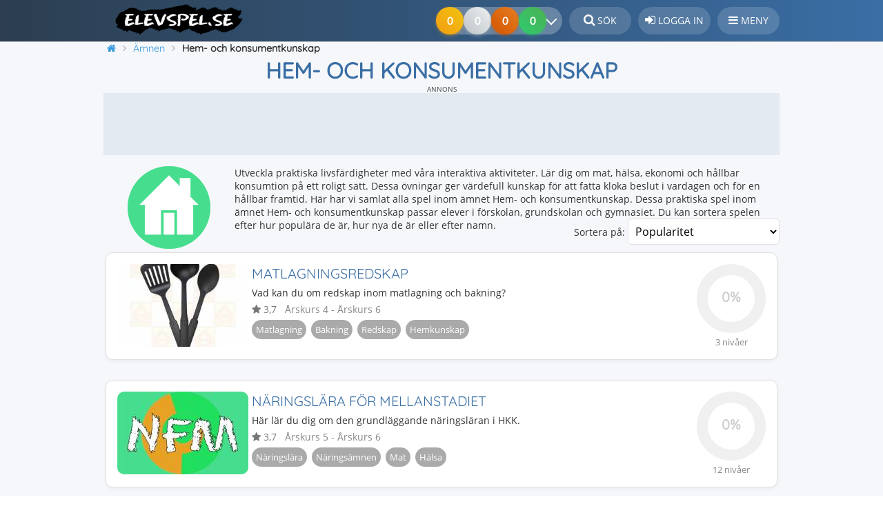

--- FILE ---
content_type: text/html; charset=UTF-8
request_url: https://www.elevspel.se/amnen/hem-och-konsumentkunskap/
body_size: 10141
content:
<!DOCTYPE html>
<html lang="sv" prefix="og: http://ogp.me/ns#">
<head>
    <meta name="Author" content="Elevspel AB">
    <meta name="dcterms.rights" content="Copyright © Elevspel">
    <meta http-equiv="Content-Type" content="text/html; charset=UTF-8">
        <meta name="application-name" content="Elevspel">
    <meta name="theme-color" content="#3a6ea5">
    <meta name="apple-mobile-web-app-status-bar-style" content="#3a6ea5">
    <meta name="google-play-app" content="app-id=se.elevspel.elevspel">
    <link rel="apple-touch-icon" href="https://www.elevspel.se/apple-touch-icon.png">
    <link rel="icon" type="image/png" sizes="32x32" href="https://www.elevspel.se/favicon-32x32.png">
    <link rel="icon" type="image/png" sizes="16x16" href="https://www.elevspel.se/favicon-16x16.png">
    <meta name="apple-mobile-web-app-title" content="Elevspel">
    <link rel="manifest" href="/manifest.json?static=true">
    <meta name="format-detection" content="telephone=no">
    <title>20+ Hem- och konsumentkunskap Spel - Elevspel</title>
    <meta name="viewport" content="width=device-width, initial-scale=1">		<meta property="og:image" content="https://www.elevspel.se/bilder/amnen/hem-och-konsumentkunskap.png"><link rel="image_src" type="image/jpeg" href="https://www.elevspel.se/bilder/amnen/hem-och-konsumentkunskap.png"><link rel="next" href="/amnen/hem-och-konsumentkunskap/?p=2"><link rel="canonical" href="https://www.elevspel.se/amnen/hem-och-konsumentkunskap/">
   
    <link rel="stylesheet" type="text/css" href="/style.css?v=1.42">    <link rel="stylesheet" href="/static/font-awesome-4.7.0/css/font-awesome.min.css">
                   <script>
            var erc9cbe43eb3ee = false;
            console.log("AdSupplier2: " + true);
            console.log("A/B: B");
            function rc9cbe43eb3ee(){
                console.log("no");
                  
            }
            function showItNow(mess){ console.log("no1:" + mess); rc9cbe43eb3ee(); }
        </script>
                            <script src="https://www.elevspel.se/static/in-view.min.js"></script>
            <script>inView.offset(-50);</script>
            <script async src="https://securepubads.g.doubleclick.net/tag/js/gpt.js?network-code=40755246" ></script>
            <script>
                stpd = window.stpd || {que: []};
                window.googletag = window.googletag || {};
                googletag.cmd = googletag.cmd || [];
                googletag.cmd.push (function () {
                    googletag.pubads().disableInitialLoad();
                    googletag.pubads().enableSingleRequest();
                    googletag.pubads().collapseEmptyDivs();
                    googletag.enableServices();
                });
            </script>
            <script async src="https://stpd.cloud/saas/10100"></script>    <script src="https://www.elevspel.se/static/jquery/jquery-3.7.1.min.js"></script>
    <script async src="https://www.elevspel.se/static/master.js?v=1.3"></script>        
        <meta name="description" property="og:description" content="Spela gratis hem- och konsumentkunskap-spel online! 27 roliga och lärorika spel i ämnet hem- och konsumentkunskap för elever i alla årskurser. Perfekta övningar för skolan och hemmet.">
        <meta property="og:locale" content="sv_SE">
        <meta property="og:site_name" content="Elevspel">
        <meta property="og:url" content="https://www.elevspel.se/amnen/hem-och-konsumentkunskap/">
        <meta property="og:type" content="website">
        <meta property="og:title" content="20+ Hem- och konsumentkunskap Spel - Elevspel">
        <meta property="fb:app_id" content="1422750417968827">
                            <script>var _paq = window._paq = window._paq || [];
        /* tracker methods like "setCustomDimension" should be called before "trackPageView" */
        _paq.push(["setExcludedQueryParams", ["aid"]]);
        _paq.push(['requireCookieConsent']);        _paq.push(['trackPageView']);
        _paq.push(['enableLinkTracking']);

        (function() {
            var u="//analytics.elevspel.se/";
            _paq.push(['setTrackerUrl', u+'matomo.php']);
             
            _paq.push(['setSiteId', '1']);
            var d=document, g=d.createElement('script'), s=d.getElementsByTagName('script')[0];
            g.async=true; g.src=u+'matomo.js'; s.parentNode.insertBefore(g,s);
        })();</script>
              
    <script>   
        var adiQuotes = [
            [0.3, '<i class="fa fa-star" aria-hidden="true"></i><br>Inga annonser', 'FFA726'],
            [0.3, '<i class="fa fa-unlock" aria-hidden="true"></i><br>Spela alla spel', '66BB6A'],
            [0.1, '<i class="fa fa-eye" aria-hidden="true"></i><br>Lärarfacit', '42A5F5'],
            [0.1, '<i class="fa fa-print" aria-hidden="true"></i><br>Skriv ut spel', '78909C'],
            [0.2, '<i class="fa fa-volume-up" aria-hidden="true"></i><br>Fri talsyntes', 'AB47BC']];
        var silence = false;  
        
        var cookieStr = {
            'mainText': '<strong class="cookie-banner-title">Vi använder kakor (cookies)</strong><p>' +
                    'På Elevspel använder vi kakor för att webbplatsen ska fungera på ett bra sätt för dig. Du kan välja att endast tillåta nödvändiga kakor, men du får då sämre funktionalitet. ' +
                    '<a href="/om/medlemsvillkor/cookies/">Läs mer</a></p>',
            'confirmText': "Acceptera kakor",
            'denyText': "Endast nödvändiga",
            'changeText': "Du behöver samtycka till att vi visar annonser. Stäng av din annonsblockerare eller <a class=\"change-consent btn\" href=\"#\">Ändra sekretessinställningar</a><br/><br/>Vill du spela utan annonser? Gå till <a href=\"https://plus.elevspel.se\">plus.elevspel.se <i class=\"fa fa-external-link\" aria-hidden=\"true\"></i></a>."
            };
        var checkCC = false;
	</script>
		
</head>
<body  itemscope="itemscope" itemtype="http://schema.org/CollectionPage">
    <div class="bodyWrapper">  
    <div id="header">
        <header>
			<div id="header-bkg">
				<a class="logo" href="/" 
                   title="Elevspel - startsida"><img 
                        src="https://www.elevspel.se/bilder/elevspel-185x45.png" 
                        width="185" height="45" loading="lazy"
						alt="Elevspel - kunskapsspel för barn"></a>
                                <div style="height: 52px;float: right;box-sizing: border-box;">
                    <a class="header_text" href="/sok.html" title="Sök på Elevspel"><i class="fa fa-search" style="font-size:1.1rem;" aria-hidden="true"></i> <span class="button-text">Sök</span></a>
                                            <a class="header_text" href="/medlem/login.html" 
                            title="Logga in på Elevspel"><i 
                            class="fa fa-sign-in" style="font-size:1.1rem;" aria-hidden="true"></i> 
                            <span class="button-text">Logga in</span></a>
                                                            <div class="header_text notification" id="hamburger-menu" 
                        ><i class="fa fa-bars" style="font-size:1rem;" aria-hidden="true"></i> <span class="button-text">Meny</span>
                        <nav id="sidebar-menu">
                            <i class="fa fa-times" aria-hidden="true"></i>Stäng                                                        <ul><li class="notification parent "><a class="notification" href="/amnen/"><i class="fa fa-gamepad" aria-hidden="true"></i>Ämnen</a><a class="menulinktoggle" href="/amnen/"><i class="fa fa-angle-down" aria-hidden="true"></i></a><ul><li class="notification"><a class="notification" href="/amnen/andra-sprak/"><i style="color:#4774be" class="fa fa-circle" aria-hidden="true"></i>Andra språk</a></li><li class="notification"><a class="notification" href="/amnen/bild/"><i style="color:#f8a51f" class="fa fa-circle" aria-hidden="true"></i>Bild</a></li><li class="notification"><a class="notification" href="/amnen/biologi/"><i style="color:#82dc2e" class="fa fa-circle" aria-hidden="true"></i>Biologi</a></li><li class="notification"><a class="notification" href="/amnen/dans/"><i style="color:#cf4925" class="fa fa-circle" aria-hidden="true"></i>Dans</a></li><li class="notification"><a class="notification" href="/amnen/dator-media/"><i style="color:#e84d02" class="fa fa-circle" aria-hidden="true"></i>Dator och media</a></li><li class="notification"><a class="notification" href="/amnen/drama/"><i style="color:#b00020" class="fa fa-circle" aria-hidden="true"></i>Drama</a></li><li class="notification"><a class="notification" href="/amnen/engelska/"><i style="color:#12145b" class="fa fa-circle" aria-hidden="true"></i>Engelska</a></li><li class="notification"><a class="notification" href="/amnen/franska/"><i style="color:#002395" class="fa fa-circle" aria-hidden="true"></i>Franska</a></li><li class="notification"><a class="notification" href="/amnen/fysik/"><i style="color:#1E3A8A" class="fa fa-circle" aria-hidden="true"></i>Fysik</a></li><li class="notification"><a class="notification" href="/amnen/geografi/"><i style="color:#00b4a8" class="fa fa-circle" aria-hidden="true"></i>Geografi</a></li><li class="notification"><a class="notification" href="/amnen/hem-och-konsumentkunskap/"><i style="color:#47dd8e" class="fa fa-circle" aria-hidden="true"></i>Hem- och konsumentkunskap</a></li><li class="notification"><a class="notification" href="/amnen/historia/"><i style="color:#8B6F47" class="fa fa-circle" aria-hidden="true"></i>Historia</a></li><li class="notification"><a class="notification" href="/amnen/hjarngympa/"><i style="color:#cd89fc" class="fa fa-circle" aria-hidden="true"></i>Hjärngympa</a></li><li class="notification"><a class="notification" href="/amnen/idrott/"><i style="color:#63c105" class="fa fa-circle" aria-hidden="true"></i>Idrott och hälsa</a></li><li class="notification"><a class="notification" href="/amnen/kemi/"><i style="color:#7b1fa2" class="fa fa-circle" aria-hidden="true"></i>Kemi</a></li><li class="notification"><a class="notification" href="/amnen/matematik/"><i style="color:#d62828" class="fa fa-circle" aria-hidden="true"></i>Matematik</a></li><li class="notification"><a class="notification" href="/amnen/musik/"><i style="color:#a3002f" class="fa fa-circle" aria-hidden="true"></i>Musik</a></li><li class="notification"><a class="notification" href="/amnen/religionskunskap/"><i style="color:#B8860B" class="fa fa-circle" aria-hidden="true"></i>Religionskunskap</a></li><li class="notification"><a class="notification" href="/amnen/samhallskunskap/"><i style="color:#f4ac34" class="fa fa-circle" aria-hidden="true"></i>Samhällskunskap</a></li><li class="notification"><a class="notification" href="/amnen/slojd/"><i style="color:#7e6fb8" class="fa fa-circle" aria-hidden="true"></i>Slöjd</a></li><li class="notification"><a class="notification" href="/amnen/spanska/"><i style="color:#c60b1e" class="fa fa-circle" aria-hidden="true"></i>Spanska</a></li><li class="notification"><a class="notification" href="/amnen/svenska/"><i style="color:#005293" class="fa fa-circle" aria-hidden="true"></i>Svenska</a></li><li class="notification"><a class="notification" href="/amnen/sfi/"><i style="color:#f8b700" class="fa fa-circle" aria-hidden="true"></i>Svenska som andraspråk</a></li><li class="notification"><a class="notification" href="/amnen/teknik/"><i style="color:#2C5F8D" class="fa fa-circle" aria-hidden="true"></i>Teknik</a></li><li class="notification"><a class="notification" href="/amnen/tyska/"><i style="color:#ffce00" class="fa fa-circle" aria-hidden="true"></i>Tyska</a></li><li class="notification"><a class="notification" href="/amnen/ovriga-amnen/"><i style="color:#6b7c85" class="fa fa-circle" aria-hidden="true"></i>Övriga ämnen</a></li></ul></li><li class="notification"><a class="notification" href="/dina-poang.html"><i class="fa fa-line-chart" aria-hidden="true"></i>Kunskapspoäng</a></li><li class="notification"><a class="notification" href="/medlem/skapa-anvandare.html"><i class="fa fa-user-plus" aria-hidden="true"></i>Bli medlem</a></li><li class="notification"><a class="notification" href="/medlem/plusmedlem.html"><i class="fa fa-plus-circle" aria-hidden="true"></i>Bli plusmedlem</a></li><li class="notification"><a class="notification" href="/om/hjalp"><i class="fa fa-question-circle" aria-hidden="true"></i>Hjälpcenter</a></li><li class="notification"><a class="notification" href="/sok.html"><i class="fa fa-search" aria-hidden="true"></i>Sök</a></li><li class="notification"><a class="notification" href="/medlem/login.html"><i class="fa fa-sign-in" aria-hidden="true"></i>Logga in</a></li></ul>                        </nav>
                                            </div>
                    
                                    </div>
                                <div style="float:right;margin-top: 10px;">
                    <div class="medals-container">
                        <div class="medal-progress">
                            <div class="medals medal-gold"></div>
                            <div class="medals medal-silver"></div>
                            <div class="medals medal-bronze"></div>
                            <div class="medals medal-kp" style="z-index: 4;"></div>
                            <button class="chevron-button" aria-label="Dina resultat">
                                <span class="chevron-icon"></span>
                            </button>
                        </div>
                    </div>
                </div>
                			</div>
        </header>		
	</div>
    <div id="wrapper">   
		<div class="Sheet-body" style="position:relative;">
            <div itemscope itemtype="https://schema.org/BreadcrumbList" id="breadcrumb-wrapper"><span itemprop="itemListElement" class="prevCrumb" itemscope itemtype="https://schema.org/ListItem"><a itemprop="item" href="https://www.elevspel.se/" title="Elevspel - startsida"><i class="fa fa-home" aria-hidden="true"></i><span itemprop="name">Elevspel</span></a><meta itemprop="position" content="1"></span>&nbsp;<span itemprop="itemListElement" class="prevCrumb" itemscope itemtype="https://schema.org/ListItem"><a itemprop="item" href="https://www.elevspel.se/amnen/" title="Välj ämne"><span itemprop="name">Ämnen</span></a><meta itemprop="position" content="2"></span>&nbsp;<span itemprop="itemListElement" class="prevCrumb" itemscope itemtype="https://schema.org/ListItem"><link itemprop="item" href="https://www.elevspel.se/amnen/hem-och-konsumentkunskap/"><span itemprop="name" style="font-weight:bold;">Hem- och konsumentkunskap</span><meta itemprop="position" content="3"></span>&nbsp;</div><h1 itemprop="name">Hem- och konsumentkunskap</h1><div class="rvk2gr ann-top">
            <div class="ryk-header"><div class="ryk-flash-header">Annons</div></div>
                                <div id="elevspel_se_leaderboard_top_responsive" class="display-flex leaderboard-height ann-body">
                        <script>
                            (function() {
                                googletag.cmd.push(function() {
                                    if (window.innerWidth >= 980) {
                                        googletag.defineSlot('/40755246/elevspel.se_980x90_leaderboard_top_desktop', [[970,90],[980,90],[728,90],[950,90],[960,90],[970,50],[468,60]], 'elevspel_se_leaderboard_top_responsive').addService(googletag.pubads());            
                                    } else if (window.innerWidth >= 730) {
                                        googletag.defineSlot('/40755246/elevspel.se_728x90_leaderboard_top_desktop', [[728,90],[468,60],[650,90],[320,80],[320,60],[320,50],[300,50]], 'elevspel_se_leaderboard_top_responsive').addService(googletag.pubads());            
                                    } else {
                                        googletag.defineSlot('/40755246/elevspel.se_336x336_leaderboard_top_mobile', [[336,280],[300,250],[336,336],[336,320],[320,320],[300,300],[320,250]], 'elevspel_se_leaderboard_top_responsive').addService(googletag.pubads());            
                                    }
                                    googletag.display('elevspel_se_leaderboard_top_responsive');
                                    stpd.initializeAdUnit('elevspel_se_leaderboard_top_responsive');
                                });
                            })();
                        </script>
                    </div>
                                    </div>
                    <div class="content">
                		
                <div id="toasts"></div>
<!-- Header end --><div style="clear:both;float:left;">
	<img src="https://www.elevspel.se/bilder/amnen/hem-och-konsumentkunskap.png" style="float:left;width:190px;height:120px;" alt="Gratis spel inom  Hem- och konsumentkunskap online.">
		Utveckla praktiska livsfärdigheter med våra interaktiva aktiviteter. Lär dig om mat, hälsa, ekonomi och hållbar konsumtion på ett roligt sätt. Dessa övningar ger värdefull kunskap för att fatta kloka beslut i vardagen och för en hållbar framtid. Här har vi samlat alla spel inom ämnet Hem- och konsumentkunskap. Dessa praktiska spel inom ämnet Hem- och konsumentkunskap passar elever i förskolan, grundskolan och gymnasiet. Du kan sortera spelen efter hur populära de är, hur nya de är eller efter namn.	<div style="float:right; ">
		<form method="get" action="/amnen/hem-och-konsumentkunskap/"><label for="sort">Sortera på:</label> 
		<select onchange="javascript:this.form.submit();" title="Sortera på" style="width: 220px;padding:6px;" name="sort" id="sort">
		<option value="p">Popularitet</option><option value="d">Publicerat</option><option value="u">Uppdaterat</option><option value="n">Namn</option><option value="g">Betyg</option><option value="t">Målgrupp</option>		</select>
				</form>
	</div>
</div>
<div class="click gameClickButton" itemscope itemtype="https://schema.org/VideoGame">
		        <div class="gameClickRight">           
            <div class="progress-circle p0">
        <span>0<span class="small">%</span></span>
        <div class="left-half-clipper">
           <div class="first50-bar"></div>
           <div class="value-bar"></div>
        </div>
    </div>            <div class="numLevels">
            3 nivåer            </div>
        </div>
        <div class="image imageWrapper">
            <img itemprop="image" loading="lazy" src="https://www.elevspel.se/bilder/spel/thumbs/1474975756_15.jpg" alt="Spela Matlagningsredskap" width="190" height="120">
            <div class="imagePlay"><i class="fa fa-play" aria-hidden="true"></i></div>
        </div>
        
		<a href="/amnen/hem-och-konsumentkunskap/5075-matlagningsredskap.html"><h2 itemprop="name">Matlagningsredskap</h2></a>
        <div class="desc" itemprop="description">Vad kan du om redskap inom matlagning och bakning?</div>       
		<div class="practices">
			<div class="targetGroupLabel">
                <span class="rating-stars">
                <i aria-hidden="true" class="fa fa-star"></i> 3,7 &nbsp;                 </span> Årskurs 4 - Årskurs 6			</div>
            <div class="keywordContainer">
				<span style="">Matlagning</span> <span style="">Bakning</span> <span style="">Redskap</span> <span style="">Hemkunskap</span> 			</div>
		</div> 
	</div><div class="click gameClickButton" itemscope itemtype="https://schema.org/VideoGame">
		        <div class="gameClickRight">           
            <div class="progress-circle p0">
        <span>0<span class="small">%</span></span>
        <div class="left-half-clipper">
           <div class="first50-bar"></div>
           <div class="value-bar"></div>
        </div>
    </div>            <div class="numLevels">
            12 nivåer            </div>
        </div>
        <div class="image imageWrapper">
            <img itemprop="image" loading="lazy" src="https://www.elevspel.se/bilder/spel/thumbs/1730792652x27.jpg" alt="Spela Näringslära för mellanstadiet" width="190" height="120">
            <div class="imagePlay"><i class="fa fa-play" aria-hidden="true"></i></div>
        </div>
        
		<a href="/amnen/hem-och-konsumentkunskap/17882-naringslara-for-mellanstadiet.html"><h2 itemprop="name">Näringslära för mellanstadiet</h2></a>
        <div class="desc" itemprop="description">Här lär du dig om den grundläggande näringsläran i HKK.</div>       
		<div class="practices">
			<div class="targetGroupLabel">
                <span class="rating-stars">
                <i aria-hidden="true" class="fa fa-star"></i> 3,7 &nbsp;                 </span> Årskurs 5 - Årskurs 6			</div>
            <div class="keywordContainer">
				<span style="">Näringslära</span> <span style="">Näringsämnen</span> <span style="">Mat</span> <span style="">Hälsa</span> 			</div>
		</div> 
	</div><div class="click gameClickButton" itemscope itemtype="https://schema.org/VideoGame">
		        <div class="gameClickRight">           
            <div class="progress-circle p0">
        <span>0<span class="small">%</span></span>
        <div class="left-half-clipper">
           <div class="first50-bar"></div>
           <div class="value-bar"></div>
        </div>
    </div>            <div class="numLevels">
            4 nivåer            </div>
        </div>
        <div class="image imageWrapper">
            <img itemprop="image" loading="lazy" src="https://www.elevspel.se/bilder/spel/thumbs/1724238160_40.jpg" alt="Spela Köksredskap" width="190" height="120">
            <div class="imagePlay"><i class="fa fa-play" aria-hidden="true"></i></div>
        </div>
        
		<a href="/amnen/hem-och-konsumentkunskap/10040-koksredskap.html"><h2 itemprop="name">Köksredskap</h2></a>
        <div class="desc" itemprop="description">Man ska lära sig de olika köksredskapen som finns hemma i köket t.ex.</div>       
		<div class="practices">
			<div class="targetGroupLabel">
                <span class="rating-stars">
                <i aria-hidden="true" class="fa fa-star"></i> 3,7 &nbsp;                 </span> Årskurs 6 - Årskurs 9			</div>
            <div class="keywordContainer">
				<span style="">Köksredskap</span> <span style="">Verktyg</span> <span style="">Kök</span> 			</div>
		</div> 
	</div><div class="click gameClickButton" itemscope itemtype="https://schema.org/VideoGame">
		        <div class="gameClickRight">           
            <div class="progress-circle p0">
        <span>0<span class="small">%</span></span>
        <div class="left-half-clipper">
           <div class="first50-bar"></div>
           <div class="value-bar"></div>
        </div>
    </div>            <div class="numLevels">
            4 nivåer            </div>
        </div>
        <div class="image imageWrapper">
            <img itemprop="image" loading="lazy" src="https://www.elevspel.se/bilder/spel/thumbs/1553588220_36.png" alt="Spela Tvättsymboler" width="190" height="120">
            <div class="imagePlay"><i class="fa fa-play" aria-hidden="true"></i></div>
        </div>
        
		<a href="/amnen/hem-och-konsumentkunskap/4191-tvattsymboler.html"><h2 itemprop="name">Tvättsymboler</h2></a>
        <div class="desc" itemprop="description">Här får du öva på tvättsymboler som används vid tvättning av klädesplagg.</div>       
		<div class="practices">
			<div class="targetGroupLabel">
                <span class="rating-stars">
                <i aria-hidden="true" class="fa fa-star"></i> 3,5 &nbsp;                 </span> Årskurs 1 - Årskurs 9			</div>
            <div class="keywordContainer">
				<span style="">Tvätt</span> <span style="">Rengöring</span> <span style="">Tvättsymboler</span> <span style="">Tvättråd</span> 			</div>
		</div> 
	</div><div class="click gameClickButton" itemscope itemtype="https://schema.org/VideoGame">
		        <div class="gameClickRight">           
            <div class="progress-circle p0">
        <span>0<span class="small">%</span></span>
        <div class="left-half-clipper">
           <div class="first50-bar"></div>
           <div class="value-bar"></div>
        </div>
    </div>            <div class="numLevels">
            4 nivåer            </div>
        </div>
        <div class="image imageWrapper">
            <img itemprop="image" loading="lazy" src="https://www.elevspel.se/bilder/spel/thumbs/1474966500_97.jpg" alt="Spela Tallriksmodellen och Matcirkeln" width="190" height="120">
            <div class="imagePlay"><i class="fa fa-play" aria-hidden="true"></i></div>
        </div>
        
		<a href="/amnen/hem-och-konsumentkunskap/5071-tallriksmodellen-och-matcirkeln.html"><h2 itemprop="name">Tallriksmodellen och Matcirkeln</h2></a>
        <div class="desc" itemprop="description">Vad kan du egentligen om Tallriksmodellen och Matcirkeln?</div>       
		<div class="practices">
			<div class="targetGroupLabel">
                <span class="rating-stars">
                <i aria-hidden="true" class="fa fa-star"></i> 3,5 &nbsp;                 </span> Årskurs 4 - Årskurs 6			</div>
            <div class="keywordContainer">
				<span style="">Tallriksmodellen</span> <span style="">Matcirkeln</span> <span style="">Kostcirkeln</span> <span style="">Måltid</span> 			</div>
		</div> 
	</div><div class="rvk2gr"><div class="ryk-header"><div class="ryk-flash-header">Annons</div></div><div id='elevspel_se_leaderboard_repeat_responsive' class="display-flex leaderboard-height ann-body ann-topv3">
 <script>
(function () {
var randomiser = (Math.random() + 1).toString(36).substring(7);
var adID = document.querySelector('#elevspel_se_leaderboard_repeat_responsive').id = "elevspel_se_leaderboard_repeat_responsive-" + randomiser;
inView('#' + adID).once('enter', (function () {
googletag.cmd.push(function () {
if (window.innerWidth >= 980) {
    googletag.defineSlot('/40755246/elevspel.se_980x90_leaderboard_repeat_desktop', [[336,280],[300,250],[320,250],[250,250]], adID).addService(googletag.pubads());
} else if (window.innerWidth >= 730) {
    googletag.defineSlot('/40755246/elevspel.se_728x90_leaderboard_repeat_desktop', [[336,280],[300,250],[320,250],[250,250]], adID).addService(googletag.pubads());
} else {
    googletag.defineSlot('/40755246/elevspel.se_336x336_leaderboard_repeat_mobile', [[336,280],[300,250],[336,336],[336,320],[320,320],[300,300],[320,250]], adID).addService(googletag.pubads());
}
googletag.display(adID);
stpd.initializeAdUnit(adID);
});
}));
})();
</script>
</div></div><div class="click gameClickButton" itemscope itemtype="https://schema.org/VideoGame">
		        <div class="gameClickRight">           
            <div class="progress-circle p0">
        <span>0<span class="small">%</span></span>
        <div class="left-half-clipper">
           <div class="first50-bar"></div>
           <div class="value-bar"></div>
        </div>
    </div>            <div class="numLevels">
            3 nivåer            </div>
        </div>
        <div class="image imageWrapper">
            <img itemprop="image" loading="lazy" src="https://www.elevspel.se/bilder/spel/thumbs/1554100428_38.jpg" alt="Spela Måttenheter - volym" width="190" height="120">
            <div class="imagePlay"><i class="fa fa-play" aria-hidden="true"></i></div>
        </div>
        
		<a href="/amnen/hem-och-konsumentkunskap/7092-mattenheter-volym.html"><h2 itemprop="name">Måttenheter - volym</h2></a>
        <div class="desc" itemprop="description">Spela och öva på måtten och dess förkortningar. Deciliter, dl osv.</div>       
		<div class="practices">
			<div class="targetGroupLabel">
                <span class="rating-stars">
                <i aria-hidden="true" class="fa fa-star"></i> 3,4 &nbsp;                 </span> Årskurs 4 - Årskurs 9			</div>
            <div class="keywordContainer">
				<span style="">Mått</span> <span style="">Mäta</span> <span style="">Volym</span> <span style="">Måttenhet</span> 			</div>
		</div> 
	</div><div class="click gameClickButton" itemscope itemtype="https://schema.org/VideoGame">
		        <div class="gameClickRight">           
            <div class="progress-circle p0">
        <span>0<span class="small">%</span></span>
        <div class="left-half-clipper">
           <div class="first50-bar"></div>
           <div class="value-bar"></div>
        </div>
    </div>            <div class="numLevels">
            4 nivåer            </div>
        </div>
        <div class="image imageWrapper">
            <img itemprop="image" loading="lazy" src="https://www.elevspel.se/bilder/spel/thumbs/1730792329x52.jpg" alt="Spela Hygien och säkerhet i köket" width="190" height="120">
            <div class="imagePlay"><i class="fa fa-play" aria-hidden="true"></i></div>
        </div>
        
		<a href="/amnen/hem-och-konsumentkunskap/18209-hygien-och-sakerhet-i-koket.html"><h2 itemprop="name">Hygien och säkerhet i köket</h2></a>
        <div class="desc" itemprop="description">Här lär du dig om varför det är viktigt med hygien när du lagar mat.</div>       
		<div class="practices">
			<div class="targetGroupLabel">
                <span class="rating-stars">
                <i aria-hidden="true" class="fa fa-star"></i> 3,7 &nbsp;                 </span> Årskurs 6 - Årskurs 9			</div>
            <div class="keywordContainer">
				<span style="">Hygien</span> <span style="">Säkerhet</span> <span style="">Kök</span> <span style="">Risker</span> 			</div>
		</div> 
	</div><div class="click gameClickButton" itemscope itemtype="https://schema.org/VideoGame">
		        <div class="gameClickRight">           
            <div class="progress-circle p0">
        <span>0<span class="small">%</span></span>
        <div class="left-half-clipper">
           <div class="first50-bar"></div>
           <div class="value-bar"></div>
        </div>
    </div>            <div class="numLevels">
            9 nivåer            </div>
        </div>
        <div class="image imageWrapper">
            <img itemprop="image" loading="lazy" src="https://www.elevspel.se/bilder/spel/thumbs/1568117923_77.jpg" alt="Spela Frukter och bär" width="190" height="120">
            <div class="imagePlay"><i class="fa fa-play" aria-hidden="true"></i></div>
        </div>
        
		<a href="/amnen/hem-och-konsumentkunskap/1646-frukter-och-bar.html"><h2 itemprop="name">Frukter och bär</h2></a>
        <div class="desc" itemprop="description">Här får du öva på att känna igen frukter och bär på bild.</div>       
		<div class="practices">
			<div class="targetGroupLabel">
                <span class="rating-stars">
                <i aria-hidden="true" class="fa fa-star"></i> 3,9 &nbsp;                 </span> Årskurs 6 - Gymnasiet			</div>
            <div class="keywordContainer">
				<span style="">Frukter</span> <span style="">Bär</span> <span style="">Livsmedelskunskap</span> <span style="">Näringslära</span> 			</div>
		</div> 
	</div><div class="click gameClickButton" itemscope itemtype="https://schema.org/VideoGame">
		        <div class="gameClickRight">           
            <div class="progress-circle p0">
        <span>0<span class="small">%</span></span>
        <div class="left-half-clipper">
           <div class="first50-bar"></div>
           <div class="value-bar"></div>
        </div>
    </div>            <div class="numLevels">
            5 nivåer            </div>
        </div>
        <div class="image imageWrapper">
            <img itemprop="image" loading="lazy" src="https://www.elevspel.se/bilder/spel/thumbs/1730792410x39.jpg" alt="Spela Märkning av livsmedel" width="190" height="120">
            <div class="imagePlay"><i class="fa fa-play" aria-hidden="true"></i></div>
        </div>
        
		<a href="/amnen/hem-och-konsumentkunskap/16510-markning-av-livsmedel.html"><h2 itemprop="name">Märkning av livsmedel</h2></a>
        <div class="desc" itemprop="description">Det finns olika typer av mörkning på livsmedel, här får du lära dig om vissa av dem.</div>       
		<div class="practices">
			<div class="targetGroupLabel">
                <span class="rating-stars">
                <i aria-hidden="true" class="fa fa-star"></i> 3,3 &nbsp;                 </span> Årskurs 5 - Årskurs 9			</div>
            <div class="keywordContainer">
				<span style="">Näring</span> <span style="">Mat</span> <span style="">Livsmedel</span> <span style="">Märkning</span> 			</div>
		</div> 
	</div><div class="click gameClickButton" itemscope itemtype="https://schema.org/VideoGame">
		        <div class="gameClickRight">           
            <div class="progress-circle p0">
        <span>0<span class="small">%</span></span>
        <div class="left-half-clipper">
           <div class="first50-bar"></div>
           <div class="value-bar"></div>
        </div>
    </div>            <div class="numLevels">
            4 nivåer            </div>
        </div>
        <div class="image imageWrapper">
            <img itemprop="image" loading="lazy" src="https://www.elevspel.se/bilder/spel/thumbs/1715842815_50.jpg" alt="Spela Privatekonomi och konsumtion" width="190" height="120">
            <div class="imagePlay"><i class="fa fa-play" aria-hidden="true"></i></div>
        </div>
        
		<a href="/amnen/hem-och-konsumentkunskap/16003-privatekonomi-och-konsumtion.html"><h2 itemprop="name">Privatekonomi och konsumtion</h2></a>
        <div class="desc" itemprop="description">Träna viktiga begrepp som hör till området Privatekonomi och konsumtion i HKK.</div>       
		<div class="practices">
			<div class="targetGroupLabel">
                <span class="rating-stars">
                <i aria-hidden="true" class="fa fa-star"></i> 3,6 &nbsp;                 </span> Årskurs 7 - Årskurs 9			</div>
            <div class="keywordContainer">
				<span style="">Begrepp</span> <span style="">Ekonomi</span> <span style="">Konsumtion</span> <span style="">Konsumentkunskap</span> 			</div>
		</div> 
	</div><div class="click gameClickButton" itemscope itemtype="https://schema.org/VideoGame">
		        <div class="gameClickRight">           
            <div class="progress-circle p0">
        <span>0<span class="small">%</span></span>
        <div class="left-half-clipper">
           <div class="first50-bar"></div>
           <div class="value-bar"></div>
        </div>
    </div>            <div class="numLevels">
            4 nivåer            </div>
        </div>
        <div class="image imageWrapper">
            <img itemprop="image" loading="lazy" src="https://www.elevspel.se/bilder/spel/thumbs/1694176270_48.jpg" alt="Spela Konsumtion och ekonomi" width="190" height="120">
            <div class="imagePlay"><i class="fa fa-play" aria-hidden="true"></i></div>
        </div>
        
		<a href="/amnen/hem-och-konsumentkunskap/14772-konsumtion-och-ekonomi.html"><h2 itemprop="name">Konsumtion och ekonomi</h2></a>
        <div class="desc" itemprop="description">Eleven får träna på jämförpris, reklam, konsumentinformation och ekonomi.</div>       
		<div class="practices">
			<div class="targetGroupLabel">
                <span class="rating-stars">
                <i aria-hidden="true" class="fa fa-star"></i> 3,6 &nbsp;                 </span> Årskurs 6 - Årskurs 6			</div>
            <div class="keywordContainer">
				<span style="">Jämförpris</span> <span style="">Reklam</span> <span style="">Konsumentinformation</span> <span style="">Ekonomi</span> 			</div>
		</div> 
	</div><div class="click gameClickButton" itemscope itemtype="https://schema.org/VideoGame">
		        <div class="gameClickRight">           
            <div class="progress-circle p0">
        <span>0<span class="small">%</span></span>
        <div class="left-half-clipper">
           <div class="first50-bar"></div>
           <div class="value-bar"></div>
        </div>
    </div>            <div class="numLevels">
            3 nivåer            </div>
        </div>
        <div class="image imageWrapper">
            <img itemprop="image" loading="lazy" src="https://www.elevspel.se/bilder/spel/thumbs/1730792135x91.jpg" alt="Spela Ekonomi och konsumtion" width="190" height="120">
            <div class="imagePlay"><i class="fa fa-play" aria-hidden="true"></i></div>
        </div>
        
		<a href="/amnen/hem-och-konsumentkunskap/19102-ekonomi-och-konsumtion.html"><h2 itemprop="name">Ekonomi och konsumtion</h2></a>
        <div class="desc" itemprop="description">Här kan du öva på olika ord och begrepp inom ekonomi och konsumenträtt.</div>       
		<div class="practices">
			<div class="targetGroupLabel">
                <span class="rating-stars">
                <i aria-hidden="true" class="fa fa-star"></i> 3,5 &nbsp;                 </span> Årskurs 9 - Årskurs 9			</div>
            <div class="keywordContainer">
				<span style="">Ekonomi</span> <span style="">Konsumtion</span> <span style="">Privatekonomi</span> <span style="">Konsument</span> 			</div>
		</div> 
	</div><div class="click gameClickButton" itemscope itemtype="https://schema.org/VideoGame">
		        <div class="gameClickRight">           
            <div class="progress-circle p0">
        <span>0<span class="small">%</span></span>
        <div class="left-half-clipper">
           <div class="first50-bar"></div>
           <div class="value-bar"></div>
        </div>
    </div>            <div class="numLevels">
            4 nivåer            </div>
        </div>
        <div class="image imageWrapper">
            <img itemprop="image" loading="lazy" src="https://www.elevspel.se/bilder/spel/thumbs/1730792207x31.jpg" alt="Spela Näringslära för högstadiet" width="190" height="120">
            <div class="imagePlay"><i class="fa fa-play" aria-hidden="true"></i></div>
        </div>
        
		<a href="/amnen/hem-och-konsumentkunskap/16425-naringslara-for-hogstadiet.html"><h2 itemprop="name">Näringslära för högstadiet</h2></a>
        <div class="desc" itemprop="description">Här lär du dig om vad maten innehåller och hur den påverkar våra kroppar.</div>       
		<div class="practices">
			<div class="targetGroupLabel">
                <span class="rating-stars">
                <i aria-hidden="true" class="fa fa-star"></i> 3,8 &nbsp;                 </span> Årskurs 7 - Årskurs 9			</div>
            <div class="keywordContainer">
				<span style="">Näring</span> <span style="">Näringslära</span> <span style="">Näringsämnen</span> <span style="">Näringsinnehåll</span> 			</div>
		</div> 
	</div><div class="click gameClickButton" itemscope itemtype="https://schema.org/VideoGame">
		        <div class="gameClickRight">           
            <div class="progress-circle p0">
        <span>0<span class="small">%</span></span>
        <div class="left-half-clipper">
           <div class="first50-bar"></div>
           <div class="value-bar"></div>
        </div>
    </div>            <div class="numLevels">
            6 nivåer            </div>
        </div>
        <div class="image imageWrapper">
            <img itemprop="image" loading="lazy" src="https://www.elevspel.se/bilder/spel/thumbs/1680530259_78.jpg" alt="Spela Känner du igen tvättsymbolerna?" width="190" height="120">
            <div class="imagePlay"><i class="fa fa-play" aria-hidden="true"></i></div>
        </div>
        
		<a href="/amnen/hem-och-konsumentkunskap/17001-kanner-du-igen-tvattsymbolerna.html"><h2 itemprop="name">Känner du igen tvättsymbolerna?</h2></a>
        <div class="desc" itemprop="description">Lär dig känna igen de olika tvättsymbolerna, så att du kan ta bättre hand om dina kläder och därmed även vår miljö.</div>       
		<div class="practices">
			<div class="targetGroupLabel">
                <span class="rating-stars">
                <i aria-hidden="true" class="fa fa-star"></i> 3,5 &nbsp;                 </span> Årskurs 6 - Gymnasiet			</div>
            <div class="keywordContainer">
				<span style="">Tvättsymboler</span> <span style="">Tvättråd</span> 			</div>
		</div> 
	</div><div class="click gameClickButton" itemscope itemtype="https://schema.org/VideoGame">
		        <div class="gameClickRight">           
            <div class="progress-circle p0">
        <span>0<span class="small">%</span></span>
        <div class="left-half-clipper">
           <div class="first50-bar"></div>
           <div class="value-bar"></div>
        </div>
    </div>            <div class="numLevels">
            5 nivåer            </div>
        </div>
        <div class="image imageWrapper">
            <img itemprop="image" loading="lazy" src="https://www.elevspel.se/bilder/spel/thumbs/1675416610_89.jpg" alt="Spela Köksredskap, teknisk utrustning &amp; måttenheter" width="190" height="120">
            <div class="imagePlay"><i class="fa fa-play" aria-hidden="true"></i></div>
        </div>
        
		<a href="/amnen/hem-och-konsumentkunskap/16592-koksredskap-teknisk-utrustning-mattenheter.html"><h2 itemprop="name">Köksredskap, teknisk utrustning &amp; måttenheter</h2></a>
        <div class="desc" itemprop="description">Vilka redskap använder vi ett kök? Och vad heter dom?</div>       
		<div class="practices">
			<div class="targetGroupLabel">
                <span class="rating-stars">
                <i aria-hidden="true" class="fa fa-star"></i> 3,5 &nbsp;                 </span> Årskurs 3 - Årskurs 6			</div>
            <div class="keywordContainer">
				<span style="">Köksredskap</span> <span style="">Matlagningsredskap</span> <span style="">Begreppsinlärning</span> <span style="">Redskap</span> 			</div>
		</div> 
	</div><div class="click gameClickButton" itemscope itemtype="https://schema.org/VideoGame">
		        <div class="gameClickRight">           
            <div class="progress-circle p0">
        <span>0<span class="small">%</span></span>
        <div class="left-half-clipper">
           <div class="first50-bar"></div>
           <div class="value-bar"></div>
        </div>
    </div>            <div class="numLevels">
            4 nivåer            </div>
        </div>
        <div class="image imageWrapper">
            <img itemprop="image" loading="lazy" src="https://www.elevspel.se/bilder/spel/thumbs/1759403056_44.jpg" alt="Spela Sallader" width="190" height="120">
            <div class="imagePlay"><i class="fa fa-play" aria-hidden="true"></i></div>
        </div>
        
		<a href="/amnen/hem-och-konsumentkunskap/21557-sallader.html"><h2 itemprop="name">Sallader</h2></a>
        <div class="desc" itemprop="description">Lär dig de vanligaste salladssorterna i svenska kök.</div>       
		<div class="practices">
			<div class="targetGroupLabel">
                <span class="rating-stars">
                                </span> Årskurs 5 - Gymnasiet			</div>
            <div class="keywordContainer">
				<span style="">Sallad</span> <span style="">Mat</span> <span style="">Råvaror</span> <span style="">Kök</span> 			</div>
		</div> 
	</div><div class="click gameClickButton" itemscope itemtype="https://schema.org/VideoGame">
		        <div class="gameClickRight">           
            <div class="progress-circle p0">
        <span>0<span class="small">%</span></span>
        <div class="left-half-clipper">
           <div class="first50-bar"></div>
           <div class="value-bar"></div>
        </div>
    </div>            <div class="numLevels">
            3 nivåer            </div>
        </div>
        <div class="image imageWrapper">
            <img itemprop="image" loading="lazy" src="https://www.elevspel.se/bilder/spel/thumbs/1760553041_94.jpg" alt="Spela Redskap som används i köket" width="190" height="120">
            <div class="imagePlay"><i class="fa fa-play" aria-hidden="true"></i></div>
        </div>
        
		<a href="/amnen/hem-och-konsumentkunskap/21791-redskap-som-anvands-i-koket.html"><h2 itemprop="name">Redskap som används i köket</h2></a>
        <div class="desc" itemprop="description">Lär dig namnen på vanliga köksredskap som till exempel slev, bunke och slickepott.</div>       
		<div class="practices">
			<div class="targetGroupLabel">
                <span class="rating-stars">
                <i aria-hidden="true" class="fa fa-star"></i> 2,7 &nbsp;                 </span> Årskurs 7 - Gymnasiet			</div>
            <div class="keywordContainer">
				<span style="">Matlagning</span> <span style="">Redskap</span> <span style="">Verktyg</span> <span style="">Kök</span> 			</div>
		</div> 
	</div><div class="click gameClickButton" itemscope itemtype="https://schema.org/VideoGame">
		        <div class="gameClickRight">           
            <div class="progress-circle p0">
        <span>0<span class="small">%</span></span>
        <div class="left-half-clipper">
           <div class="first50-bar"></div>
           <div class="value-bar"></div>
        </div>
    </div>            <div class="numLevels">
            3 nivåer            </div>
        </div>
        <div class="image imageWrapper">
            <img itemprop="image" loading="lazy" src="https://www.elevspel.se/bilder/spel/thumbs/1506674943_81.jpg" alt="Spela Köksverktyg" width="190" height="120">
            <div class="imagePlay"><i class="fa fa-play" aria-hidden="true"></i></div>
        </div>
        
		<a href="/amnen/hem-och-konsumentkunskap/7108-koksverktyg.html"><h2 itemprop="name">Köksverktyg</h2></a>
        <div class="desc" itemprop="description">Öva på vanliga verktyg i köket, t.ex. bunke, stekpincett och form.</div>       
		<div class="practices">
			<div class="targetGroupLabel">
                <span class="rating-stars">
                <i aria-hidden="true" class="fa fa-star"></i> 3,7 &nbsp;                 </span> Årskurs 4 - Årskurs 9			</div>
            <div class="keywordContainer">
				<span style="">Köksverktyg</span> <span style="">Verktyg</span> <span style="">Kök</span> 			</div>
		</div> 
	</div><div class="click gameClickButton" itemscope itemtype="https://schema.org/VideoGame">
		        <div class="gameClickRight">           
            <div class="progress-circle p0">
        <span>0<span class="small">%</span></span>
        <div class="left-half-clipper">
           <div class="first50-bar"></div>
           <div class="value-bar"></div>
        </div>
    </div>            <div class="numLevels">
            2 nivåer            </div>
        </div>
        <div class="image imageWrapper">
            <img itemprop="image" loading="lazy" src="https://www.elevspel.se/bilder/spel/thumbs/1764766051x40.jpg" alt="Spela Privatekonomi - ord och begrepp" width="190" height="120">
            <div class="imagePlay"><i class="fa fa-play" aria-hidden="true"></i></div>
        </div>
        
		<a href="/amnen/hem-och-konsumentkunskap/22255-privatekonomi-ord-och-begrepp.html"><h2 itemprop="name">Privatekonomi - ord och begrepp</h2></a>
        <div class="desc" itemprop="description">Lär dig grundläggande begrepp inom privatekonomi genom att para ihop ord med rätt förklaring. Träna på budget, inkomst, utgift, sparande och lån.</div>       
		<div class="practices">
			<div class="targetGroupLabel">
                <span class="rating-stars">
                <i aria-hidden="true" class="fa fa-star"></i> 3,7 &nbsp;                 </span> Årskurs 6 - Årskurs 9			</div>
            <div class="keywordContainer">
				<span style="">Budget</span> <span style="">Inkomst</span> <span style="">Utgift</span> <span style="">Sparande</span> 			</div>
		</div> 
	</div><div class="click gameClickButton" itemscope itemtype="https://schema.org/VideoGame">
		        <div class="gameClickRight">           
            <div class="progress-circle p0">
        <span>0<span class="small">%</span></span>
        <div class="left-half-clipper">
           <div class="first50-bar"></div>
           <div class="value-bar"></div>
        </div>
    </div>            <div class="numLevels">
            2 nivåer            </div>
        </div>
        <div class="image imageWrapper">
            <img itemprop="image" loading="lazy" src="https://www.elevspel.se/bilder/spel/thumbs/1741592366x67.jpg" alt="Spela Konsumenträtt" width="190" height="120">
            <div class="imagePlay"><i class="fa fa-play" aria-hidden="true"></i></div>
        </div>
        
		<a href="/amnen/hem-och-konsumentkunskap/20191-konsumentratt.html"><h2 itemprop="name">Konsumenträtt</h2></a>
        <div class="desc" itemprop="description">Träna begrepp inom konsumenträtt. Innehåller de allra vanligaste begreppen.</div>       
		<div class="practices">
			<div class="targetGroupLabel">
                <span class="rating-stars">
                <i aria-hidden="true" class="fa fa-star"></i> 3,8 &nbsp;                 </span> Årskurs 7 - Årskurs 9			</div>
            <div class="keywordContainer">
				<span style="">Konsumenträtt</span> <span style="">Begrepp</span> 			</div>
		</div> 
	</div><div class="click gameClickButton" itemscope itemtype="https://schema.org/VideoGame">
		        <div class="gameClickRight">           
            <div class="progress-circle p0">
        <span>0<span class="small">%</span></span>
        <div class="left-half-clipper">
           <div class="first50-bar"></div>
           <div class="value-bar"></div>
        </div>
    </div>            <div class="numLevels">
            3 nivåer            </div>
        </div>
        <div class="image imageWrapper">
            <img itemprop="image" loading="lazy" src="https://www.elevspel.se/bilder/spel/thumbs/1600686035_56.jpg" alt="Spela Förkortningar till måttenheter" width="190" height="120">
            <div class="imagePlay"><i class="fa fa-play" aria-hidden="true"></i></div>
        </div>
        
		<a href="/amnen/hem-och-konsumentkunskap/9606-forkortningar-till-mattenheter.html"><h2 itemprop="name">Förkortningar till måttenheter</h2></a>
        <div class="desc" itemprop="description">Förkortningar till enheter som kan vara bra att känna till när man ska läsa ett recept.</div>       
		<div class="practices">
			<div class="targetGroupLabel">
                <span class="rating-stars">
                <i aria-hidden="true" class="fa fa-star"></i> 3,9 &nbsp;                 </span> Årskurs 3 - Årskurs 6			</div>
            <div class="keywordContainer">
				<span style="">Måttenheter</span> <span style="">Förkortningar</span> 			</div>
		</div> 
	</div><div class="click gameClickButton" itemscope itemtype="https://schema.org/VideoGame">
		        <div class="gameClickRight">           
            <div class="progress-circle p0">
        <span>0<span class="small">%</span></span>
        <div class="left-half-clipper">
           <div class="first50-bar"></div>
           <div class="value-bar"></div>
        </div>
    </div>            <div class="numLevels">
            2 nivåer            </div>
        </div>
        <div class="image imageWrapper">
            <img itemprop="image" loading="lazy" src="https://www.elevspel.se/bilder/spel/thumbs/1759388863_43.jpg" alt="Spela Allergener" width="190" height="120">
            <div class="imagePlay"><i class="fa fa-play" aria-hidden="true"></i></div>
        </div>
        
		<a href="/amnen/hem-och-konsumentkunskap/21560-allergener.html"><h2 itemprop="name">Allergener</h2></a>
        <div class="desc" itemprop="description">Lära sig de 14 allergenerna från EU:s lista och att träna på att känna igen i vilka livsmedel de kan finnas.</div>       
		<div class="practices">
			<div class="targetGroupLabel">
                <span class="rating-stars">
                <i aria-hidden="true" class="fa fa-star"></i> 4,3 &nbsp;                 </span> Gymnasiet - Gymnasiet			</div>
            <div class="keywordContainer">
				<span style="">Allergi</span> <span style="">Allergen</span> <span style="">Kök</span> <span style="">Livsmedel</span> 			</div>
		</div> 
	</div><div class="click gameClickButton" itemscope itemtype="https://schema.org/VideoGame">
		        <div class="gameClickRight">           
            <div class="progress-circle p0">
        <span>0<span class="small">%</span></span>
        <div class="left-half-clipper">
           <div class="first50-bar"></div>
           <div class="value-bar"></div>
        </div>
    </div>            <div class="numLevels">
            4 nivåer            </div>
        </div>
        <div class="image imageWrapper">
            <img itemprop="image" loading="lazy" src="https://www.elevspel.se/bilder/spel/thumbs/1759395514_51.jpg" alt="Spela Olika sorters kål" width="190" height="120">
            <div class="imagePlay"><i class="fa fa-play" aria-hidden="true"></i></div>
        </div>
        
		<a href="/amnen/hem-och-konsumentkunskap/21626-olika-sorters-kal.html"><h2 itemprop="name">Olika sorters kål</h2></a>
        <div class="desc" itemprop="description">Lär dig de vanligaste kålsorterna som används i Sverige till exempel vitkål, spetskål, rödkål och savojkål.</div>       
		<div class="practices">
			<div class="targetGroupLabel">
                <span class="rating-stars">
                                </span> Årskurs 7 - Gymnasiet			</div>
            <div class="keywordContainer">
				<span style="">Kål</span> <span style="">Matlagning</span> <span style="">Råvarukunskap</span> <span style="">Grönsaker</span> 			</div>
		</div> 
	</div><div class="click gameClickButton" itemscope itemtype="https://schema.org/VideoGame">
		        <div class="gameClickRight">           
            <div class="progress-circle p0">
        <span>0<span class="small">%</span></span>
        <div class="left-half-clipper">
           <div class="first50-bar"></div>
           <div class="value-bar"></div>
        </div>
    </div>            <div class="numLevels">
            4 nivåer            </div>
        </div>
        <div class="image imageWrapper">
            <img itemprop="image" loading="lazy" src="https://www.elevspel.se/bilder/spel/thumbs/1762333792_20.jpg" alt="Spela Baljväxter" width="190" height="120">
            <div class="imagePlay"><i class="fa fa-play" aria-hidden="true"></i></div>
        </div>
        
		<a href="/amnen/hem-och-konsumentkunskap/21824-baljvaxter.html"><h2 itemprop="name">Baljväxter</h2></a>
        <div class="desc" itemprop="description">Lär dig identifiera och namnge vanliga baljväxter som kidneybönor, kikärtor, linser och ärter. Träna på att känna igen olika sorters bönor och linser som används i det svenska köket.</div>       
		<div class="practices">
			<div class="targetGroupLabel">
                <span class="rating-stars">
                                </span> Gymnasiet - Gymnasiet			</div>
            <div class="keywordContainer">
				<span style="">Baljväxter</span> <span style="">Råvarukunskap</span> <span style="">Ingredienser</span> <span style="">Livsmedelskunskap</span> 			</div>
		</div> 
	</div><div class="click gameClickButton" itemscope itemtype="https://schema.org/VideoGame">
		        <div class="gameClickRight">           
            <div class="progress-circle p0">
        <span>0<span class="small">%</span></span>
        <div class="left-half-clipper">
           <div class="first50-bar"></div>
           <div class="value-bar"></div>
        </div>
    </div>            <div class="numLevels">
            4 nivåer            </div>
        </div>
        <div class="image imageWrapper">
            <img itemprop="image" loading="lazy" src="https://www.elevspel.se/bilder/spel/thumbs/1759412175_54.jpg" alt="Spela Färska örter" width="190" height="120">
            <div class="imagePlay"><i class="fa fa-play" aria-hidden="true"></i></div>
        </div>
        
		<a href="/amnen/hem-och-konsumentkunskap/21635-farska-orter.html"><h2 itemprop="name">Färska örter</h2></a>
        <div class="desc" itemprop="description">Gissa vad örten på bilden heter genom att välja mellan tre alternativ.</div>       
		<div class="practices">
			<div class="targetGroupLabel">
                <span class="rating-stars">
                <i aria-hidden="true" class="fa fa-star"></i> 2,5 &nbsp;                 </span> Årskurs 7 - Gymnasiet			</div>
            <div class="keywordContainer">
				<span style="">Kryddor</span> <span style="">Örter</span> <span style="">Matlagning</span> <span style="">Råvarukunskap</span> 			</div>
		</div> 
	</div><div style="clear:both;text-align: center; width:100%; margin:15px 0;"><span class="page_link"> <span class="searchlink">1</span> </span> <span class="page_link"><a  class="searchlink simple" href="/amnen/hem-och-konsumentkunskap/?p=2">2</a></span> <a class="searchlink" href="/amnen/hem-och-konsumentkunskap/?p=2">Nästa sida »</a></div>
<div class="click gameClickButton">
                <div class="image imageWrapper">
            <img src="https://www.elevspel.se/bilder/amnen/hem-och-konsumentkunskap.png" alt="Skapa spel inom Hem- och konsumentkunskap" width="190" height="120">
            <div class="imagePlay"><i class="fa fa-plus" aria-hidden="true"></i></div>
        </div>
		<a href="skapa-spel.html"><h2>Skapa ditt eget Hem- och konsumentkunskap-spel</h2></a>
		
        <div class="desc">Saknar du ett spel? Är du lärare, expert eller undervisar inom ämnet <b>Hem- och konsumentkunskap</b>? Skapa då gärna ett eget pedagogiskt hem- och konsumentkunskap-spel med egna övningar och uppgifter som lektion, träning eller prov. Finns flera olika spelmallar att utgå ifrån.</div>   
        <div class="practices"><div class="keywordContainer">
				<span>Snabbt</span> <span>Enkelt</span> <span>Gratis</span> </div>
		</div> 
	</div><!-- Footer start -->

</div><div style="clear:both;"></div></div><div class="slidebar1">
        <div class="topScoreboard" style="position:relative;">
            <div class="close-btn"></div>
            <div class="Block-body">
                <div class="BlockHeader">
                    <div class="flashHeader">Dina resultat</div>
                </div>
                <div class="BlockContent-body">
                <div class="stats-bar">
                    <a href="/dina-poang.html">
                    <span class="stat">
                        <span class="medals stat-value">
                                                        <span class="medal medal-gold">0</span>
                            <span class="medal medal-silver">0</span>
                            <span class="medal medal-bronze">0</span>
                            <span class="medal medal-kp">0</span>
                        </span>   
                    <span class="medals stat-label">
                        <span>Guld</span>
                        <span>Silver</span>
                        <span>Brons</span>
                        <span>Kunskaps- poäng</span>
                    </span>
                    </span>
                    </a>
                </div>
            <div id="scoreboardLogin" class="notify">Inga resultat sparas!<br><a class="change-consent" href="#">Ändra sekretessinställningar</a></div>            </div>
             </div>
        </div>
     
    <div class="rvk2gr">
                    <div class="ryk-header"><div class="ryk-flash-header">Annons</div></div>                        
            <div id="elevspel_se_sidebar_top_desktop" class="display-flex sidebar-height ann-body">
                        <script>
                            (function() {
                                googletag.cmd.push(function() {
                                    if (window.innerWidth > 1290) {
                                        googletag.defineSlot('/40755246/elevspel.se_300x250_sidebar_top_desktop', [[300,250],[250,250]], 'elevspel_se_sidebar_top_desktop').addService(googletag.pubads());            
                                        googletag.display('elevspel_se_sidebar_top_desktop');
                                        stpd.initializeAdUnit('elevspel_se_sidebar_top_desktop');
                                    }
                                });
                            })();
                        </script>
                    </div>    </div>
	    <div class="Block">
	    <div class="Block-body">
			<div class="BlockHeader">
			    <div class="flashHeader">Mest spelade</div>
			</div>
            <div class="BlockContent-body noborders"><ol>
				<li>	    	<div class="click miniGameButton" style="height:48px;margin: 0 0 2px 0;padding:3px;float:none;">
	    		<div class="image imageTrueWrapper" style="width:40px;height:40px;float:left;margin-right:3px;">
                    <img loading="lazy" src="https://www.elevspel.se/bilder/spel/thumbs/hangagubbe.png" alt="Hänga gubbe" width="64" height="40" style="height:40px;">
                </div>
	    		<div style="width: 100%;">
		    		<div style="font-size: 1rem;line-height: 18px;position: relative;white-space: nowrap;overflow:hidden;">
		    			<a href="/amnen/svenska/hanga-gubbe.html" title="Hänga gubbe">Hänga gubbe</a><span class="paragraph-end"></span>
		    		</div>
		    		<div class="gameTitle">Svenska</div>
	    		</div>
	    	</div>
	    	</li><li>	    	<div class="click miniGameButton" style="height:48px;margin: 0 0 2px 0;padding:3px;float:none;">
	    		<div class="image imageTrueWrapper" style="width:40px;height:40px;float:left;margin-right:3px;">
                    <img loading="lazy" src="https://www.elevspel.se/bilder/spel/thumbs/kodord.png" alt="Kodord" width="64" height="40" style="height:40px;">
                </div>
	    		<div style="width: 100%;">
		    		<div style="font-size: 1rem;line-height: 18px;position: relative;white-space: nowrap;overflow:hidden;">
		    			<a href="/amnen/svenska/kodord.html" title="Kodord">Kodord</a><span class="paragraph-end"></span>
		    		</div>
		    		<div class="gameTitle">Svenska</div>
	    		</div>
	    	</div>
	    	</li><li>	    	<div class="click miniGameButton" style="height:48px;margin: 0 0 2px 0;padding:3px;float:none;">
	    		<div class="image imageTrueWrapper" style="width:40px;height:40px;float:left;margin-right:3px;">
                    <img loading="lazy" src="https://www.elevspel.se/bilder/spel/thumbs/ordjakt.png" alt="Ordjakt" width="64" height="40" style="height:40px;">
                </div>
	    		<div style="width: 100%;">
		    		<div style="font-size: 1rem;line-height: 18px;position: relative;white-space: nowrap;overflow:hidden;">
		    			<a href="/amnen/svenska/ordjakt.html" title="Ordjakt">Ordjakt</a><span class="paragraph-end"></span>
		    		</div>
		    		<div class="gameTitle">Svenska</div>
	    		</div>
	    	</div>
	    	</li><li>	    	<div class="click miniGameButton" style="height:48px;margin: 0 0 2px 0;padding:3px;float:none;">
	    		<div class="image imageTrueWrapper" style="width:40px;height:40px;float:left;margin-right:3px;">
                    <img loading="lazy" src="https://www.elevspel.se/bilder/spel/thumbs/trana-tangentbordet.png" alt="Tangentbordsträning" width="64" height="40" style="height:40px;">
                </div>
	    		<div style="width: 100%;">
		    		<div style="font-size: 1rem;line-height: 18px;position: relative;white-space: nowrap;overflow:hidden;">
		    			<a href="/amnen/dator-media/tangentbordstraning.html" title="Tangentbordsträning">Tangentbordsträning</a><span class="paragraph-end"></span>
		    		</div>
		    		<div class="gameTitle">Dator och media</div>
	    		</div>
	    	</div>
	    	</li><li>	    	<div class="click miniGameButton" style="height:48px;margin: 0 0 2px 0;padding:3px;float:none;">
	    		<div class="image imageTrueWrapper" style="width:40px;height:40px;float:left;margin-right:3px;">
                    <img loading="lazy" src="https://www.elevspel.se/bilder/spel/thumbs/analog-klocka.png" alt="Klockan" width="64" height="40" style="height:40px;">
                </div>
	    		<div style="width: 100%;">
		    		<div style="font-size: 1rem;line-height: 18px;position: relative;white-space: nowrap;overflow:hidden;">
		    			<a href="/amnen/matematik/klockan.html" title="Klockan">Klockan</a><span class="paragraph-end"></span>
		    		</div>
		    		<div class="gameTitle">Matematik</div>
	    		</div>
	    	</div>
	    	</li></ol>
			</div>
		</div>
	</div>
    <div class="Block">
	    <div class="Block-body">
			<div class="BlockHeader">
	    		<div class="flashHeader"><div id="newsIcon"></div>Nyheter</div>
			</div>
			<div class="BlockContent-body">
				<ul class="">
				<li><a href="/om/nyheter/forklaringar-med-elevspel-ai-utokas-till-fler-speltyper.html">Förklaringar med Elevspel AI utökas till fler speltyper!</a><br><span class="grey">2025-11-20</span></li>
<li><a href="/om/nyheter/dina-resultat-sparas-nu-automatiskt.html">Dina resultat sparas nu automatiskt</a><br><span class="grey">2025-11-07</span></li>
<li><a href="/om/nyheter/anpassa-feedback-i-memory-spel.html">Anpassa feedback i Memory-spel</a><br><span class="grey">2025-10-23</span></li>
<li><a href="/om/nyheter/fa-uppgifter-forklarade-av-elevspel-ai.html">Få uppgifter förklarade av Elevspel AI</a><br><span class="grey">2025-10-01</span></li>
<li><a href="/om/nyheter/enklare-att-skriva-specialtecken-i-spelen.html">Enklare att skriva specialtecken i spelen</a><br><span class="grey">2025-09-10</span></li>
				</ul>
				<div style="width:100%;text-align:center;display: inline-block;margin-bottom: 10px;"><a href="/om/nyheter" class="btn">Visa fler nyheter</a></div>
			</div>
		</div>
	</div>
    
          
    	</div></div><div id="footer"><footer>
    	<div class="Footer-text">
		<div class="Footer-share" style="display: inline-block;">
            			<a class="shareImg shareImg-FB new-window" rel="nofollow" title="Dela på Facebook" href="https://www.facebook.com/sharer/sharer.php?u=https://www.elevspel.se/amnen/hem-och-konsumentkunskap/"><i class="fa fa-facebook" aria-hidden="true"></i></a>
			<a class="shareImg shareImg-TW new-window" rel="nofollow" title="Dela på Twitter" href="https://twitter.com/intent/tweet?text=Hem-%20och%20konsumentkunskap&amp;url=https://www.elevspel.se/amnen/hem-och-konsumentkunskap/" ><i class="fa fa-twitter" aria-hidden="true"></i></a>
			<a class="shareImg shareImg-GC new-window" rel="nofollow" title="Dela på Google Classroom" href="https://classroom.google.com/share?title=Hem-%20och%20konsumentkunskap&amp;url=https://www.elevspel.se/amnen/hem-och-konsumentkunskap/&amp;body=Beskriv+din+uppgift+i+detalj+h%C3%A4r" ></a>
			<a class="shareImg shareImg-EM" title="Dela på E-post" href="mailto:?subject=Hem-%20och%20konsumentkunskap&body=https://www.elevspel.se/amnen/hem-och-konsumentkunskap/"><i class="fa fa-envelope-o" aria-hidden="true"></i></a>
			<a class="shareImg shareImg-RSS" title="Senaste nyheterna" href="/om/feed"><i class="fa fa-rss" aria-hidden="true"></i></a>
		</div>
		<div class="footerlinks">
			Copyright &copy; 2026 <a href="/om/" title="Om Elevspel">Elevspel AB</a> &nbsp;&nbsp;
							<a href="/om/annonsera">Annonsera</a> &nbsp;&nbsp;
			 
			<a href="/om/hjalp">Hjälpcenter</a> &nbsp;&nbsp; 
			<a href="/kontakta-oss.html">Kontakta oss</a> &nbsp;&nbsp;
			<a href="/medlem/jamfor-medlemskap.html">Jämför medlemskap</a> &nbsp;&nbsp;
			<a href="/om/medlemsvillkor">Medlemsvillkor</a>&nbsp;&nbsp;
            <a rel="nofollow" class="change-consent" href="#">Sekretessinställningar</a>
            <!-- server5 ab_version=B -->
		</div>
	</div>
    </footer>
</div>
       
    <div id="bcnTemplate" onclick="location.href='/medlem/jamfor-medlemskap.html';">
        <div class="bContentNotice" >
            <div class="bigTextFirst"><span></span></div>
            <div class="bigText"><div class="pluslogo"><img src="https://www.elevspel.se/bilder/elevspel-185x45.png" width="185" height="45" alt="Elevspel - kunskapsspel för barn"></div>Fler fördelar som plusmedlem</div>
            <div class="bigText"><i class="fa fa-chevron-circle-right" aria-hidden="true"></i></div>
        </div>
    </div>
 
</div> </body>
</html>


--- FILE ---
content_type: text/css
request_url: https://www.elevspel.se/style.css?v=1.42
body_size: 36936
content:
:root {
    --header-bg-color: #111111;
    --primary-color: #4774be;
    --secondary-color: #f8a51f;
    
    --success-color: #66BB6A;
    --error-color: #ef0000;
    --info-color: #42A5F5;
    
    --dark-color: #34495e;
    --light-color: #FFFFFF;
    --gray-color: #f5f5f5;
    --text-color: #333333;
    --border-radius: 8px;
    --shadow: 0 2px 10px rgba(0, 0, 0, 0.1);
    --transition: all 0.3s ease;
    --background-color: #f9f9f9;
    
    --tag-color1: #ef5350;
    --tag-color2: #EC407A;
    --tag-color3: #AB47BC;
    --tag-color4: #7E57C2;
    --tag-color5: #42A5F5;
    --tag-color6: #29B6F6;
    --tag-color7: #26C6DA;
    --tag-color8: #26A69A;
    --tag-color9: #66BB6A;
    --tag-color10: #9CCC65;
    --tag-color11: #D4E157;
    --tag-color12: #FFEE58;
    --tag-color13: #FFCA28;
    --tag-color14: #FFA726;
    --tag-color15: #FF7043;
    --tag-color16: #8D6E63;
    --tag-color17: #BDBDBD;
    --tag-color18: #78909C;
    
}

@font-face {
  font-family: 'ES Sans';
  font-style: normal;
  font-weight: 400;
  src: url('/static/fonts/comic-sans-ms.eot'); /* IE9 Compat Modes */
  src: local(''),
       url('/static/fonts/comic-sans-ms.eot?#iefix') format('embedded-opentype'), /* IE6-IE8 */
       url('/static/fonts/comic-sans-ms.woff2') format('woff2'), /* Super Modern Browsers */
       url('/static/fonts/comic-sans-ms.woff') format('woff'), /* Modern Browsers */
       url('/static/fonts/comic-sans-ms.ttf') format('truetype'), /* Safari, Android, iOS */
       url('/static/fonts/comic-sans-ms.svg#Comic Sans MS') format('svg'); /* Legacy iOS */
}
@font-face {
  font-family: 'Open Sans';
  font-style: normal;
  font-weight: 400;
  /*font-display: swap;*/
  src: url('/static/fonts/open-sans-v23-latin-regular.eot'); /* IE9 Compat Modes */
  src: local(''),
       url('/static/fonts/open-sans-v23-latin-regular.eot?#iefix') format('embedded-opentype'), /* IE6-IE8 */
       url('/static/fonts/open-sans-v23-latin-regular.woff2') format('woff2'), /* Super Modern Browsers */
       url('/static/fonts/open-sans-v23-latin-regular.woff') format('woff'), /* Modern Browsers */
       url('/static/fonts/open-sans-v23-latin-regular.ttf') format('truetype'), /* Safari, Android, iOS */
       url('/static/fonts/open-sans-v23-latin-regular.svg#OpenSans') format('svg'); /* Legacy iOS */
}
@font-face {
  font-family: 'Quicksand';
  font-style: normal;
  font-weight: 400;
  /*font-display: swap;*/
  src: url('/static/fonts/quicksand-v24-latin-regular.eot'); /* IE9 Compat Modes */
  src: local(''),
       url('/static/fonts/quicksand-v24-latin-regular.eot?#iefix') format('embedded-opentype'), /* IE6-IE8 */
       url('/static/fonts/quicksand-v24-latin-regular.woff2') format('woff2'), /* Super Modern Browsers */
       url('/static/fonts/quicksand-v24-latin-regular.woff') format('woff'), /* Modern Browsers */
       url('/static/fonts/quicksand-v24-latin-regular.ttf') format('truetype'), /* Safari, Android, iOS */
       url('/static/fonts/quicksand-v24-latin-regular.svg#Quicksand') format('svg'); /* Legacy iOS */
}



html {height:100%;} 
html:-ms-fullscreen {width: 100%;}
html:-ms-fullscreen{ overflow: auto;}

html:fullscreen #header, html:fullscreen #footer{
    display:none;
}
html:-ms-fullscreen #header, html:-ms-fullscreen #footer{
    display:none;
}

html:-webkit-full-screen #header, html:-webkit-full-screen #footer{
    display:none;
}

body{
    margin: 0;
    padding: 0;
    font-family: 'Open Sans',Verdana,Helvetica,sans-serif;
    font-weight: 400;
    font-style: normal;
    font-size: 100%;
    -ms-text-size-adjust: 100%;
    -webkit-text-size-adjust: 100%;
    position:relative;
    overflow-x:hidden;
    background-color:var(--light-color);
    height:100%;
    touch-action: manipulation;
    color: var(--text-color);
}
.bodyWrapper{
    display: flex;
    flex-direction: column;
    min-height:100vh; /*100%*/
    min-height: -webkit-fill-available;
    margin: 0;
    padding: 0;
    background-color: #f5f7fa;
}
.Main{
  position: absolute;
  width: 100%;
  left: 0;
  top: 0;
}

#wrapper{
    margin: 0 auto 0 auto;
    position:relative;
    font-size:0.875rem;
    line-height: 1.375;
    width:100%;
    max-width:1290px;
    flex-grow: 1;
    flex-direction: row;
    display: flex;
}
.PageBackgroundGlare
{
  position: absolute;
  width: 100%;
  left: 0;
  top: 0;
}

.PageBackgroundGlareImage
{
  background-repeat: no-repeat;
  height: 468px;
  /*width: 1203px;*/
  margin: 0 auto;
}

.flashHeader{
	margin:0 2px 2px 8px;
}
.ryk-flash-header{
	height:9px;
	line-height:9px;
    font-size: 0.6rem;
	text-transform: uppercase;
    text-align: center;
    /*opacity:0;
    animation-name: fadeIn;
    animation-duration: 0.2s;
    animation-timing-function: linear;
    animation-direction: normal;
    animation-fill-mode: both;
    animation-delay: 2s;
    animation-iteration-count: 1;*/
}
.ryk-flash-header div{
    display:inline-block;
}
#bcnTemplate{
    display:none;
}
.ann-body a:link {
  text-decoration: none;
}
.bContentNotice {
    width: 100%;
    height: 90px;
    box-sizing: border-box; 
    margin: 0;
    padding: 5px;
    /*color: #454545;*/
    background-color: var(--light-color);
    line-height: 0.8rem;
    box-shadow: 0 4px 8px rgba(0, 0, 0, 0.1);
    display: flex;
    justify-content: space-around;
    align-items: center;
    border-radius: 10px;
    border: 2px solid #3a6ea5;
    font-family: 'Quicksand', 'Open Sans', sans-serif;
    cursor: pointer;
}
.ad-skyscraper .bContentNotice{
    flex-direction:column;
    height:100%;
    min-height:250px;
}

.bContentNotice i {
    font-size: 50px;
    clear: both;
}

.bContentNotice .bigTextFirst i {
    min-width: 100px;
}

.bContentNotice div {
    font-size: 1.1rem;
    text-align: center;
}

.bContentNotice img {
    margin: 4px 0 3px 7px;
}

.bContentNotice .pluslogo {
    position: relative;
    width: 201px;
    margin: 0 auto 0 auto;
    font-size: 1rem;
    height: 52px;
    padding: 0 0 0 9px;
    box-sizing: border-box;
}

.bigText {
    text-align: center;
}

.bigText .pluslogo::before {
    color: #000000;
    left: 1px;
    top: 8px;
}

.bigTextFirst {
    margin: 0;
    display: flex;
    height: 100%;
}
@keyframes rainbow {
  0% { background-position: 0 50%; }
  50% { background-position: 100% 50%; }
  100% { background-position: 0 50%; }
}

.faa-horizontal.animated {
  animation: horizontal-pulse 2s ease 10s 5;
  transform-origin: center center;
}
@keyframes horizontal-pulse {
  0% { transform: translateX(0); }
  6% { transform: translateX(7px); }
  12% { transform: translateX(0); }
  18% { transform: translateX(7px); }
  24% { transform: translateX(0); }
  30% { transform: translateX(7px); }
  36% { transform: translateX(0); }
}

html:first-child .PageBackgroundGlare
{
  border: 1px solid transparent; /* Opera fix */
}

table.elever, table.dataTable.no-footer{
    border: none;
}
table.elever tbody td, table.elever thead th{
	/*border: 1px solid #3a6ea5; /* !important;*/
	padding: 12px 15px;
}
table.elever td:first-child{
    border-left-width: 2px;
}
table.elever thead th{
    border:none;
    
}
table.elever th:first-child{
    border-left-width: 2px;
    border-left-color: #000000;
}
table.elever td:last-child, table.elever th:last-child{
    border-right-width: 2px;
}
table.elever th:last-child{
    border-right-width: 2px;
    border-right-color: #000000;
}

table.elever th{
	/*padding: 4px 0 5px 0 !important;*/
    padding-right:12px;
  	overflow: hidden;
  	text-overflow: ellipsis;
    font-family: 'Quicksand', 'Open Sans', sans-serif;
    font-weight: bold;
    
    background-color: #3a6ea5;
    color:var(--light-color);
    text-align: left;
    padding: 12px 15px;
    font-size:0.85rem;
}
table.elever td{
	/*padding: 4px !important;*/ 
  	overflow: hidden;
  	white-space: normal;
  	word-break: break-word;
    overflow-wrap: break-word;
    word-wrap: break-word;
    hyphens: auto;
    padding: 12px 15px;
    border-bottom: 1px solid #E0E0E0;
    vertical-align: top;
}
.elever tr:nth-child(even) td{
   /* background-color:#EEEEEE;*/
}
 .elever tr:last-child td {
    border-bottom: none;
  }
table.elever{
    margin: 0 auto 20px auto;
	clear:both;
    background: none repeat scroll 0 0 #FFFFFF;
    /*border-collapse: collapse;*/
    border-spacing: 0;
    table-layout: auto;
    font-size: .8rem;
    
    width: 100%;
    border-collapse: collapse;
    background-color: white;
    border-radius: 4px;
    overflow: hidden;
    box-shadow: 0 2px 5px rgba(0,0,0,0.1);
    
}
table.elever tr.red, table.elever td.red{
	background-color:#FEF7F8;
	border: 1px dotted #F44336;
    color: #F44336;
}
table.elever tr.red:hover {
  background-color:#FEF7F8;
  color: #F44336;
}

table.elever .unreadMessage{
	font-weight:bold;
}
table.elever tr:hover {
  background-color: #FFF ;
  color:#333;
}

tr.showSentMessage{
   outline: 2px solid #3a6ea5;
    outline-offset: -2px;
}

tr.currentRow > td{
    background-color:#DDDDDD;
    font-weight:bold;
    color:#000000;
    overflow:visible;
}
tr.currentRow div{
    color:#000000;
    font-weight:normal;
}
tr.currentRow div.digit{
    color:#FFFFFF;
}
table.elever div.messagebody{
	display:none;
}
#newAssignment table.elever tr td{
    float:none;
    width:auto;
}
.showSentMessage .messagebody > b {
  display: block;
  color: #3a6ea5;
  font-size: 1rem;
  margin-bottom: 10px;
  padding-bottom: 8px;
  border-bottom: 1px solid #e0e8f0;
}
.showSentMessage .messagebody > p > span{
    padding:unset;
}
tr.showSentMessage div.messagebody{
	display:block;
	clear:left;
	color:#333333;
	/*margin: 20px 0 0 -24px;*/
	/*font-size:14px !important;*/
    font-size:0.875rem !important;
	text-align:left !important;
    
    margin-top: 15px;
    padding: 20px;
    background-color: white;
    border-radius: 10px;
    line-height: 1.5;
    border: 2px solid #3a6ea5;
}
#showAssignment{
    width:100%;
}
#showAssignment td{
    padding-bottom:15px;
}
div.elev{
	background: none repeat scroll 0 0 #EDEDED;
    border: 1px solid #AFBA9C;
    border-radius: 4px 4px 4px 4px;
    margin:10px;
    width: 550px;	
    padding:10px;
    box-sizing: border-box;
}
div.elev table td{
	padding: 3px 7px 2px;
    box-sizing: border-box;
	height:25px;
}

.cleared
{
  float: none;
  clear: both;
  margin: 0;
  padding: 0;
  border: none;
  font-size:1px;
}

/* end Page */

/* begin Box, Sheet */
.Sheet-body{
    width: 980px;
  	z-index: 0;
    background-color: #f5f7fa;
    /*margin:0 auto;*/
    /*width: 1340px;*/
    /**/
    /*display: flex;
    flex-direction: column;
    display: -ms-flexbox;
    -ms-flex-direction: column;*/
    flex-grow: 1;
    display: flex;
    flex-direction: column;
}

/* end Box, Sheet */

/* begin Header */
#header{
    width: 100%;
    /*height:52px;*/
    font-size:0.875rem;
    overflow:visible;
    /*background-image: linear-gradient( to bottom, #EEEEEE, #FAfAfA, #EEEEEE);*/
    border-bottom: 1px solid #C1C1C1;
    
  	
    
   /* background:
		linear-gradient(-135deg, rgb(240, 240, 240) 10%, transparent),
		repeating-linear-gradient(45deg, rgba(200, 200, 200, 1) 0%, rgba(200, 200, 200, 0.6) 5%, transparent 5%, transparent 10%),
		repeating-linear-gradient(-45deg, rgba(200, 200, 200, 0.4) 0%, rgba(200, 200, 200, 0.5) 5%, transparent 5%, transparent 10%);
	background-color: rgba(200, 200, 200, 0.25);*/

}
#header header{
    height:60px;
    background-color: var(--header-bg-color);
    color:var(--light-color);
    background: linear-gradient(90deg, #2c3e50, #3a6ea5);
    
}
	
#header-bkg{
    /*max-width:980px;*/
    max-width: 1290px;
	/*max-width:1150px;*/
    /*max-width:1300px;*/
	width:100%;
	margin:0 auto;
  	background-repeat: no-repeat;
  	background-position: right top;  
	/*height:52px;*/
}

#Header-jpeg{
  width:180px;
  float:right;
}

#Header-jpeg div{
  position:absolute;
  width:180px;
  height:125px;
  z-index:100;
}
/* end Header */

/* begin Logo */
.logo
{
    float:left;
    width:205px;
  	height: 100%; 
	padding: 4px 0 0 10px; 		
    box-sizing: border-box;
}

.logo img{
	position:static;
    margin:2px 0 1px 7px;
    height:45px;
}
.logo a{
	color:#FFF;
	font-variant: small-caps;
}
.pluslogo{
    position: relative;
}
.pluslogo::before{    
    content: '\f055';
    z-index: 5;
    position: absolute;
    bottom: 10px;
    /*transform: translate( 50%, 50% );*/
    /*padding: 3px 15px 3px 25px;*/
    color: #FFF;
    font-family: 'FontAwesome';
    font-size: 30px;
    left:0;    
    line-height:normal;
}

.ua-flag{
    background-image: url(/images/ua-heart.png);
    top:7px;
    position:absolute;
    width:40px;
    height:40px;
    margin-left:-12px;
}

.header_text, .header_icon{
	color: var(--light-color);
    text-decoration: none;
	float:left;
	text-align:center;
	vertical-align: middle;
	min-width:45px;
    height:40px;
    line-height:40px;
    box-sizing:border-box;
    font-size: 0.875rem;
}
.header_text{
    text-transform: uppercase;
    padding:0 10px 0 10px;
    
    border-radius: 20px;
    border: none;
    background: rgba(255,255,255,0.15);
    color: white;
    cursor: pointer;
    transition: all 0.2s;
    margin: 10px 0 10px 10px;
    min-width: 90px;
  text-align: center;

}
.header_text:hover {
            background: rgba(255,255,255,0.25);
            text-decoration: none;
        }
.header_icon{
    font-size: 2rem;
}
	#headSubject{min-width:65px;}
	#headMemberBtn{
	/*font-size:34px;*/
    font-size: 2.125rem;
    min-width:75px;
    
    }
    .headLinks{
        height: 52px;
        padding: 4px 6px 4px 6px;
        float: left;
        box-sizing: border-box;
    }
  
/*#headLoginBtn:hover,#headLoginBtn:focus {
	background-color: #C1C1C1;
    color: #121212;
}*/
#searchFilterContainer{
    width:200px;float:left;
}
#search_div{
	width: 100%;
	min-width:26px;
	padding: 0;
	position:relative;
	display: table-cell;
	vertical-align: middle;
    
}
#search_bar_wrapper{
   
display: flex;
height: 48px;
margin: 15px 0 15px 200px;
position: relative;
}
#search_bar_wrapper > input{
   border: solid 1px #EEEEEE;
box-shadow: 0 1px 4px 0 rgba(12, 12, 13, 0.2), 0 0 0 1px rgba(0, 0, 0, 0.15);
font-size: 15px;
padding-left:20px;
margin:0 3px;
width: calc(100% - 6px);
box-sizing: border-box;
border-radius: 25px;
}
#search_bar_wrapper > button{
border: 0;
-moz-context-properties: fill;
height: 100%;
right: 5px;
position: absolute;
width: 48px;
background:none;
cursor: pointer;
}
.eco-search-filter--active::before {
    box-shadow: rgb(0, 119, 204) 0 -6px 0 inset;
}
button{
    text-transform: none;
    overflow: visible;
    color:#000000;
}
.searchFilter{
    margin:0 5px 10px 0;
    padding:0 5px 10px 0;
    border-bottom:1px solid #EEEEEE;
    /*float:left;*/
}
.searchFilter select{
    width:100%; 
	padding:7px;
	background-color: var(--light-color);
	border: 1px solid #AAA;
	box-sizing: border-box;
    color:#333333;
}
.searchFilter .subjFilter{
        /*clear:both;*/
        /*float:left;*/
        width:100%;
        display: inline-block;
    }
.FilterH1{
    font-weight: bold;
    width:100%;
}
.filterShowMore{
    max-height:200px;
    overflow: hidden;
}
.doShowMore{
    margin-left:5px;
}
#searchResultsWrapper{
    padding-left:200px;
}
h1{
    text-align:center;
    margin:0 auto;
    /*text-shadow: -1px 0 #333, 0 1px #333, 1px 0 #333, 0 -1px #333;*/
    text-transform: uppercase;
    /*word-break: break-word;*/
    word-wrap: break-word;
    z-index:2;
    position:relative;
    color: #3a6ea5;
}

.content > div > h2, .content > h2,.content > div > h3, .content > h3, #commentform h2{
    padding-left: 8px;
}

/* end Logo */






/* begin ContentLayout */
.contentLayout
{
  margin-bottom: 0;
  width: 894px;
  position: relative;
  top:-45px;
  
}
/* end ContentLayout */

/* begin Box, Block */
.Block, .topScoreboard
{
    width: 100%;
    margin: 5px 0 20px 0;
	float:left; 
    box-sizing: border-box;
    z-index: 0;
    box-shadow: 0 2px 2px 0 rgba(0, 0, 0, 0.14), 0 3px 1px -2px rgba(0, 0, 0, 0.2), 0 1px 5px 0 rgba(0, 0, 0, 0.12);
    background-color:var(--light-color);
}
aside{
    width: calc(50% - 6px);
    margin: 5px 3px 20px 3px;
	float:left;        
    /*width:100%;*/
    min-width:1px;
    min-height:1px;
}
/*.Block:nth-child(odd), aside:nth-child(odd){
    margin-right: 5px;
}
.Block:nth-child(even), aside:nth-child(even){
    margin-left: 5px;
}*/
.rightBlock{
    /*padding-left:10px;*/
	position: absolute;
    right: 0;
    height:100%;
    width:300px;
}
.rightBlock .ann-body{
	width:300px;height:600px;
}
#adobj{
    top:0;
    float:left;
}

#whyLogin, #contactInfo, .widget{
  /*position: relative;*/
  z-index: 0;
  /*margin: 0;*/
  box-shadow: 0 2px 2px 0 rgba(0, 0, 0, 0.14), 0 3px 1px -2px rgba(0, 0, 0, 0.2), 0 1px 5px 0 rgba(0, 0, 0, 0.12);
  background-color:var(--light-color);
  
  border-radius: 10px;
  border: 2px solid #3a6ea5;
  box-shadow: 0 4px 8px rgba(0, 0, 0, 0.1);
  padding: 8px;
  box-sizing: border-box;
}

#adobj,.rvk2gr, .Rok-Block-body {
    box-shadow: none;
    background: none;
}
.rvk2gr{
    clear:both;
    text-align:left;
    
}
.adsbygooglev4{
    display:inline-block;width:300px;height:250px;
}
.adsbygooglev5{
    display:inline-block;width:300px;height:600px;
}
   
#div-leeadsFullpageAd{
    height:0;
}
/* end Box, Block */

/* begin BlockHeader */
.BlockHeader
{
	/*font-size: 18px;*/
    font-size: 1.125rem;
    font-family: 'Quicksand', 'Open Sans', sans-serif;
	clear:both;
    padding:1px;
    margin-bottom:0;
    color: #424242;
}

.ryk-header{
    clear:both;
    padding:1px;
    color: #424242;
}
.BlockHeader h2, .ryk-header h2{
	padding-left: 8px;	
}
/* end BlockHeader */

/* begin Box, BlockContent */
.BlockContent
{
  /*overflow: hidden;*/
  min-width:11px;
  min-height:11px;
  margin: 0 auto;
 /* position: relative;*/
  z-index: 0;
}
.ann-body{
    background-color:#e4eaf2;
}

.BlockContent-body, .dialog-body, .ann-body{
  z-index: 0;
  /*border-left: 1px solid #AFBA9C;
  border-right: 1px solid #AFBA9C;
  border-bottom: 1px solid #AFBA9C;*/
  color:#333;
  /*font-size: 14px;*/
  font-size: 0.875rem;
}
.BlockContent-body, .dialog-body{
  margin:0;
  padding:3px;
  
}
.ryk-header, .ann-body{
    background-image: none;
}
.rvk2gr, .Rok-Block-body{
	margin:  0 auto 16px auto;
    /*display:table;*/
    width:100%;
}
.ryk-fullwidth{
    /*padding-right: 306px;*/
    margin:0 auto 2px auto;
}
	
div.ann-body{
	padding:0;
	margin:0 auto;
    position:relative;
	text-align:center;
    /*min-height: 90px;*/
}
.gad-body{
width:100%;
}
/*.gad-body.hgtest{
max-width:728px;
height:90px;
}*/
/*.ryk-direkt-mobile, .ryk-direkt-desktop{
    width:100%;margin-bottom:4px;
}*/

/*.ryk-mobile{
    min-width:320px;margin-bottom:4px;
    
}*/
/*#elevspel_panorama1, .ryk-desktop.ryk-lazy{
    min-height:250px;
}*/
/*#elevspel_mobil1{
    min-height:320px;
    display:none;
}*/
/*.ryk-desktop{
    width:980px;margin-bottom:4px;
    
}*/
.ho-top, .gad-body{
    width:100%;margin-bottom:4px;
    /*min-height:300px;*/
    
}

.ann-top .adsbygoogle3{
    min-width:300px;
    max-width:980px;
    width:100%;
    min-height:300px;  
}
.ann-top .ann-body .adsbygoogle2{    
    min-width:300px;
    max-width:980px;
    width:100%;
    height:90px;
    max-height:90px;
    min-height:90px;
    margin: 0 auto;
    text-align: center;
    display: flex;
    justify-content: center;
    align-items: center;
}
.Sheet-body .holidAds{
    min-width:300px;
    max-width:980px;
    width:100%;
    height:90px;
    max-height:90px;
    margin: 0 auto;
    text-align: center;
    display: flex;
    justify-content: center;
    align-items: center;
}
/*.ann-top .ryk-mobile, .ann-top .ryk-desktop{
    position: relative;
}*/

.rvk2gr .ann-body{
    line-height:0;
}
.ann-body .ann-topv2{
    width:100%;
    display:inline-block;
    margin:0 auto;
    height:90px;
}
.ann-body .ann-topv3, .ann-topv3{
    width: 100%;
    margin: 0 auto;
    display:block;
    height: 280px;
    max-width:336px;
        
}
.rvk2gr .tower, .rvk2gr .ryk-desktop, .slidebar1 .Block.rvk2gr:last-child{
    position: -webkit-sticky; 
    position: sticky; 
    top:0;
}

.BlockContent-body ol{
  /* font: italic 24px Georgia, Times, serif;*/
  color: #666666;
  margin:0 0 5px 0;
  padding-left: 40px;
      counter-reset: big-numba;
 
}

.BlockContent-body ul li,.BlockContent-body ol li, #secondary ul li{
    padding-left: 20px;
    margin: 0 0 5px 15px;
    line-height: 15px;
    position:relative;
    font-family: 'Quicksand', 'Open Sans', sans-serif;
	font-size:1rem;
}
.BlockContent-body ul li, #secondary ul li{
    margin:12px 0 14px 15px;
}
.BlockContent-body ul li:before, #secondary ul li:before{
    content: "\f111";
    font-family: "FontAwesome";
    /*width: 10px;
    height: 10px;*/
    position:absolute;
    left:0;
    top:0;
    /*font-size:30px;*/
    font-size:0.6rem;
    margin-right: 5px;
    color:#3a6ea5;
}
.BlockContent-body ol li:before{
    content: counter(big-numba, decimal);
    counter-increment: big-numba;
    position: absolute;
    top: 8px;
    /*font-size: 20px;*/
    font-size:1.25rem;
    left: -12px;
    box-sizing: border-box;
    width: 28px;
    height: 28px;
    line-height: 28px;
    color: #FFF;
    background-color: #3a6ea5;
    font-weight: 600;
    text-align: center;
    border-radius: 50%;
}

.BlockContent-body ul,.BlockContent-body ol, #secondary ul
{
  color: #444444;
  margin:0;
  padding:0;
   list-style-type: none;
}

ul.arrowList li{
    font-size: 0.875rem;
	padding:0 0 0 12px;
    margin:0.5em 0 0.5em 0;
    line-height:1.2em;
    background-image: url(/images/image-sprite.png); /* BlockContentBullets.png */
    background-position: 0 0;
    background-repeat: no-repeat;
}

.latest-comments{
	margin:5px;padding:4px;border-bottom:1px solid #DDD;
}
.latest-comments-body{
	font-style: italic;margin-left:20px;width:95%;line-height: 18px;position: relative;white-space: nowrap;overflow:hidden;
	text-overflow: ellipsis;
}
.commentsWrapper{
    padding: 10px 0;clear:left;
}

/* end Box, BlockContent */

/* begin Box, Post */
.Post
{
  overflow: hidden;
  min-width:1px;
  min-height:1px;
  margin: 0 auto;
  position: relative;
  z-index: 0;
  clear:left;
}


.Post-body
{
  position: relative;
  z-index: 0;
 /* margin: 15px;*/
}

/* Start images */
a img
{
  border: 0;
}

.article img, img.article
{
 /* border-style: solid;
  border-width: 1px;
  border-color: #D8E6A3;*/
  margin: 1em;
}

.metadata-icons img
{
  border: none;
  vertical-align: middle;
  margin:2px;
}
/* Finish images */

/* Start tables */

.article th, .article td
{
  padding: 2px;
 /* border: solid 1px #9CA984;*/
  vertical-align: top;
 /* text-align:left;*/
}

.article th
{
  text-align:center;
  vertical-align:middle;
  padding: 7px;
}

table.admin{
	border-collapse: collapse;
	background:#FFF;
}
table.admin, table.admin td, table.admin th
{
	
border: 1px solid #4CAF50;
    /*font-size: 12px;*/
    font-size: 0.75rem;
    padding: 2px 2px 2px 5px;
}
table.admin th
{
	background-color: #4CAF50;
   
/*background-color: #A7C942;*/
    color: var(--light-color);
    /*font-size: 12px;*/
    font-size: 0.75rem;
    font-weight:bold;
    padding-bottom: 4px;
    padding-top: 5px;
    text-align: left;
}
/* Finish tables */
/* end Box, Post */


/* begin PostContent */
/* Content Text Font & Color (Default) */


.PostContent
{
 /* font-family: Tahoma, Arial, Helvetica, Sans-Serif;*/
  color: #333;
}

/*:link { color: #0645AD; }*/
/*a:visited { color: #0645AD; }*/

a
{
 /* font-family: Tahoma, Arial, Helvetica, Sans-Serif;*/
  text-decoration: none;
    color: #3498db;
}
a:hover{
	text-decoration:underline;
}



/* Finish Content link style */

/* Resert some headings default style & links default style for links in headings*/
h1, h2, h3, h4, h5, h6,
h1 a, h2 a, h3 a, h4 a, h5 a, h6 a
h1 a:hover, h2 a:hover, h3 a:hover, h4 a:hover, h5 a:hover, h6 a:hover
h1 a:link, h2 a:link, h3 a:link, h4 a:link, h5 a:link, h6 a:link
h1 a:visited, h2 a:visited, h3 a:visited, h4 a:visited, h5 a:visited, h6 a:visited
{
  font-weight: normal;
  font-style: normal;
  margin: 0;
  font-family: 'Quicksand', 'Open Sans', sans-serif;
  /*color: #333333;*/
}


/* Start Content headings Fonts & Colors  */
h1, h1 a, h1 a:link, h1 a:visited, h1 a:hover{
    /*font-size: 35px;*/
    font-size:2rem;
    font-weight:bold;
}
h2, h2 a, h2 a:link, h2 a:visited, h2 a:hover
{
 /* font-family: Arial, Helvetica, Sans-Serif;*/
  /*font-size: 26px;*/
  font-size: 1.5rem;
  margin-top:30px;
  padding-top:5px;
  padding-bottom: 5px;
  font-weight:bold;
  color: #3a6ea5;
}
h3, h3 a, h3 a:link, h3 a:visited, h3 a:hover
{
  /*font-family: Arial, Helvetica, Sans-Serif;*/
  /*font-size: 21px;*/
  font-size: 1.3rem;
  margin-top:10px;
  color: #3a6ea5;
}
h4, h4 a, h4 a:link, h4 a:visited, h4 a:hover
{
 /* font-family: Arial, Helvetica, Sans-Serif;*/
  /*font-size: 18px;*/
  font-size: 1.2rem;
  /*margin-top:10px;*/
}

h5, h5 a, h5 a:link, h5 a:visited, h5 a:hover
{
  /*font-family: Arial, Helvetica, Sans-Serif;*/
  /*font-size: 14px;*/
  font-size: 0.875rem;  
}

h6, h6 a, h6 a:link, h6 a:visited, h6 a:hover
{
 /* font-family: Arial, Helvetica, Sans-Serif;*/
  /*font-size: 12px;*/
  font-size: 1rem;
}
/* Finish Content headings Fonts & Colors  */

/* end PostContent */

/* begin PostBullets */
/* Start Content list */

ul
{
 /* list-style-type: none;*/
  /*color: #444444;*/
 /* margin:0;
  padding:0;*/
}



.Post ul{
	  list-style: none;
	  margin:0;
	  padding:0;
}
.Post ul li
{
  padding:0 0 0 11px;  
  background-image: url(/images/image-sprite.png); /* BlockContentBullets.png */
background-position: 0 0;
background-repeat: no-repeat;
  margin:0.5em 0 0.5em 0;
  line-height:1.2em;

}


/* Finish Content list */
/* end PostBullets */

/* begin PostQuote */
/* Start blockquote */

blockquote p{
    color:#333;
    font-family: 'Quicksand', 'Open Sans', sans-serif;
}

blockquote{
  box-sizing: border-box;
    margin: 20px 0;
  padding: 20px 30px;
  position: relative;
  background-color: var(--light-color);
  border-radius: 10px;
  box-shadow: 0 2px 8px rgba(0, 0, 0, 0.1);
  text-align: center;
  border: 2px solid #3a6ea5;
  font-size: 1.1rem;
  color: #456789;
            
}
blockquote::before, blockquote::after{
    position:absolute;
    font-family:"FontAwesome";
    font-style:normal;
position: absolute;
  font-size: 30px;
  color: #3a6ea5;
  line-height: 1;
}
blockquote::before{
   left: 10px;
  top: 5px;
    content:"\f10d";
}

blockquote::after{
    content:"\f10e";
   right: 10px;
  bottom: 0;
}
blockquote p {
    margin: 0;
  line-height: 1.5;
}
        

/* Finish blockuote */
/* end PostQuote */

/* begin Button */
button.Button, a.Button
{
  position:relative;
  display:inline-block;
  width: auto;
  outline:none;
  border:none;
  background:none;
  line-height:36px;
  margin:0;
  padding:0;
  overflow: visible;
  cursor: default;
  text-decoration: none !important;
}


/*This HACK needed for ie7 (button position)*/
*:first-child+html button.Button, *:first-child+html a.Button
{
  display:list-item;
  list-style-type:none;
  float:left;
}

a.nolinks{
    color:#333333;font-weight:bold;line-height:25px;text-decoration: none;
}
#addPostFestum{
    float:left;margin-top:10px;padding:8px;width:100%;box-sizing: border-box;
}
.inputWrapper .giveup, .inputWrapper .checkAnswer{
    min-width:102px;
    box-sizing: border-box;
}
button.cancelGame, button.giveup, button.revert,  button.checkAnswer, button.checkAnswers{
	position:relative;
	padding-left: 40px;
}
 button.giveup:before {    
    content: "\f05c";
    color: #F44336;
    font-family: FontAwesome;
    position: absolute;
    font-size: 1.875rem;
    left: 13px;
    top:2px;
    line-height: 36px;
 }
 button.cancelGame:before {    
    content: "\f00d";
    color: #F44336;
    font-family: FontAwesome;
    position: absolute;
    font-size: 1.875rem;
    left: 13px;
    top:2px;
    line-height: 36px;
 }
.inputWrapper button.giveup:before, .inputWrapper button.checkAnswer:before{    
    /*left: 6px;
    line-height: 36px;*/
 }
 .levelButtonContainer .checkAnswers:before {
     left: 6px;
 }
 button.checkAnswer:before, button.checkAnswers:before {    
    content: "\f00c";
    font-family: FontAwesome;
    position: absolute;
    font-size: 1.875rem;
    left: 11px;
    top:2px;
    line-height: 36px;
 }
button.revert:before {    
    content: "\f0e2";
    font-family: FontAwesome;
    left: 18px;
    position: absolute;
    font-size: 1.5rem;
    top:6px;
 }
 

.Button .btn
{
  position: relative;
  overflow: hidden;
  display: block;
  width: auto;
  z-index: 0;
  height: 36px;
  color: #000000;
  white-space: nowrap;
  float: left;
}

.Button .t
{
  height:36px;
  white-space: normal;
  padding: 0 21px;
 /* font-family: Tahoma, Arial, Helvetica, Sans-Serif;*/
  /*font-size: 14px;*/
  font-size: 0.875rem;
  
  text-align: left;
  line-height: 36px;
  text-decoration: none !important;
}

input, select, button, textarea{
  font-size: 1rem;
  font-family: inherit;
  background-color: #FFFFFF;
  box-sizing: border-box;
  padding: 6px 15px;
  border: 1px solid #E0E0E0;
  border-radius: 5px;
  transition: border-color 0.3s, box-shadow 0.3s;
}
fieldset{
    border-radius:10px;
    box-shadow: 0 2px 5px rgba(0,0,0,0.05);
    border:1px solid #DDDDDD;
}
input[type='number'] {
    appearance: textfield;
    -moz-appearance: textfield;
    -webkit-appearance: textfield;
}
input[type=number]:invalid {
    background-color: #FEF7F8;
    color: #F44336;
}

input::-webkit-outer-spin-button,
input::-webkit-inner-spin-button {
    -webkit-appearance: none;
    -moz-appearance: none;
    appearance: none;
}

#dropdownlist{
	max-width:100%;
	padding:6px;
	margin:5px 0;
	box-sizing: border-box;
}
.activityLog{
    width:100%;
   position:relative;
    padding: 5px 45px 5px 5px;
    box-sizing: border-box;
    /*font-size:13px;*/
    font-size: 0.8125rem;
  margin-bottom:4px;
  box-shadow: 0 2px 5px rgba(0,0,0,0.05);
  border-left:10px solid;
  border-radius:4px;
    
}
.activityLog .grey{
    margin-left:20px;
    clear:both;
    color:#666666;
    font-style: italic;
}
.activityLog.levelCompleted{
    background-color: #F2FAF3;
    border-left-color: #4CAF50;
}
.activityLog.levelFail{
    background-color:#fef7f8;
    border-left-color: #F44336;
}
.activityLog.levelPending, .activityLog.levelSaved{
    background-color:#fef5ec;
    border-left-color: #ec8611;
}
.activityLog::before{ 
    font-family: FontAwesome;
    right: 16px;
    position: absolute;
    font-size: 2.5rem;
    top: 5px;
    line-height: 30px;
    /*text-align:center;*/
    width:30px;
    
}
.activityLog.levelCompleted::before{    
    content: "\f00c";
    color: #4CAF50;
} 
.activityLog.levelFail::before{    
    content: "\f00d";
    color: #F44336;
}
.activityLog.levelPending::before{    
    content: "\f017";
    color: #ec8611;
}
.activityLog.levelSaved::before{    
    content: "\f08a";
    color: #ec8611;
}
.elever tr.success td:last-child, .elever tr.error td:last-child{
    position:relative;
    padding-left:62px;
}
.elever tr.success td:last-child::before, .elever tr.error td:last-child::before{
    font-family: FontAwesome;
    left: 5px;
    position: absolute;
    font-size: 4rem;
    /*bottom: 5px;*/
    line-height: 50px;
    text-align:center;
    width:60px;
    z-index:3;
}
.elever .status-cell{
    /*width: 6px !important;
    padding: 0 !important;*/
    border-right: none;
    position: relative;
}
.elever tr.success .status-cell .bar {
    background-color: #4CAF50;
    position: absolute;
    top: 0;
    left: 0;
    width: 6px;
    height: 100%;
}

.elever tr.error .status-cell .bar{
    background-color: #F44336;
    position: absolute;
    top: 0;
    left: 0;
    width: 6px;
    height: 100%;
}
.elever tr.success .status-cell .num {
    background-color: #4CAF50;
}
.elever tr.error .status-cell .num{
    background-color: #F44336;
}
.elever tr.success td:last-child::before{
        content: "\f00c";
    color: #4CAF50;
}
.elever tr.error td:last-child::before{
    
    content: "\f00d";
    color: #F44336;
}
 .classBtn{
 padding: 10px;margin:5px;float:left;box-shadow: 0 2px 2px 0 rgba(0, 0, 0, 0.14), 0 3px 1px -2px rgba(0, 0, 0, 0.2), 0 1px 5px 0 rgba(0, 0, 0,0.12);background-color: #F9F9F9;    

 }

/* begin Footer */
div#footer{
  	margin:0;
	bottom:0;
	min-height:250px;
    font-size: 0.8rem;
    line-height:14px;
  z-index:0;
  overflow:hidden;
    font-family: 'Quicksand', 'Open Sans', sans-serif;
  text-align: center;
  width: 100%;
    min-width:980px;

  height: 100%;
  background-repeat: repeat-x;
  background-position: center bottom;
  background-size: auto 100%;
    /*Normal*/
    background-image: linear-gradient(to bottom, #f5f7fa 0%, rgba(245, 247, 250, 0) 50%), url('/bilder/start-bkg-v3.jpg');

    /*Easter*/
    /*background-image: linear-gradient(to bottom, #f5f7fa 0%, rgba(245, 247, 250, 0) 50%), url('/bilder/easter.png?');*/

    /*Halloween*/
    /*background-image: linear-gradient(to bottom, #f5f7fa 0%, rgba(245, 247, 250, 0) 50%), url('/bilder/start-bkg-halloween-v2.jpg');*/
    
    /*Christmas*/
    /*background-image: linear-gradient(to bottom, #f5f7fa 0%, rgba(245, 247, 250, 0) 50%), url('/bilder/start-bkg-christmas.jpg');*/
    
}
div#footer footer{
	width:100%;
	margin:0 auto;
}

.rss-tag-icon
{
  position: relative;
  display:block;
  float:left;  
  background-image: url(/images/image-sprite.png); /* rssIcon.png */
  background-position: 0 -1345px;
  background-repeat: no-repeat;
  margin: 0 5px 0 0;
  height: 32px;
  width: 25px;
}


div#footer .Footer-text
{
  	max-width:980px;
	float: none;
    margin: 5px auto 10px auto;
    padding: 0;
    text-align: center;
    width: 100%;
    
}

.Footer-text .footerlinks{
    display: inline-block;background: rgba(255,255,255,0.7);padding:10px;
    border-radius:20px;margin:20px;
}

.Footer-share{
	position: relative;
	top: 8px;
	
}
.shareImg{
	margin-left:10px;
	float:left;
	width:32px;
	height:32px;
	display:block;
    text-align:center;
    color:var(--light-color);
}
.shareImg i{
    font-size: 28px;line-height: 32px;
    color: var(--light-color);
}
.shareImg-FB{
     background-color:#4267B2;
}
.shareImg-FB i{
    padding-top:3px;
}
.shareImg-TW{
    background-color:#5da8dd;
}
.shareImg-GC{
    background-color: #4CAF50;
    background-repeat: no-repeat;
    background-position: 0 -1655px;
	background-image: url("/images/image-sprite.png");
}
.Footer-share .shareImg-RSS{
    background-color:#F26522;
}
.Footer-share .shareImg-EM{
    background-color:#888888;
}
  
/* end Footer */

/* begin PageFooter */
.page-footer, .page-footer a, .page-footer a:link, .page-footer a:visited, .page-footer a:hover
{
 /* font-family:Arial;*/
  /*font-size:12px;*/
  font-size: 0.75rem;
  
  letter-spacing:normal;
  word-spacing:normal;
  font-style:normal;
  font-weight:normal;
  /*text-decoration:underline;*/
  text-decoration:none;
  margin:1em;
  text-align:center;
}
span.correct{
	background-position: 0 -1150px;
	background-image: url(/images/image-sprite.png); /* ratt-svar.png */
	background-repeat: no-repeat;
}
span.wrong{
	background-position: 0 -328px;
	background-image: url(/images/image-sprite.png); /* fel-svar.png */
	background-repeat: no-repeat;
}
/*.sprite-ratt-svar{ background-position: 0 -1150px; width: 126px; height: 145px; } 
.sprite-fel-svar{ background-position: 0 -338px; width: 128px; height: 128px; } 

/* end PageFooter */

/* begin LayoutCell */
.Sheet-body .content{
  margin: 0 0 10px 0;
  /*padding: 0 10px 10px 0;*/
  clear:left;
  position:relative;
  float: left;
  
  width:100%;/*width:680px;*/
  /*box-sizing: border-box;*/
  flex-grow: 1;
  flex-direction: column;
}
.Sheet-body .fullwidth{
	width:100%;
    /*position:inherit;*/
    
    /*display: flex;
    flex-direction: column;
    flex: 1;
    display: -ms-flexbox;
    -ms-flex-direction: column;
    flex: 1;
    -ms-flex: 1; */
    display: flex;
    flex-grow:1;
    max-width:980px;
    margin-left:auto;
    margin-right:auto;
}

/* end LayoutCell */

/* begin LayoutCell */
.slidebar1{
    margin-left:10px;
    width:300px;
}
#secondary{
	clear:left;
    float:none;
    top:0;
    margin: 0 auto;
    padding: 0;
    position: static;
    right: auto;
    width:100%;
}

/* end LayoutCell */

.slidebar1 .Block-body, aside.widget{
    /*min-height:320px*/;
}
.slidebar1 .notify{
    margin: 0 0 20px 0;
}  
.slidebar1 .notify a{

}
.commentlist, .commentlist li
{
    background: none;
}

.commentlist li li
{
    margin-left:30px;
}

.commentlist li .avatar
{
  float: right;
  border: 1px solid #eee;
  padding: 2px;
  margin:1px;
  background: #fff;
}

.commentlist li cite
{
  font-size:1.2rem;
}

#commentform textarea{
    box-sizing: border-box;
    width: 100%;
}
img.wp-smiley
{
    border:none;
    margin:0;
    padding:0;
}

.navigation
{
	display: block;
	text-align: center;
}

/* Recommended by http://codex.wordpress.org/CSS */
/* Begin */
.aligncenter, div.aligncenter
{
  display: block;
  margin-left: auto;
  margin-right: auto;
}

.alignleft
{
  float: left;
}

.alignright
{
  float: right;
}

.alignright img, img.alignright
{
    margin: 1em;
    margin-right: 0;
}

.alignleft img, img.alignleft
{
    margin: 1em;
    margin-left: 0;
}

.wp-caption
{
  border: 1px solid #ddd;
  text-align: center;
  background-color: #f3f3f3;
  padding-top: 4px;
  margin: 10px;
}

.wp-caption img
{
  margin: 0;
  padding: 0;
  border: 0 none;
}

.wp-caption p.wp-caption-text
{
  /*font-size: 12px;*/
  font-size: 0.75rem;
  
  line-height: 17px;
  padding: 0 4px 5px;
  margin: 0;
}
/* End */


.hidden
{
	display: none;
}

/* Calendar */
#wp-calendar {
	empty-cells: show;
	margin: 10px auto 0;
	width: 155px;
}

#wp-calendar #next a {
	padding-right: 10px;
	text-align: right;
}

#wp-calendar #prev a {
	padding-left: 10px;
	text-align: left;
}

#wp-calendar a {
	display: block;
}

#wp-calendar caption {
	text-align: center;
	width: 100%;
}

#wp-calendar td {
	padding: 3px 0;
	text-align: center;
}

#fourth {
	margin-right: 0;
}

.topScoreboard, .Block:not(.rvk2gr){
    box-shadow: 0 2px 2px 0 rgba(0, 0, 0, 0.44), 0 3px 1px -2px rgba(0, 0, 0, 0.5), 0 0 2px 0 rgba(0, 0, 0, 0.42);
    
    
    background-color: var(--light-color);
      border: 2px solid #3a6ea5;
      border-radius: 10px;
      padding: 8px;
      box-shadow: 0 4px 8px rgba(0, 0, 0, 0.1);
}
.topScoreboard .flashHeader, .Block:not(.rvk2gr) .flashHeader{
    border-bottom: 2px solid #3a6ea5;
    font-weight:bold;
    text-transform:uppercase;
}


.shares .medals{
    clear:both;
    display: inline-block;
    width:97px;
    height:40px;
    background-image: url(/images/image-sprite.png);
    background-position:0 -1785px;
    background-repeat: no-repeat;
}

.stats-bar a{
    text-decoration: none;
}
.topScoreboard .medals {
    display: flex;
    gap: 0.5rem;
}
.topScoreboard .close-btn{
    display:none;
}
.topScoreboard .medal {
    width: 60px;
    height: 60px;
    border-radius: 50%;
    display: flex;
    justify-content: center;
    align-items: center;
    font-size: 1.5rem;
    color: white;
    font-family:'ES Sans','Open Sans',Arial,Helvetica,sans-serif;
}
.stat {
display: flex;
    flex-direction: column;
    align-items: center;
    color: #555;
    
}
.stat .medals{
    display: flex;
    gap: 6px; /* Mellanrum mellan medaljerna */
}
.stat .stat-label{
    clear:both;
    text-transform: uppercase;
    font-size: 0.6rem;
}
.stat-label span{
    text-align:center;
    width:60px;
}

.medal-gold {
    background: linear-gradient(45deg, #f39c12, #f1c40f);
    box-shadow: 0 2px 5px rgba(243, 156, 18, 0.4);
}

.medal-silver {
    background: linear-gradient(45deg, #bdc3c7, #ecf0f1);
    box-shadow: 0 2px 5px rgba(189, 195, 199, 0.4);
}

.medal-bronze {
    background: linear-gradient(45deg, #d35400, #e67e22);
    box-shadow: 0 2px 5px rgba(211, 84, 0, 0.4);
}

.medal-kp {
    background: linear-gradient(45deg, #2ecc71, #4CAF50);
    box-shadow: 0 2px 5px rgba(46, 204, 113, 0.4);
}
.shares .medalText{
    display: inline-block;
    clear:left;
    text-align:center;
    font-size:0.8rem;
    width:33px;
    position: relative;
    top: -8px;
    color:#555555;
}

.topScoreboard .shares:hover{
    box-shadow: 0 0 2px 0 rgba(0, 0, 0, 0.42);
}
.action-container{
    display: flex;
  justify-content: center;
  gap: 5px;
  text-align: center;
  flex-flow: wrap;
  margin-top:5px;
}

.extra-achievments{
    display:flex;
    flex-direction:row;
    flex-wrap: wrap;
    gap: 0 5px;
    align-items: center;
    text-align:center;
    justify-content: center;
}
.extra-achievments .desc{
    text-transform: uppercase;
  font-size: 0.6rem;
  display: flex;
  flex-direction: row;
  align-items: center;
  color: #555;
  gap: 0 5px;
}
.extra-achievments .rankinglevel{
    color:#FFFFFF;width:100px;
}
.extra-achievments a{
    font-family:'ES Sans','Open Sans',Arial,Helvetica,sans-serif;
    
}
.disableShares .linkNoShare{
    position: absolute; /* Stay in place */
    z-index: 1; /* Sit on top */
    left: 0;
    top: 0;
    width: 100%; /* Full width */
    height: 100%; /* Full height */
    overflow: auto; /* Enable scroll if needed */
    background-color: rgb(255,255,255); /* Fallback color */
    background-color: rgba(255,255,255,0.8); /* Black w/ opacity */
}
.disableShares a{
    line-height: 56px;
}

.topScoreboard .digits{
    width:100px;
    
    background-color: #4CAF50;
      color: #fff;
      font-size: 36px;
      font-weight: bold;
      padding: 0 15px;
      text-align: center;
      border-radius: 8px;
      margin: 10px auto;
      max-width: 200px;
      box-shadow: inset 0 0 10px rgba(255, 255, 255, 0.3);
}
/*.topScoreboard::after {

    right: 183px;
    content: "";
    position: absolute;
    width: 0;
    height: 0;
    border-bottom: 10px solid #C1C1C1;
    border-right: 10px solid transparent;
    border-left: 10px solid transparent;
    top: -9px;

}*/
.topScoreboard #scoreboardLogin{
    margin:3px 0; 
    padding: 7px;
    text-align:left;
    box-sizing: border-box;
}
#scoreboardLogin::before{
    line-height:40px;
    font-size:50px;
    margin-right: 5px;
}
/*#topKPScore{
    width:72px;float:left;
    position:relative;
    margin-right:20px;
    display: table-cell !important;
    color: #C1C1C1;
    text-align: center;
    cursor: pointer;
    user-select: none;
    -webkit-user-select: none;
    -ms-user-select: none;
}
#topKPScore .digit {
	font-size:30px;
	text-align:center;
	width:18px;
	color:#C1C1C1;
	text-shadow: -1px 0 #C1C1C1, 0 1px #C1C1C1, 1px 0 #C1C1C1, 0 -1px #C1C1C1;
	float:left;
    border:none;
    background:none;
    line-height: 40px;
}
#topKPtxt{
    font-size:12px;
    position:absolute;
    bottom: 0;
    right:-14px;
}*/
.activeLevelInfo{
    font-size: 0.75rem;
  
    padding:0; margin:0;
}

#scoreboard{ 	
/* 	background: linear-gradient(#ffffff, #EDEDED) repeat scroll 0 0 rgba(0, 0, 0, 0);*/
    clear: both;
    min-height:100px;
    margin: auto auto 0 auto;
    padding: 10px;
    text-align:center;
    text-transform:uppercase;
    box-sizing: border-box;
    position:relative;
    background-color:var(--light-color);
    box-shadow: 0 2px 2px 0 rgba(0, 0, 0, 0.14), 0 3px 1px -2px rgba(0, 0, 0, 0.2), 0 1px 5px 0 rgba(0, 0, 0, 0.12);
    vertical-align: bottom;

    background-color: #FFFFFF;
  box-shadow: rgba(0, 0, 0, 0.1) 0 4px 6px 0;
  padding: 15px;
  border-radius: 10px;
  
}
#response{
        margin-bottom: 8px;
        flex-grow: 1;
}
.scoreboardItem{
	display: inline-block;
	width:130px;
    text-align:center;
	margin:2px;
	vertical-align:top;
    padding:10px;
}
.scoreboardItem button{
	min-width:100px;
}
.scoreboardInput{
	height:38px;
	/*font-size:26px;*/
    font-size: 2.1rem;
    font-family: 'Quicksand', 'Open Sans', sans-serif;
    font-weight:bold;
	line-height:42px;
	width:100px;
	text-align: center;
    border:1px solid #FFF;
    border-radius: 5px;
    -webkit-appearance: none;
    -moz-appearance: none;
    appearance: none;
    padding:0;clear:both;
    color: #3a6ea5;
}
.scoreboardItem label{
    clear:both;
    display: block;
    color:#666666;
    font-size: 0.75rem;
}
div#time{
	background:#EEE;
	/*font-size:28px;*/
    font-size: 1.75rem;
  
	min-width:30px;
	font-weight:bold;
	}
#skolonBtn{
    /*z-index:1001;*/
    top: 0;
    display:table-cell;
    /*vertical-align: top;
    position:relative;
    width:50px;
    height:50px;*/
    
}
#skolonBtn .skolon-menu-button-dropdown{
    z-index:100;
}
#skolonBtn > div{
    width:50px;
    height:50px;
    display:block;
}

.btn, .greenBtn, .grayBtn, .blueBtn {
  text-decoration: none;
  /*transition: all 0.2s ease;*/
  box-shadow: 0 2px 4px rgba(0,0,0,0.1);
  display: inline-block;
  padding: 10px 20px;
  width: auto;
  margin:0;
  font-size: 1rem;
  cursor: pointer;
  border-radius: 30px;
  /*transition: all 0.3s;*/
  font-family: 'Quicksand', 'Open Sans', Arial,Helvetica,sans-serif;
  text-align: center;
}
.btn{
  background-color: #FFFFFF;
  color: #333333;
  border: 2px solid #e0e0e0;
  
}
.greenBtn{
    background-color: #4CAF50;
	color: var(--light-color);
	border:2px solid #4CAF50;
}
.grayBtn{
    background-color: #8d8d8d;
	color: var(--light-color);
    border:2px solid #8d8d8d;
}
.blueBtn{
    background-color: #2196F3;
	color: #f2f9fe;
	border:2px solid #2196F3;
}
         
.btn:disabled,.greenBtn:disabled, .grayBtn:disabled, .blueBtn:disabled, .btn:hover:disabled, .blueBtn:hover:disabled{
	border:2px solid #E6E6E6 !important;
	color: #AAAAAA !important;
	background-color: #E6E6E6 !important;
	text-decoration: none;
    top: auto;
	cursor: default !important;
    box-shadow: none;
}
.greenBtn:hover:disabled,.greenBtn:focus:disabled, .grayBtn:focus:disabled,  
.blueBtn:hover:disabled,.blueBtn:focus:disabled{
	border-color: #E6E6E6 !important;
	color: #AAAAAA !important;
	background-color: #E6E6E6 !important;
	cursor: default;
    top:0 !important;
    box-shadow: none;
}

.bigBtn{
     display:block;
     white-space: inherit;
     margin: 0.2em auto;
     padding: 12px 15px;
     text-align: center;
     box-shadow: 0 3px 3px rgba(0,0,0, 0.5);
     font-size: 1.5rem;
     line-height: 1.5rem;
     border-radius: 30px;
     width: 100%;
    box-sizing: border-box;
}
.btnGoagain{
    vertical-align:middle;
    min-width:164px;
    padding:12px 24px;
    line-height:18px;
    height: 48px;
    box-sizing: border-box;
    display:inline-block;
}
.fullscreenBtnWrapper{
    position:absolute;
    top:-42px;
    right:3px;
    z-index: 2;
}
.fullscreenBtnWrapper .btn{
    width:40px;
    height:40px;
    padding:24px;
    line-height:40px;
    border-radius: 50%;
    
        
}
.fullscreenBtnWrapper .btn i{
    position: relative;
    left: -6px;
    bottom: 20px;
}
.nextLevel {
    background-color: #2196F3;
	color: #f2f9fe;
	border:2px solid #2196F3;
    text-decoration:none;
	display: block;
	margin: 0.2em auto;
    padding: 12px 15px;
	text-align: center;
    font-size: 1.5625rem;
    box-shadow: 0 2px 2px 0 rgba(0, 0, 0, 0.44), 0 3px 1px -2px rgba(0, 0, 0, 0.5), 0 0 2px 0 rgba(0, 0, 0, 0.42);
}
.nextLevel:hover {
	top:3px;
    position:relative;
    cursor: pointer;
    text-decoration:none;
    box-shadow: 0 1px 0 0 rgba(0,0,0,0.5);
    outline: none;
    /*background-color: #4CAF50;
	border-color:#4CAF50;   */
}

a.delete, input.delete, button.delete{
	padding:8px 6px 8px 25px;
    background-image: url('/images/image-sprite.png');
    background-repeat: no-repeat;
    background-position: 7px -992px; /* radera.png */
}
 
.btn::-moz-focus-inner, .greenBtn::-moz-focus-inner, .grayBtn::-moz-focus-inner, .blueBtn::-moz-focus-inner  {
	padding: 0;
	border: 0;
}

.btn:hover,.btn:focus, .greenBtn:hover, .greenBtn:focus, .grayBtn:hover, .grayBtn:focus, .blueBtn:hover, .blueBtn:focus {
    cursor: pointer;
    text-decoration: none;
	top:1px;
    position:relative;
    box-shadow: 0 2px 5px rgba(0,0,0,0.1);
  outline: none;
}
.btn:hover,.btn:focus{
	/*border-color:#000000;
    background-color: var(--light-color);
    */
    /*background-color: #f8f8f8;*/
  
}
.greenBtn:hover, .greenBtn:focus {
   /* background-color: #4CAF50;
	border-color:#4CAF50;   */ 
}
.grayBtn:hover, .grayBtn:focus{
 /*   border-color:#737373;
    background-color: #737373;*/
} 
.blueBtn:hover, .blueBtn:focus{
/*    border-color:#2196F3;
    background-color: #2196F3;*/
} 

.btn:active, .greenBtn:active, .grayBtn:active, .blueBtn:active {
	text-shadow: none;
	outline: none;
}

.transferGreen {
	border: 2px solid #4CAF50;
}
.transferGray {
	border: 2px solid #888888;
}

#breadcrumb-wrapper{
    margin:0;
    padding-left: 5px;
    z-index:2;
    font-size:0.9rem;
    font-family: 'Quicksand', 'Open Sans', Arial,Helvetica,sans-serif;
}
p#breadcrumbs{
	font-variant: small-caps;
	margin:2px 0 0 4px;
	clear: left;
    position: relative;
    top: -16px;
}
#breadcrumb-wrapper a{
    margin-right:6px;
}

#breadcrumb-wrapper a::after {
    content: "\f105";
    vertical-align: baseline;
    padding-left: 10px;
    display: inline-block;
    color: #ababab;
    text-decoration: none;
    font-family: FontAwesome;
}

#breadcrumb-wrapper .prevCrumb:first-child > a > span{
    display:none;
}
.clickOnly{
	cursor: pointer;	
}

.scoreboardInfo { /*}#numAssignment, #rankingInfo, #levelInfo {*/
	/*width:74px;*/
    text-align:center;
    font-variant: small-caps;
   
}
#scoreboardInfoWide{
	width:160px;padding:8px 2px;
}
#scoreboardInfoWide img{
	width:60%;
	/*height:75px;
	float:left;*/
}
.noclick{
    cursor:default !important;
    box-shadow: none !important;
    float:left;
    border: 1px solid #FFFFFF;
    color:#333333;
    border-radius: 10px;
}
.click{
	cursor: pointer;	
	display: inline-block;
    padding: 5px;
    margin: 3px;
  	/*float:left;*/
    box-shadow: 0 2px 2px 0 rgba(0, 0, 0, 0.44), 0 3px 1px -2px rgba(0, 0, 0, 0.5), 0 0 2px 0 rgba(0, 0, 0, 0.42);
	color:#333333;
    text-decoration: none;
    /*font-size: 14px;*/
    font-size: 0.875rem;
    overflow:hidden;
    background-color:var(--light-color);
    border-radius: 10px;
    padding: 16px;
    border: 1px solid #e0e0e0;
    transition: all 0.2s ease;
    box-shadow: 0 2px 5px rgba(0,0,0,0.05);
}
.locked-content{
    position:relative;
}
.locked-content .locker-overlay{
    position: absolute;
    color: #333333;
    z-index: 1;
    background-color: rgba(255,255,255,0.6);
    justify-content: center;
    display: flex;
    left: 0;
    right: 0;
    top: 0;
    bottom: 0;
}
.locked-content .locker-overlay::before {
    content: "\f023";
    font-family: "FontAwesome";
    position: absolute;
    top: 10%;
    font-size: 70px;
}
.locked-content .locker-overlay[data-text]::after {
	content:attr(data-text);
	position:absolute;
	top: 50%;
        text-align:center;
    font-size: 1.2rem;
    font-weight: bold;
}

div.click:hover{ 
    cursor: pointer;
    position:relative;
}

div.click img, .gameInfoBox img{
	float:left;
}

.click .desc, .gameInfoBox .desc{
	clear:left;
}
div.click .practices, .gameInfoBox .practices{
	clear:none;
	width:auto;
	/*max-width: 150px;*/
	overflow:hidden;
}
div.click h2, .gameInfoBox h2{
    white-space: nowrap;
    padding-top:0;
    margin-top:unset;
    padding-bottom:unset;
    font-weight: normal;
}

div.click p, .gameInfoBox p{
	clear:both;margin:2px;padding:0;
}
div.click span.image, .gameInfoBox span.image{
	width:190px;
	/*min-height:123px;*/
	float:left;
	margin-right:5px;
	text-align: center;
}
div.click span img, .gameInfoBox span img{
	margin: 0 auto;
	float:none;
}
div.click ul, .gameInfoBox ul{
	margin:10px 0 0 0;
	list-style-type:circle;
	color: #333;
	/*font-weight:bold;*/
	padding:0;
}
div.click li, .gameInfoBox li{
	overflow:hidden;
	text-overflow:ellipsis;
	white-space:nowrap;
	/*background-image: url('/images/image-sprite.png');
	background-position: 0 0;
	background-repeat: no-repeat;*/
	padding: 0 0 0 12px;
    position:relative;
}
div.click li::before, .gameInfoBox li::before {
    content: "\f111";
    font-family: "FontAwesome";
    width: 6px;
    height: 6px;
    position: absolute;
    left:  2px;
    top: 6px;
    font-size: 6px;
}

div.click div.rightlist, .gameInfoBox div.rightlist{
	float:left;
	width:auto;margin-left:10px;
}
div.click a, .gameInfoBox a,.noclick a{
	/*text-decoration:none;*/
    font-family: 'Quicksand', 'Open Sans', sans-serif;
}
.click_wrapper{
    height: 185px;
    float: left;
    list-style: outside none none;
    position: relative;
    width: 196px;
    /*margin-right: 6px;*/
    /*padding:2px;*/
    border-radius:10px;
}
.click_wrapper .click{
    width:100%;height:100%;margin:0;box-sizing: border-box;overflow: hidden;text-align: center;padding:0;
}

.click_wrapper .miniGameButton{
	height: 170px;
	/*width: 125px;*/
	/*padding:7px;*/
	overflow:hidden;
    box-sizing: border-box;
    width:100%;
    text-align: left;
}
.miniGameButton .gameinfo{
    margin-left:5px;
}
.noborders .miniGameButton{
    box-shadow: none !important;
    margin:0 !important;
    border:0;
    width: 100%;
}
div.miniGameButton div.gameImage{
	background-position: center center;
	background-repeat: no-repeat;
	/*border-radius:2px;*/
	/*border:1px solid #000;*/
	/*width:125px;*/
	height:120px;
	background-color: var(--light-color);
}
div.miniGameButton div.gameTitle{
    font-family: 'Quicksand', 'Open Sans', sans-serif;
	color: #666666;
    /*font-size: 14px;*/
    font-size: 0.875rem;
    /*line-height: 16px;*/
	overflow: hidden;
    white-space: nowrap;
}
span.paragraph-end{
	height: 19px;
    width: 25px;
    background: linear-gradient(to right, rgba(255, 255, 255, 0), #FFFFFF);
    position: absolute;
    right: 0;
}

div.rating{
	height:20px;
}

img.usergameImage {
	vertical-align: top;
	max-width:190px;
	max-height:120px;
	cursor:pointer;
	box-sizing: border-box;
	width: 100%;
}
/*img.usergameImage::after{
    font-family: FontAwesome;
    content: "\f030";
    font-size: 36px;
    left: 80px;
    position: absolute;
    top: 40px;
    cursor:default;
    color:#AAAAAA;
    line-height: 36px;
}*/
img.usergameImageLarge {
	max-width:380px;
	max-height:240px;
	box-sizing: border-box;
	width: 100%;
}
img.qthumb{
	cursor: pointer;
    background-color: #FFF;
    border: 1px solid #3a6ea5;
    border-radius: 4px;
    box-shadow: 0 4px 8px rgba(0, 0, 0, 0.1);
}
#possibleAnswers{
    padding:10px; 
    background-color:#fff; 
    border-radius:10px;
    box-shadow: 0 2px 4px rgba(0,0,0,0.1);
    overflow: hidden;
}
#contact .enquiryType {
	padding:5px 10px; 
    
   /* border:1px solid #AAAAAA;*/
   
    
	}
#contact .enquiryType input {cursor:pointer;}
#contact .enquiryType label {margin-left:4px;                           
    font-size:1rem; color: #333; cursor:pointer;
}
#contact .enquiryType:hover {cursor:pointer;}
#contact .enquiryType.active {background: #F0F0F0;}
#contact .enquiryType .possibleAnswer {display:none; margin:8px 5px 0.5em 21px; font-size:12px; color:#555;}

#kp { padding:3px 0; margin:0;text-align:center; font-variant: small-caps;}
#kp div.digit {
	font-size:38px;
	text-align:center;
	/*font-family:'BebasNeueRegular', Arial, Helvetica, sans-serif; */
	text-shadow:0 0 5px #DDD;
	width:30px;
	border:1px solid #909090;
	background:#000;
	color:#FFF;
	float:left;
}

div.whitedigit div.digit {
	background:#FFF;
	color:#000;
}
div.digit {
	font-size:18px;
	text-align:center;
	/*font-family:'BebasNeueRegular', Arial, Helvetica, sans-serif; */
	text-shadow:0 0 5px #DDD;
	width:17px;
	border-right:1px solid #909090;
    border-top:1px solid #909090;
    border-bottom:1px solid #909090;
    
    
	background:#000;
	color:#FFF;
	float:left;
}
div.digit:first-child{
    border-left:1px solid #909090;
    
}

input[type="submit"]:disabled, input[type="button"]:disabled, input[type="reset"]:disabled {
    background: #F6F6F6 repeat-x 0 0;
    border-color: #AAAAAA;
    color: #AAAAAA;
    cursor: default;
}

#nextbutton{
    min-width:160px;
	padding-right:40px;
    height:48px;
    position:relative;
}
#prevbutton{
    min-width:160px;
	padding-left:40px;
    height:48px;
    position:relative;
}
#nextbutton::after{
    font-family: FontAwesome;
    content: "\f061";
    font-size: 20px;
    right: 10px;
    position: absolute;
    top: 4px;
    line-height: 35px;
}
#prevbutton::after{
    font-family: FontAwesome;
    content: "\f060";
    font-size: 20px;
    left: 10px;
    position: absolute;
    top: 4px;
    line-height: 35px;
}
#nextbutton:not([disabled]):after { 
    animation: horizontal-pulse 2s ease 5s 5;
    transform-origin: center center;
}


.restart{
	position:relative;
	padding-left: 40px;
	/*background-image: url(/images/image-sprite.png); / * starta-om.png * /
	background-position: 4px -1619px;
	background-repeat: no-repeat;
	padding-left:20px;*/
}
.restart:before {
    content: "\f021";
    font-family: FontAwesome;
    position:absolute;
    font-size: 1.3rem;
    left: 16px;
    top: 11px;
 }

div.progressText{
	font-size: 12px;
  padding:0 0 0 4px;
  margin:0;
  line-height:13px;
  float:left;
  overflow: visible;
  text-align:right;
}
#assignmentDone{
	/*font-size:16px;*/
    font-size:1rem;
	margin: 0 auto;
	text-align:center;
	padding:30px;
	min-height:200px;
	border-radius: 10px;
	overflow:visible;
	/*box-shadow: 0 0 30px 10px #000000;	*/
	box-sizing: border-box;
    width: 100%;
    min-width:300px;
    max-width:500px;
	box-shadow: 0 2px 5px rgba(0,0,0,0.05);
	background-color:var(--light-color);
}
.modal {
  position: absolute; /* Stay in place */
  z-index: 1; /* Sit on top */
  left: 0;
  top: 0;
  width: 100%; /* Full width */
  height: 100%; /* Full height */
  overflow: auto; /* Enable scroll if needed */
  background-color: rgb(255,255,255); /* Fallback color */
  background-color: rgba(255,255,255,0.5); /* Black w/ opacity */
  backdrop-filter: blur(2px);
}
#player_won, #player_lost, #readMessage, .sentMessage{
	margin: 0 auto;
	z-index:20;
	min-height:200px;
	position:absolute;
	opacity:1;
	background-color: var(--light-color);
	overflow:hidden;
    box-shadow: -15px 0 10px -7px #000, 15px 0 10px -7px #000;
    box-sizing: border-box;
    left: 0;
    max-width: 400px;
	right: 0;
    width: 100%;
    top: -16px;
    border-radius: 10px;
    box-shadow: 0 12px 28px rgba(0, 0, 0, 0.2);  
}
.sentMessage{
   max-width: 600px;
   cursor: default; 
}
.sentMessage .close-btn{
    text-align: center;
}
#player_won .close-btn, #player_lost .close-btn{
    color:#FFFFFF;
}
.dialog-header{
    padding:15px;
    font-family: 'Quicksand', 'Open Sans', sans-serif;
    text-transform:uppercase;
      color: white;
      padding: 2px 15px;
      position: relative;
      display: flex;
      flex-direction: row;
        gap: 10px;
        align-items: center;        
}
#player_won .dialog-header{
    background-color: #4CAF50; 
}
#player_lost .dialog-header{
    background-color: #F44336; 
}

.dialog-header .header-text{
    display: flex;
      flex-direction: column;
}

    .dialog-content{
        padding: 15px;
      text-align: center;
      font-size:1rem;
    } 
.dialog-header .checkicon, .dialog-header .crossicon{
    font-size: 4rem;
}
.dialog-header .level-number{
        font-size:1.3rem;
        width:100%;
        font-weight:bold;
    }
    .dialog-header .level-name{
        font-size:1rem;
        width:100%;
    }
#player_won span, #player_lost span, #assignmentDone span{
	font-size: 2.2rem;
	font-weight:bold;
	/* text-shadow: -1px 0 #000, 0 1px #000, 1px 0 #000, 0 -1px #000; */
	position: relative;
	display: inline;
    line-height: 38px;
}
.particleorigin i{
    font-size:2.5rem;

}
.rainbowText, .blackText{
    font-weight:bold;
    font-size: 2.5rem;
	text-transform: uppercase;
    font-family: 'ES Sans', 'Open Sans', Arial,Helvetica,sans-serif;
    text-shadow: -1px 0 #000, 0 1px #000, 1px 0 #000, 0 -1px #000;
    position: relative;
}


.blackTextSup{
    font-family: 'ES Sans', 'Open Sans', Arial,Helvetica,sans-serif;
    color:#666666;
    text-shadow: -1px 0 #000, 0 1px #000, 1px 0 #000, 0 -1px #000;
    text-transform: uppercase;
    font-size: 1.5rem;
    line-height: 1.5rem;
    font-weight: bold;
}
.medal-check{
    animation-delay: 4s;
    animation-name: checkEntrance;
    animation-duration: 0.7s;
    animation-timing-function: ease-out;
    animation-iteration-count: 1;
}
.dialog-content .medals-container{
    display:flex;
    margin-bottom:5px;
    flex-direction: row-reverse;
  justify-content: space-evenly;
}
.medals-container{
    width:fit-content;
    margin:0 auto;
}
.dialog-content .medal-progress{
    margin: 0 auto;
}
.achievement-container {
      background-color: #f8f9fa;
      border-radius: 10px;
      padding: 10px;
      margin: 10px 0;
      font-size:0.8rem;
    }
.rankingleveltext{
    font-family: 'ES Sans','Open Sans',Arial,Helvetica,sans-serif;
    font-size:44px;
    line-height: 48px;
    text-shadow:3px 3px 0 #555555,-1px -1px 0 #555555,1px -1px 0 #555555,-1px 1px 0 #555555,1px 1px 0 #555555;
}    
@keyframes checkEntrance {
      0% {
        transform: scale(1) rotate(-90deg);
      }
      50% {
        transform: scale(1.3) rotate(20deg);
      }
      100% {
        transform: scale(1) rotate(0deg);
      }
    }

@keyframes bounceIn {
  0% { transform: scale(0.1); opacity: 0; }
  60% { transform: scale(1.2);  opacity: 1;}
  100% { transform: scale(1); }
}
@keyframes bounceInSmall {
  0% { transform: scale(0.1); opacity: 0; }
  60% { opacity: 1;}
  100% { transform: scale(1); }
}
@keyframes focusScaleIt {
    0%{
        opacity: 0; transform: translateY(-1000px);
    }
    93% {
        transform: translateY(-1000px);
    }
    95% {
        transform: translateY(0);
    }
    96% {
        opacity: 0;
    }
    100% {
        opacity: 1;
    }
}
@keyframes shake {
    5%,95% { transform: translateX(-2px); }
    10%,90% { transform: translateX(4px); }
    15%,25%,35%,45%,55%,65%,75%,85% { transform: translateX(-8px); }
    20%,30%,40%,50%,60% ,70%,80%{ transform: translateX(8px); }
}
@keyframes tilt-shaking {
    0%,100% {transform: rotate(0deg);}
    5%,95% { transform: rotate(1deg);}
    10%,90% { transform: rotate(-1deg);}
    15%,25%,35%,45%,55%,65%,75%,85% { transform: rotate(3deg);}
    20%,30%,40%,50%,60% ,70%,80%{ transform: rotate(-3deg);}
    
}

#player_won {
   /* animation: bounceIn 3s;*/
    animation-name: bounceIn;
    animation-duration: 3s;
    background-color:var(--light-color);
}
#player_won button, #player_won a, #player_lost button, #player_lost a{
    animation: focusScaleIt 5.5s linear; 
}
#player_won button i, #player_lost button i{
    animation: horizontal-pulse 2s ease 10s 5;
    transform-origin: center center;
}

#player_lost{
    animation: shake 4s cubic-bezier(.36, .07, .19, .97);
    
}
#player_lost.lostAlt{
    animation: tilt-shaking 3s cubic-bezier(.36, .07, .19, .97);
    
}


.scoreboardInfo span{
	font-size:32px;
	font-weight:bold;
	text-shadow: -1px 0 #000, 0 1px #000, 1px 0 #000, 0 -1px #000;
	color:var(--light-color);
	line-height:32px;
}
@keyframes shadowThrobGold {
	from {box-shadow: 0 0 20px 10px rgba(255,236,138, 0.9);}
	to {box-shadow: 0 0 20px 10px rgba(255,236,138, 0.2);}
}
@keyframes shadowThrobSilver {
	from {box-shadow: 0 0 20px 10px rgba(227,227,227, 0.9);}
	to {box-shadow: 0 0 20px 10px rgba(227,227,227, 0.2);}
}
@keyframes shadowThrobBronze {
	from {box-shadow: 0 0 20px 10px rgba(255,117,94, 0.9);}
	to {box-shadow: 0 0 20px 10px rgba(255,117,94, 0.2);}
}
/*@-webkit-keyframes shadowThrobGold {
	from {box-shadow: 0 0 20px 10px rgba(255,236,138, 0.9);}
	to {box-shadow: 0 0 20px 10px rgba(255,236,138, 0.2);}
}
@-webkit-keyframes shadowThrobSilver {
	from {box-shadow: 0 0 20px 10px rgba(227,227,227, 0.9);}
	to {box-shadow: 0 0 20px 10px rgba(227,227,227, 0.2);}
}
@-webkit-keyframes shadowThrobBronze {
	from {box-shadow: 0 0 20px 10px rgba(255,117,94, 0.9);}
	to {box-shadow: 0 0 20px 10px rgba(255,117,94, 0.2);}
}	*/	

.stepDialog{
    padding: 20px; 
    box-sizing: border-box;
    width:100%;

}
.stepDialog .stepTab{
    width:100%;
    display:none;
    font-size:1.5em;
    text-align:center;
}
.stepDialog .stepTab .btn{
    display:inline-block; 
    width:100%;
    max-width:320px;
}
.stepDialog .stepTab .smallInfo{
    font-size:0.8em;
   /* color:#888888;*/
   font-style: italic;
}
    
#commentWrapper input,
#commentWrapper select,
#commentWrapper input.uploadLogo,
#commentWrapper input.upload,
#commentWrapper textarea {
    margin: 1px;
    padding: 2px;
    border: 1px solid #E0E0E0;
  border-radius: 5px;
  transition: border-color 0.3s, box-shadow 0.3s;
    
}

.star_def {
    background: url(/images/image-sprite.png) no-repeat; /*star-gray*/
    cursor: pointer;
    display: block;
    float: left;
    height: 16px;
    width: 16px;
    background-position: 0 -1427px;
    background-repeat: no-repeat;
}
.starsel {
	background: url(/images/image-sprite.png); /*star-yellow*/
	background-repeat: no-repeat;
	background-position: 0 -1563px;
}
.starContainer{
	height:20px;color:#888888;overflow: hidden;
}
.hover2 {
	background: url(/images/image-sprite.png); /*star-orange*/
	background-repeat: no-repeat;
	background-position: 0 -1495px;
}

.warning{
	border:1px solid #F44336;
}
label.error, span.red{
    color: #F44336;
}
div.notify, div.success, div.errors{
    clear: both;
    line-height: 1.5;
    margin: 1rem;
    min-height:60px;
    padding: 1rem;
    position:relative;
    /*box-shadow: 0 2px 2px 0 rgba(0, 0, 0, 0.14), 0 3px 1px -2px rgba(0, 0, 0, 0.2), 0 1px 5px 0 rgba(0, 0, 0, 0.12);*/
    border-left:10px solid;
    
    border-radius: 8px;
    box-shadow: 0 2px 4px rgba(0, 0, 0, 0.1);
  
}
div.notify h4, div.success h4, div.errors h4{
    border-bottom-width: 2px;
    border-bottom-style: solid;
    margin-left: 70px;
    width: fit-content;
    padding-right: 20px;
    
}
div.notify::before, div.success::before, div.errors::before{
    font-family: FontAwesome;
    float:left; 
    font-size: 70px;
    line-height:60px;
    margin-right:10px;
}
div.errors{
	background-color:#fef7f8;
    border-color: #F44336;
	
}
div.errors h4{
    border-bottom-color:#F44336;
}
div.notify {
	background-color:#f2f9fe;
    border-color:#2196F3;
	
}
div.notify h4{
    border-bottom-color:#2196F3;
}
div.success{
	background-color:  #F2FAF3;
    border-color:#4CAF50;
	
}
div.success h4{
    border-bottom-color:#4CAF50;
}
div.errors::before {
    content: "\f06a";
    color: #F44336;
}
div.notify::before {
    content: "\f05a";
    color: #2196F3;
}
div.success::before{
    content: "\f058";
    color:#4CAF50;
}
div.errors > form{
    margin-bottom:0;
}
input.error:not([disabled]), textarea.error:not([disabled]), select.error:not([disabled]), div.error, span.error, a.error, td.error, li.error,
textarea.error + .tox-tinymce .tox-edit-area{
	background-color:#F44336; /*#FEF7F8;*/
	border: 1px solid #F44336;
	color: #FFFFFF; /*#F44336;*/
    border-radius: 5px;
}
.elever tr.error td{
    background-color:#fde5e9;
	/*border-top-color: #F44336;
    border-bottom-color: #F44336;*/
    
}
/*.elever tr.error td:first-child{
    border-left-color: #F44336;
}
.elever tr.error td:last-child{
    border-right-color: #F44336;
}*/
.successText{
    color:#4CAF50;
}
.errorText{
    color: #F44336;
}
input.warning{
	background-color:#ffd137;
	border: 1px solid #cd740f;
	color: #000000;
}
span.success, input.success, select.success, input.valid, td.success, div.successSimple{
	background-color: #4CAF50; /*#F2FAF3;*/
	border: 1px solid #4CAF50;
	color:#FFFFFF; /*#4CAF50;*/
    opacity: 1;
    border-radius: 5px;
    /*-webkit-text-fill-color: #4CAF50;*/
}
.elever tr.success td{
    background-color: #F2FAF3;    
}
div.unratedinput{
    background-color: #ffc505;
    border: 1px solid #ffc505; /*#ec8611;*/
    margin:2px 0;
    border-radius: 6px;
}
div.goodinput, span.goodinput{
	background-color: #4CAF50 !important; /*#F2FAF3 !important;*/
	border: 2px solid #4CAF50 !important;
	margin-top:2px;
    color:#FFFFFF;
    margin-bottom:2px;
    border-radius: 6px;
}
.btn.goodinput::after, .questionCard.goodinput::after, .diff.goodinput::after{
     font-family: FontAwesome;
    content: "\f00c";
    font-size: 80px;
    position: absolute;
    /*opacity: 0.5;*/
    color: #FFFFFF; /*#4CAF50;*/
    line-height: 80px;
    animation-name: hider;
    animation-duration: 300ms;
    animation-timing-function: ease-in;
    animation-direction: normal;
    animation-fill-mode: both;
    animation-delay: 300ms;
    
    top: 50%;
  left: 50%;
  transform: translate(-50%, -50%);
}

.btn.badinput:has(img)::after, .btn.goodinput:has(img)::after{
    text-shadow: -1px -1px 0 #000, 1px -1px 0 #000, -1px 1px 0 #000, 1px 1px 0 #000;
}

.inputWrapper.good_input::after{
    font-family: FontAwesome;
    content: "\f00c";
    font-size: 40px;
    right: 4px;
    position: absolute;
    top: 27px;
    /*opacity: 0.5;*/
    color: #FFFFFF; /*#4CAF50;*/
    line-height: 40px;
    animation-name: hider;
    animation-duration: 300ms;
    animation-timing-function: ease-in;
    animation-direction: normal;
    animation-fill-mode: both;
    animation-delay: 300ms;
}
div.badinput, span.badinput{
	background-color:#F44336 !important; /*#FEF7F8 !important;*/
	border: 2px solid #F44336 !important;
    color:#FFFFFF;
    margin-top:2px;
    margin-bottom:2px;
    border-radius: 6px;
}
span.badinput, span.goodinput{
    white-space:nowrap;
    line-height:24px;
    padding:1px;
}
.btn.badinput::after, .questionCard.badinput::after, .diff.badinput::after{
     font-family: FontAwesome;
    content: "\f00d";
    font-size: 80px;
    position: absolute;
    color: #FFFFFF; /*#F44336;*/
    line-height: 80px;
    animation-name: hider;
    animation-duration: 300ms;
    animation-timing-function: ease-in;
    animation-direction: normal;
    animation-fill-mode: both;
    animation-delay: 300ms;
    top: 50%;
  left: 50%;

  transform: translate(-50%, -50%);
}
.multipleChoices:has(.btn.badinput){
    animation-timing-function: ease-in-out;
    animation-name: minorShake;
    animation-duration: 1s;
    animation-direction: normal;
    animation-fill-mode: both;
    animation-delay: 0s;
}
.multipleChoices:has(.btn.goodinput){
    animation-timing-function: ease-in-out;
    animation-name: minorPulse;
    animation-duration: 500ms;
    animation-direction: normal;
    animation-fill-mode: both;
    animation-delay: 0s;
}
.shake-animation {
    animation: minorShake 0.8s ease-in-out;
}
.bounce-animation {
    animation: minorBounce 1s ease-in-out;
}
.transfer-element {
    position: absolute;
    pointer-events: none;
    z-index: 9999;
}

.transfer-animation {
    animation: transferFly 1.5s ease-out;
}
@keyframes minorShake {
  0% { transform: translateX(0); }
  6.5% { transform: translateX(-6px); }
  18.5% { transform: translateX(5px); }
  31.5% { transform: translateX(-3px); }
  43.5% { transform: translateX(2px); }
  50% { transform: translateX(0); }
}
@-webkit-keyframes minorShake {
  0% { -webkit-transform: translateX(0); }
  6.5% { -webkit-transform: translateX(-6px); }
  18.5% { -webkit-transform: translateX(5px); }
  31.5% { -webkit-transform: translateX(-3px); }
  43.5% { -webkit-transform: translateX(2px); }
  50% { -webkit-transform: translateX(0); }
}
@keyframes minorBounce {
    0%, 100% { transform: translateY(0); }
    10% { transform: translateY(-8px); }
    20% { transform: translateY(0); }
    30% { transform: translateY(-6px); }
    40% { transform: translateY(0); }
    50% { transform: translateY(-4px); }
    60% { transform: translateY(0); }
    70% { transform: translateY(-2px); }
    80% { transform: translateY(0); }
    90% { transform: translateY(-1px); }
}
@keyframes transferFly {
    0% {
        opacity: 1;
        transform: scale(1);
    }
    100% {
        opacity: 0;
        transform: scale(0.3);
    }
}
@keyframes minorPulse {
  from { transform: scale3d(1, 1, 1); }
  50% { transform: scale3d(1.05, 1.05, 1.05); }
  to { transform: scale3d(1, 1, 1); }
}
@keyframes hider{
	0% {opacity: 1;}
    100% {opacity: 0;}
}
.inputWrapper.bad_input::after{
    font-family: FontAwesome;
    content: "\f00d";
    font-size: 40px;
    right: 4px;
    position: absolute;
    top: 27px;
    /*opacity: 0.5;*/
    color: #FFFFFF;
    line-height: 40px;
    animation-name: hider;
    animation-duration: 300ms;
    animation-timing-function: ease-in;
    animation-direction: normal;
    animation-fill-mode: both;
    animation-delay: 300ms;
}
.inputWrapper.bad_input:not(:has(.heartContainer))::after, .inputWrapper.good_input:not(:has(.heartContainer))::after{
    top:0;
}
.inputWrapper{
    margin: 10px auto !important;
    position: relative;
    width:100%;
    max-width:500px;
    text-align:left;
}

.inputWrapper .giveup{
    position:relative;
    right:auto;
}
.inputWrapper .spelledinput{
    margin-bottom:4px;
    height: 41px;
    box-sizing: border-box;
    vertical-align: bottom;
    border: 1px solid #E0E0E0;
    border-radius: 5px;
}

.inputWrapper.bad_input{
    animation-timing-function: ease-in-out;
    animation-name: minorShake;
    animation-duration: 1s;
    animation-direction: normal;
    animation-fill-mode: both;
    animation-delay: 0s;
}
.inputWrapper.good_input{
    animation-timing-function: ease-in-out;
    animation-name: minorPulse;
    animation-duration: 500ms;
    animation-direction: normal;
    animation-fill-mode: both;
    animation-delay: 0s;
}

span.nodata{
	background-color:#FEF7F8;
	padding:0 4px;
	float:right;
	box-sizing:border-box;
    color:#F44336;
}
.defaultTextActive { color: #a1a1a1; font-style: italic; }

div.comment {
	clear:left;
	
	border-radius: 2px;
	margin-bottom:10px;
    margin-left:10px;
    margin-right:10px;
	box-shadow: 0 2px 5px rgba(0,0,0,0.05);
	padding:9px;
    border-radius:10px;
	float:left;
	width: calc(100% - 20px);
	box-sizing:border-box;
    background-color:var(--light-color);
}
.comment-info{
    margin-left:50px;position:relative;
}
.comment .rating-stars{
    clear:left;float:left;margin-bottom:5px;color:#666666;/*font-size:16px;*/
    font-size:1rem;
}

.miniGameButton .rating-stars {
    color: #666666;
}
.comment-message{
    clear:both;
    word-wrap:break-word;
    color: #666666;
    font-style: italic;
    /*font-size:16px;*/
    font-size:1rem;
}
div.comment div.author{
	height:20px;
	float:left;
    clear:left;
}
div.comment div.lastmodified{
	height:20px;
	float:right;
	color:#666666;
}
@keyframes progress-active{
    0%{opacity:.15;width:0}
    80%{opacity:.15;width:0}
    100%{opacity:0;width:100%}
}
@keyframes expandCircle {
    0% {
        transform: translate(50%, -50%) scale(1);
        opacity: 1;
        border-width: 2px;
    }
    60% {
        opacity: 1;
    }
    100% {
         transform: translate(50%, -50%) scale(4);
        opacity: 0;
        border-width: 1px;
    }
}
.ui-progress {
    overflow: visible; /* Viktigt för animationer utanför */
  	position: relative;
  	display: block;
  	float:left;
  	height: 22px;
	background-color: #4CAF50;
    border-radius: 11px;
    
    transition: width 0.5s ease;
}
.ui-progress::after {
    content: '';
    position: absolute;
    top: 50%;
    right: 0;
    transform: translate(50%, -50%);
    width: 10px;
    height: 10px;
    background-color: transparent;
    border-radius: 50%;
    border: 3px solid #4CAF50; /* Färg och tjocklek för ringen */
    opacity: 0;
}
.level-retry .ui-progress::after{
    border-color:#ec8611;
}
.level-fail .ui-progress::after{
    border-color:#F44336;
}

/*.ui-progress::before{
    background: #FFFFFF;
    content: "";
    display: block;
    height: 100%;
    animation: progress-active 5s ease-out infinite;
}*/

.ui-progress.progressStopped::after {
    animation: expandCircle 0.5s ease;
}

.ui-progress-bar {
    position: relative;
    clear: left;
    height: 30px;
    width: 100%;
    max-width: 800px;
    margin: 0 auto 10px auto;
    background-color: #FFFFFF;
    border: 1px solid #DDDDDD;
    box-sizing: border-box;
    border-radius: 15px;
    padding: 3px;
    box-shadow: 0 2px 2px 0 rgba(0, 0, 0, 0.14), 0 3px 1px -2px rgba(0, 0, 0, 0.2), 0 1px 5px 0 rgba(0, 0, 0, 0.12);
}
  

span.ui-label {
	/*font-size: 14px;*/
    font-size: 0.875rem;
	position: absolute;
	width: 100%;
	text-align: center;
	line-height: 22px;
	padding: 0;
	color: #444444;
	white-space: nowrap;
	z-index: 10;
	left: 0;	
}
#progressbar.level-retry{
    border-color:#ec8611;
}
#progressbar.level-fail{
    border-color: #F44336;
}
#progressbar.level-retry .ui-progress{
    background-color: #ec8611;
} 
#progressbar.level-fail .ui-progress{
    background-color: #F44336;
}
#progressbar.level-fail  .ui-label, #progressbar.level-retry  .ui-label{
    color: #000000;
} 


.ui-button:active, .ui-button.ui-state-active:hover {
  border: 1px solid #c5c5c5;
  background: #f6f6f6;
  font-weight: normal;
  color: #454545;
}

.heartContainer{
    display:inline;
    position:relative;
}
.heartContainer > i{
    margin-right:5px;font-size:1.5rem;
}
.inputWrapper .heartContainer{
   /* right: unset;
    left: -90px;
    width: 90px;*/
}
.questionCard .heartContainer{
    bottom:0;
}
.heart-red{
    color: #F44336;
}
.heart-gray{
    color:#BBBBBB;
    animation-name: heartLose;
    animation-duration: 2s;
    animation-delay: 0s;
    animation-timing-function: ease;
    animation-direction: normal;
    animation-fill-mode: both;
}
.eternal-heart{
    color: #F44336;
    animation-fill-mode: none;
}
.eternal-icon{
    font-size: 1.5rem;
    line-height: 1.5rem;
}
@keyframes heartLose {
    0% { transform: scale(1); color: #F44336; }
    10% { transform: scale(2); }
    20% { transform: scale(1); }
    30% { transform: scale(1.8); }
    40% { transform: scale(1); }
    50% { transform: scale(1.5); }
    60% { transform: scale(1); }
    70% { transform: scale(1.25); }
    80% { transform: scale(1); color: #F44336; }
    100% { transform: scale(1); color: #BBBBBB; }
}

.btn.lifesaved::after, .questionCard.lifesaved::after, .diff.lifesaved::after, div.lifesaved::after, .inputWrapper.bad_input.lifesaved::after {
    content: "\f004";   
    right:1px;
}
.lifesaver{
    border:2px solid #F44336;
}

#searchHeader{
	display:none;
}

div.sidebarSearchItem{
	height:40px;
}

.showhideAction{
	/*width:754px;*/
	float:left;
	border-bottom:1px solid #DDDDDD;
	padding:10px 0 5px 0;
	cursor: pointer;
    box-sizing: border-box ;
    width:100%;
}
.showhideAction:hover{
	background:#FFF;
}
.showhideAction .close{clear:both;width:100%;text-align:right;}
.showhideAction .ui-container{
    float: right;width: 35%;position: relative;height:30px;margin:6px 5px 0 0;
}
/*.showhideAction .ui-label{line-height:18px;font-size:12px;}*/
/*.showhideAction .ui-progress{height:18px;}*/
/*.showhideAction .ui-progress::after{height: 18px;}*/

input[type=number]::-webkit-inner-spin-button,
input[type=number]::-webkit-outer-spin-button {
    -webkit-appearance: none;
    -moz-appearance: none;
    margin: 0;
}

span.grey{
	color:#666666;
}

div.close-btn{
  display: block;
  position: absolute;
  top: 0;
  right: 0;
  height: 0;
  width: 32px;
  padding: 32px 0 0 0;
  overflow: hidden;
  /*color: #737373;*/
  cursor: pointer;
  user-select: none;	
  -webkit-user-select: none;
  -moz-user-select: none;
  -ms-user-select: none;
  /*z-index:20;*/
}
.close-btn:before {
  content: "\f00d";
  display: block;
  /*text-align: center;*/
  width: 32px;
  position: absolute;
  top: -2px;
  left: 1px;
  font-size: 24px;
  line-height: 32px;
  font-family: FontAwesome;
}
/*#player_lost .close-btn, #player_won .close-btn{
    opacity:0;
    animation-name: focusScaleIt; 
    animation-duration: 4s;
    
    animation-timing-function: linear;
    animation-direction: normal;
    animation-fill-mode: both;
    animation-iteration-count: 1;
    
}*/

span.close, div.close{
	font-size:32px;
	line-height:20px;
	display:none;
	margin:0 10px 10px;
	float:right;
	cursor: pointer;
}
img.ajaxloading{
	width:54px;
	height:55px;
	margin:150px 347px;
}

div.ratt-svar-liten{
	background-image: url(/images/image-sprite.png); /* ratt-svar-liten.png */
	background-position: 0 -1068px;
	background-repeat: no-repeat;
	width: 32px;
	height: 32px;
}
div.fel-svar-liten{
	background-image: url(/images/image-sprite.png); /* litet rött kryss */
	background-position: -92px -1068px;
	background-repeat: no-repeat;
	width: 32px;
	height: 32px;
}

/* fireworks styles */
#fireworks-template {
 display:none;

}
#fade {
    display:none;
    left: 0; /* makes the div span all the way across the viewing area */
    top: 0; /* makes the div span all the way across the viewing area */
    background-color: black;
    /*-moz-opacity: 0.7; /* makes the div transparent, so you have a cool overlay effect */
    opacity: .70;
    /*filter: alpha(opacity=70);*/
    width: 100%;
    height: 100%;
    z-index: 999; /* makes the div the second most top layer, so it’ll lay on top of everything else EXCEPT for divs with a higher z-index (meaning the #overlay ruleset) */
	position: fixed;
    overflow: hidden;
}
#fireContainer {
 position:absolute;
 left:0;
 top:0;
 z-index:1001;
}
.firework {
 /* containing box which flies out first */
 position:absolute;
 left:0;
 top:0;
 font-size:1px;
 width:4px;
 height:4px;
 /*border:2px solid #ff8c00;*/
 border-radius:1px;
 /*background:#ff4500;*/
}
.fireworkParticle {
 /* elements that explode from the container */
 position:absolute;
 font-size:1px;
 width:10px;
 height:10px;
 overflow:hidden;
}
.fireworkParticle img {
 display:block;
 width:100px;
}

div.playInNewLang{
	width:100%;
	padding: 20px 0;
	float:left;
	clear:both;
	margin:8px 0;
	font-size:18px;
	
	box-shadow:0 2px 5px rgba(0,0,0,0.05);
	text-align:center;
	box-sizing: border-box;
    border-radius:10px;
    /*background-color:#ceecff;*/
	/*color: #454545;*/
    
    background-color:#f2f9fe;
    border-left:10px solid #2196F3;
}
div.playInNewLang div{
	float:left;width:350px;text-align:center;
}
div.playInNewLang img{
	float:right;margin:10px 10px 0 0;
}
.mandatory-label{
    display: inline-block;
padding: 1px 6px;
color: var(--light-color);
vertical-align: baseline;
white-space: nowrap;
background-color: #333333;
   border-radius: 2px;
}
.ribbon-wrapper {
  width: 83px;
  height: 86px;
  overflow: hidden;
  position: absolute;
  top: -3px;
  right: -3px;
  float:none;
  z-index:9999;
}
.ribbon {
  font-weight: bold;
  font-size: 0.7rem;
  color: #FFF;
  text-align: center;
  transform: rotate(45deg);
  position: relative;
  padding: 5px 0;
  left: -5px;
  top: 15px;
  width: 117px;
  text-transform: uppercase;
  box-shadow: 0 0 3px rgba(0,0,0,0.6);
  background-color: #2196F3;
}
.ribbon:before, .ribbon:after {
  content: "";
  border-top:   3px solid #2196F3;   
  border-left:  3px solid transparent;
  border-right: 3px solid transparent;
  position:absolute;
  bottom: -3px;
}
.ribbon:before {
  left: -1px;
}
.ribbon:after {
  right: 0;
}

.animate {
	box-shadow: 0 2px 9px rgba(255, 255, 255, 0.3) inset, 0 -2px 6px rgba(0, 0, 0, 0.4) inset;
    background-image: -webkit-gradient(linear, 0 0, 100% 100%, 
      color-stop(.25, rgba(255, 255, 255, .2)), 
      color-stop(.25, transparent), color-stop(.5, transparent), 
      color-stop(.5, rgba(255, 255, 255, .2)), 
      color-stop(.75, rgba(255, 255, 255, .2)), 
      color-stop(.75, transparent), to(transparent)
	);
	background-image: -moz-linear-gradient(-45deg, 
	   rgba(255, 255, 255, .2) 25%, 
	   transparent 25%, 
	   transparent 50%, 
	   rgba(255, 255, 255, .2) 50%, 
	   rgba(255, 255, 255, .2) 75%, 
	   transparent 75%, 
	   transparent
	);
	background-image: linear-gradient(-45deg, rgba(255, 255, 255, .2) 25%, transparent 25%,
                  transparent 50%, rgba(255, 255, 255, .2) 50%, rgba(255, 255, 255, .2) 75%,
                  transparent 75%, transparent);
	-webkit-background-size: 50px 50px;
	/*-moz-background-size: 50px 50px;*/
	background-size: 50px 50px;
	-webkit-animation: move 2s linear infinite;
	animation: move 2s linear 0s infinite;
	overflow: hidden;
}
/*@-webkit-keyframes move {
    0% {background-position: 0 0;}
    100% {background-position: 50px 50px;}
}*/
@keyframes move{
	from {background-position: 0 0;}
	to {background-position: 50px 50px;}
}

.gameTypeDesc{
    clear:both;float:left;
}
.gameTypeDesc h3{
    clear:both;
}
.gameTypeDesc img{
    clear:right;margin-left:5px;margin-bottom:2px;float:right;width:190px;height:120px;
    border: 2px solid #3a6ea5;
  border-radius: 4px;
  padding: 10px;
  background-color: #FFF;
  box-sizing: border-box;
}
div.chart-container{
	width: 700px;box-sizing: border-box;
	padding: 5px;
	margin: 15px auto 30px auto;
	border: 1px solid #ddd;
	background: #fff;
	background: linear-gradient(#f6f6f6 0, #fff 50px);
	box-shadow: 0 3px 10px rgba(0,0,0,0.15);
	height: 450px;
}

#createdGameLevels li, #selectedGameLevels li{
	cursor: move;
	float:left;
	width:100%;
	box-sizing:border-box;
	position:relative;
	padding: 10px;
	margin-bottom: 4px;
    counter-increment: my-awesome-counter;
}
#createdGameLevels .gametype{
    clear:left;
}
#createdGameLevels li::after, #selectedGameLevels li::after{
    font-family: FontAwesome;
    content: "\f07d";
    font-size: 20px;
    left: 7px;
    color: #454545;
    top:14px;
    position: absolute;
}
#createdGameLevels li::before, #selectedGameLevels li::before {
  content: counter(my-awesome-counter);
  background: #3a6ea5;
  width: 2.2rem;
  height: 2.2rem;
  border-radius: 50%;
  color: #FFFFFF;
  left: 17px;
  position: absolute;
  top: 11px;
  font-size:1.1rem;
  display: flex;
  justify-content: center;
  align-items: center;
}

#createdGameLevels li:only-child::after{
    content: "";
}
#createdGameLevels li, #selectedGameLevels li{
    padding-left:52px;
}

.removeIMG{
    position: absolute;
  right: 0;
  top: 1px;
  width: 26px;
  padding: 0;
  cursor: pointer;
  border: none;
  background-color: #FFF;
  border-radius: 50%;
  height: 26px;
}
.removeIMG i{
    font-size:1.3rem;
    color:#454545;
}
#selectedGameLevels div.remove, #createdGameLevels div.remove, .gameInfoBox div.remove{
	float:right;
	cursor:pointer;
	font-size: 28px;
    line-height: 24px;
    padding-right:5px;
    margin-left:10px !important;
    right:0;
    top:0;
    position:absolute;
}
/*#selectedGameLevels li::marker { 
  font-weight:bold;
}*/
#addgameLevelContainer{
    clear:both;width: 100%; border:2px dashed #CCCCCC;padding:1px 0;box-sizing: border-box;/* text-align:center;*/
}
.levelNameContainer .glClass{
    padding:1px 4px;
    color:#FFF;
    border-radius: 2px;
    background-color:#8d8d8d;
}
.levelNameContainer .glClass:before{
    font-family: FontAwesome;
    margin-right: 2px;
}
.levelNameContainer .lvl-1{background-color: #FFD700;}
.levelNameContainer .lvl-2{background-color: #FFA500;}
.levelNameContainer .lvl-3{background-color: #FF4500;}
.levelNameContainer .lvl-4{background-color: #8B0000;}
.levelNameContainer .lvl-5{background-color: #4B0082;}

.levelNameContainer .lvl-1:before{content: "\f024";}
.levelNameContainer .lvl-2:before{content: "\f024\00a0\f024";}
.levelNameContainer .lvl-3:before{content: "\f024\00a0\f024\00a0\f024";}
.levelNameContainer .lvl-4:before{content: "\f024\00a0\f024\00a0\f024\00a0\f024";}
.levelNameContainer .lvl-5:before{content: "\f024\00a0\f024\00a0\f024\00a0\f024\00a0\f024";}
span.nolb{
	white-space:nowrap;
}
table#questions td{
	padding: 4px 2px;
	border-bottom:1px dotted #AFBA9C;
	margin:0;
}
table#questions td:first-child{
 padding-left:0;   
}
table#questions td:last-child{
 padding-right:0;   
}
table#questions{
	padding-top:4px;
	margin-top:4px;
	border-top:1px dotted #AFBA9C;
	width:100%;
}
.correctAnswers{
    padding:3px;margin:0 0 3px 0;
}
.answerAlt{
    position: relative;
    box-sizing: border-box;
    width:100%;
    margin-bottom:3px;
}
.answerAlt input{
    width: 100%;
    height: 32px;
    box-sizing: border-box;
    border: 1px solid #777;
    padding: 0 32px 0 3px;
}

.answerAlt button{
    height: 32px;
    width: 32px;
    box-shadow: none;
    padding: unset;
    border-top-left-radius: 0;
    border-bottom-left-radius: 0;
    border-top-right-radius: 5px;
    border-bottom-right-radius: 5px;
}
.answerAlt > div{
    position: absolute;
    right: 0;
    top: 0;
    box-sizing: border-box;
    
}
.answerAltCopy{
    display:none;
}

.promo-hero {
    text-align: center;
    background-color: #FFFFFF;
    box-shadow: 0 4px 8px rgba(0, 0, 0, 0.1);
    border-radius: 10px;
    padding: 15px;
    position: relative;
}
.promo-hero .subtext {
    font-size: 1rem;
    margin-bottom: 10px;
}
.promo-hero .actions {
    display: flex;
    justify-content: center;
    gap: 12px;
    flex-wrap: wrap;
}
.promo-hero .actions a {
    min-width:100px;
}

#newAssignment > tbody > tr > td, table#newGame{
	padding: 20px 4px;
	border-bottom:1px solid #DDDDDD;
	margin:0;
}
table#newGame tr{
    margin:20px;
}
#newAssignment .ajaxForm{
    padding: 10px;
    float:left;
    box-shadow: 0 2px 2px 0 rgba(0, 0, 0, 0.14), 0 3px 1px -2px rgba(0, 0, 0, 0.2), 0 1px 5px 0 rgba(0, 0, 0, 0.12);
    
    width: 100%;
    box-sizing: border-box;
}
#newAssignment .ajaxDialogHeader{
    font-weight:bold;width:100%;background-color:#EEE;margin-top:0;padding:10px 5px;box-sizing:border-box;
}
#feedbackDialog{
    padding:0;
}
table.infoTable{
	width:50%;min-width:300px;/*font-size:16px;*/
    font-size:1rem;
}
table.infoTable td{
	padding: 10px 4px;
	border-bottom:1px solid #DDDDDD;
	margin:0;
}
table.infoTable thead{
    font-weight:bold;
    text-align:center;
    border-bottom:2px solid #DDDDDD;
}
table#newAssignment > tbody > tr:last-child td, table.infoTable tr:last-child td{
	border:none !important;
}

table#newAssignment, table#newGame, table.infoTable{
	border-collapse: collapse;
    width: 100%;
}
#newGame tr td{
    float: left;
    width: 100%;
    box-sizing: border-box;
    clear: both;
    border-bottom: none;
    padding: 20px 4px;
}
#newGame tr{
    border-bottom: 1px solid #DDDDDD;
}
#newGame > tbody > tr > td:first-child {
  padding: 20px 4px 0 4px;
  font-size:1.2rem;
}

table#newAssignment > tbody > tr > td{
    float:left;
    width:100%;
    box-sizing: border-box;
    clear:both;
    border-bottom:none;
}
table#newAssignment > tbody > tr > td:first-child{
    padding:4px 4px 0 4px;
}
table#newAssignment tr{
    border-bottom:1px solid #DDDDDD;
}
table.infoTable .rowhead{
    font-size: 0.7rem;
}

#sortInfo{
    text-align:center;
}
#selectedGameLevels, #createdGameLevels{
	text-align:left;
	list-style-position: inside;
	margin: 0;
    padding: 0;
    /*font-size: 14px;*/
    font-size: 0.875rem;
    
}
#createdGameLevels, #selectedGameLevels{
    position: relative;
    list-style: none;
    counter-reset: my-awesome-counter;
}
.numberedrows {    counter-reset: rowNumber;}
.numberedrows tbody tr {    counter-increment: rowNumber;}
.numberedrows tbody tr .rowCounterLabel::before {    content: counter(rowNumber);}
.rowCounterLabel {text-align: center;vertical-align:top;width:20px; font-size:20px;padding:0 !important;}
.typesB-0, .typesB-3{ font-style: italic;display:none;line-height:34px;white-space: nowrap;padding-left:20px;}
.question .caatts, .question .cabtts { position: absolute;  left: 4px;  font-size: 1.0rem;  top: 13px;}

button.addQuestion, button.removeQuestion{
	/*margin:5px;
	padding:0;*/
	line-height:normal;
}

#newQuestion{float:left;margin-left:10px !important;}
.questionuploaddiv{
    /*width:190px;*/
    cursor: pointer;
    text-align:center;
    float:left;
    margin:0 10px;
}
/*#downloadTemplateFile{line-height:36px;}*/

.speech-bubble:before{
	content: ' ';
	position: absolute;
	width: 0;
	height: 0;
	left: 30px;
	bottom: -40px;
	border: 20px solid;
	border-color: #505050 transparent transparent #505050;
} 
.speech-bubble::after{
	content: ' ';
	position: absolute;
	width: 0;
	height: 0;
	left: 34px;
	bottom: -30px;
	border: 15px solid;
	border-color: #fff transparent transparent #fff;
}
.speech-bubble, div.questionCard{
	position: relative;
	background-color: #fff;
	box-shadow: 0 2px 2px 0 rgba(0, 0, 0, 0.14), 0 3px 1px -2px rgba(0, 0, 0, 0.2), 0 1px 5px 0 rgba(0, 0, 0, 0.12);
	padding:15px;
    margin-top:5px;
    margin-bottom:5px;
    
    /*background-color: #f8f9fa;*/
    padding: 25px;
    border-radius: 8px;
    /*display: flex;
    align-items: center;*/
    box-shadow: 0 2px 4px rgba(0,0,0,0.05);
    line-height: 2;
}
.speech-bubble + p {
    font-style: italic;
    margin: 45px 20px 20px 75px;
    text-align: left;
}
.speech-bubble p, #newAssignment p{
	margin:0;padding:0;
}

a.showSentMessages{
	display:block;
	width:330px;
	text-align:center;
}

div.inputform{
	/*border: 1px solid #AFBA9C;*/
	box-shadow: 0 2px 2px 0 rgba(0, 0, 0, 0.14), 0 3px 1px -2px rgba(0, 0, 0, 0.2), 0 1px 5px 0 rgba(0, 0, 0, 0.12);
	background-color:#F9F9F9;
	border-radius: 2px;
	margin: 5px 0;
	padding:5px;
	box-sizing:border-box;
	
	/*width:100%;
	max-width:700px;*/
}
#readAMessage{
	background: #fff;
	display:block;
	width:100%;
	box-shadow: 0 2px 2px 0 rgba(0, 0, 0, 0.14), 0 3px 1px -2px rgba(0, 0, 0, 0.2), 0 1px 5px 0 rgba(0, 0, 0, 0.12);
	border: none;
}

#readAMessage div.title{
	margin:20px;
	padding-bottom:10px;
	border-bottom: 1px solid #CCCCCC;
}
#readAMessage div.body{
	clear:both;
	margin: 40px 20px;
	padding-top:20px;
	text-align:center;
	border-top: 1px solid #CCCCCC;
}

.notification{
	position:relative !important;
	display:inline-block;
	
}
.notification[data-number]:after {
	content:attr(data-number);
	position:absolute;
	top: 4px;
    left: 8px;
    font-size: 0.9rem;
	color:#fff;
	background-color: #F44336;
	line-height:18px;
	height:20px;
	width:20px;
	z-index:1;
	text-align:center;
	border-radius:50%;
}
input[type="search"] {
  -moz-appearance: none;
  -webkit-appearance: none;
}
#search_box {
	margin: 0 auto;
	/*width:255px;*/
    
  vertical-align: middle;
  white-space: nowrap;
  position: relative;
}

#search_box input { 
  	height: 40px;
    margin: 0 2px;
    position: relative;
    box-sizing:border-box;
	/*font-size:16px;*/
    font-size:1rem;
    width:100%;
    padding:0 45px 0 15px;
  background-color: #C1C1C1;
  border: none;
  float: left;
  border-radius: 5px;
}
#search_box input:focus{
    background-color: #FFFFFF;
}
#search_box input::placeholder{
    color:#888;
    opacity: 1; /* Firefox */
}
#search_box button {
    border: 1px solid transparent;
    box-sizing: border-box;
    height: 36px;
    margin: 0;
    padding: 0;
    position: absolute;
    right: 0;
    top: 2px;
    width: 48px;
    background-color: #121212;
    cursor: pointer;
    border-top-right-radius: 5px;
    border-bottom-right-radius: 5px;
}
#promoted-search__container{
    min-height:360px;
    padding:0;
    position:relative;
    text-align: center;
    z-index:1;
    background-color: #9ed4ec;
    border-radius:10px;
    width: 100%;
    background: linear-gradient(135deg, #ffffff 0%, #9ed4ec 50%, #7ab8d4 100%);
    position: relative;
    overflow: hidden;
}

#promoted-search__container #search_bar_wrapper{
    /*margin:0 auto;*/
    max-width:400px;
    margin:20px auto 10px auto;
    z-index:2;
}
#promoted-search__container #search_bar_wrapper input{
box-shadow: 0 4px 8px rgba(0, 0, 0, 0.1);
}
#promoted-search__container #search_bar_wrapper i{
    font-size:26px;color:#C1C1C1;
}
.cloudContainer{
    z-index:2;
    padding:75px 5px 0 5px;
    position:relative;
    text-align: center;
    float: none;
    display: inline-block;
    width:33%;
    min-width:300px;
	box-sizing: border-box;	
    font-family: 'Quicksand', 'Open Sans', Arial,Helvetica,sans-serif;
}
#promoted-search__container img{
    display:inline-block;
    width:300px;
    height:73px;
    margin:0 auto 0 auto;
    z-index:3; position: relative;
}
.cloud {
    width:100%;
	height: 80px;
	background-color: #f2f9fe;
	background: linear-gradient(to bottom, #f2f9fe 5%, #d6f0fd 100%);
	border-radius: 100px;
	position: relative;
    text-align: center;
	box-sizing: border-box;
    box-shadow: 0 2px 2px 0 rgba(0, 0, 0, 0.44), 0 3px 1px -2px rgba(0, 0, 0, 0.5);
}
.cloud .cloudH1{
    font-size:1.4rem;
    width:100%;
    position:absolute;
    top:-35px;
    box-sizing: border-box;
}
.cloud .cloudTxt{
    margin:0 25px;
    height:56px;
}
.cloud a{
    bottom:0;
}
.cloud::after, .cloud:before {
	content: '';
	position: absolute;
	background-color: #f2f9fe;
	z-index:-1;
}

.cloud::after {
	width: 120px; height: 120px;
	top: -50px; right: 20px;
	border-radius: 100px;
}

.cloud:before {
	width: 175px; height: 150px;
	top: -70px; left: 30px;
	border-radius: 120px;
}
#levelButtonContainer{
	margin:0 auto 10px auto;
	float:none;
	padding:0;
	text-align:center;
}
#levelResultContainer{
    /*min-height:280px;*/
}
#levelResultContainer .elever{
	font-size:18px;
}
@keyframes fadeIn {
  0% { opacity: 0; }
  100% { opacity: 1; }
}
.levelButton{
	display: inline-block;
	position:relative;
	padding: 15px 5px;
    cursor: pointer;
	color:#333333;
    box-sizing: border-box;
    font-family: 'Quicksand', 'Open Sans', Arial,Helvetica,sans-serif;
    width:calc(100% - 6px);
    text-align:left;
    text-transform:uppercase;
    margin:0 3px 6px 3px; 
    padding-right:66px;
    background-color:var(--light-color);
    border-radius: 10px;
    border: 2px solid #e0e0e0;
    margin-bottom: 10px;
    transition: all 0.2s ease;
    box-shadow: 0 2px 5px rgba(0,0,0,0.05);
}
.levelButton:hover {
      background-color: #f9f9f9;
      box-shadow: 0 4px 8px rgba(0,0,0,0.1);
    }
/*.levelButton.done::before{
    font-family: FontAwesome;
    content: "\f058";
    font-size: 3.3rem;
    right: 14px;
    position: absolute;
    top:11px;
    color: #4CAF50;
    line-height: 3.4rem;
}*/
.levelButton.undone::after, .levelButton.done::before{
    font-family: FontAwesome;
    content: "\f04b";
    font-size: 3rem;
    right: 14px;
    position: absolute;
    top:11px;
    color: #3a6ea5;
    line-height: 3.4rem;
    /*opacity: 0;
    animation: playButtonFadeIn 1s ease-out forwards;
    animation-delay: 2.1s;*/
}
/*.levelButton:nth-child(1).undone::after { animation-delay: 1.1s; }
.levelButton:nth-child(2).undone::after { animation-delay: 1.2s; }
.levelButton:nth-child(3).undone::after { animation-delay: 1.3s; }
.levelButton:nth-child(4).undone::after { animation-delay: 1.4s; }
.levelButton:nth-child(5).undone::after { animation-delay: 1.5s; }
.levelButton:nth-child(6).undone::after { animation-delay: 1.6s; }
.levelButton:nth-child(7).undone::after { animation-delay: 1.7s; }
.levelButton:nth-child(8).undone::after { animation-delay: 1.8s; }
.levelButton:nth-child(9).undone::after { animation-delay: 1.9s; }
.levelButton:nth-child(10).undone::after { animation-delay: 2.0s; }
@keyframes playButtonFadeIn {
    0% {
        opacity: 0;
    }
    100% {
        opacity: 1;
    }
}*/
.levelButton .medals-container{
    float:right;margin-top:1px;position:relative;
}
header .medals-container{
    display:none;
}
header .medal-progress{
    background: rgba(255,255,255,0.25);
    cursor: pointer;
    user-select: none;
}
header .medals-container .medals{
    width:40px;
    height:40px;
    font-size: 0.9rem;
    font-weight: bold;
}

/* Stilar för ren CSS chevron utan beroende av fontawesome */
header .chevron-button {
  background: none;
  border: none;
  cursor: pointer;
  padding: 10px 10px 10px 1px;
  position: relative;
  display: inline-flex;
}

header .chevron-icon {
  width: 10px;
  height: 10px;
  border-right: 2px solid white;
  border-bottom: 2px solid white;
  transform: rotate(45deg);
  transition: transform 0.3s;
  position: relative;
  top: -2px;
}

header .medals-container.open .chevron-icon {
  transform: rotate(-135deg);
  top: 2px;
}

.medals-container .medal, .medals-container .medals{  
    width: 45px;
      height: 45px;
      border-radius: 50%;
      position: relative;
      display: flex;
      align-items: center;
      justify-content: center;
      background-color: #e0e0e0;
      color: #999;
      font-size: 0.8rem;
      font-weight: bold;
} 
.medal-progress {
      display: flex;
      align-items: center;
      width: fit-content;
      gap:5px;
      background-color: #f0f0f0;
      border-radius: 22px;
      /*padding: 0 3px;*/
      position: relative;
    }
.medal-progress .medals{
    color:#FFFFFF;
    font-size:1.1rem;
    font-family: 'ES Sans','Open Sans',Arial,Helvetica,sans-serif;
    font-weight:normal;
} 

.medal.green, .medals.green{    background-color: #E1EAE1;}
.medal.bronze, .medals.bronze{    background-color: #EFE6DD;}
.medal.silver, .medals.silver{    background-color: #EBECEC;}
.medal.gold, .medals.gold{    background-color: #F0ECDC;}

.medal.done.green::after {color: #4CAF50;}
.medal.done.bronze::after {color: #e67e22;}
.medal.done.silver::after {color: #bdc3c7;}
.medal.done.gold::after {color: #f1c40f;}
.medals.done.green {background-color: #4CAF50;}
.medals.done.bronze {background-color: #e67e22;}
.medals.done.silver {background-color: #bdc3c7;}
.medals.done.gold {background-color: #f1c40f;}

.medal.done::after{
    font-family: FontAwesome;
    content: "\f058";
    font-size: 3.3rem;
    position: absolute;
    line-height: 3.4rem;
}
.medal.done{
    color: #FFFFFF;
  background-color: #FFFFFF;
}
.medal-tooltip {
      position: absolute;
      top: -35px;
      left: 50%;
      transform: translateX(-50%);
      background-color: #333;
      color: white;
      padding: 6px 10px;
      border-radius: 6px;
      font-size: 12px;
      white-space: nowrap;
      display: none;
      z-index: 100;
    }

    .medal-tooltip:after {
      content: "";
      position: absolute;
      top: 100%;
      left: 50%;
      margin-left: -5px;
      border-width: 5px;
      border-style: solid;
      border-color: #333 transparent transparent transparent;
    }

    .medals-container:hover .medal-tooltip {
      display: block;
    }



.levelButton .levelStars{
    position:static;float:right;
}
.levelNameContainer{min-width:300px;
}
.levelNameContainer div:not(.desc){
    font-size:1.2rem;
    line-height:1.3rem;
    color: #0645AD;
    /*white-space: nowrap;*/
      font-weight: bold;
}
.levelNameContainer .desc{
    font-size:0.9rem;
}
.levelNameContainer img{
    display:block;margin-right:5px;
}
.levelButton .noShowMedal{
    background-image: url(/images/image-sprite.png);
	background-position: -97px -1785px;
	background-repeat: no-repeat;
    opacity:0.2;
}
.levelButtonImage:before, .assignmentButton:before{
    content: '' !important;
}
.assignmentButton{
    position: relative;
    z-index: 90;
    overflow: hidden;
    width:100% !important;
    height:auto !important;
    text-align:left !important;
    padding: 0;
    float:left;
    margin:4px 0 !important;
    left:0 !important;
}
.assignmentButton .keywordContainer li{
    float:left;
    margin-right:5px;
}
.levelButton .num , .assignmentRow .num{
  /*margin: 0 0 0 10px;*/
  position: relative;
  line-height: 50px;
  float: left;
  text-align: center;
  display: flex;
  justify-content: center;
  align-items: center;
  min-width: 46px;
  height: 46px;
  font-size: 32px;
  font-weight: bold;
  border-radius: 50%;
  background-color: #3a6ea5;
  color:#FFFFFF;
}
.elever .assignmentRow:hover {
    background-color: #f0f4f8;
    cursor: pointer;
}
.elever .assignmentRow.success:hover, .elever .assignmentRow.error:hover{
    cursor:default;
}  
/*.levelButton .txt{
	padding:2px 0 2px 0;
	font-size:13px;
	position: absolute;
	bottom: 0;
	width:100%;
}
.levelButton .txt2{
	padding:2px 0 2px 0;
	font-size:13px;
	position: absolute;
	top: 0;
	width:100%;
}*/
.disabledButton div{
	opacity: 0.7;
} 
.disabledButton div, .levelButton.disabledButton::before{
	filter: blur(1px);
    /*-webkit-filter: blur(3px);*/
}
.topScoreboard .disabledFunction{
    filter: brightness(10%);
   /*filter: grayscale(100%);*/
    
}

.levelButton.disabledButton::after{
	position:absolute;
    top:4px;
    right:18px;
    line-height:50px;
    content: "\f023";
    font-family: FontAwesome;
    font-size: 50px;
}

.levelStars{
	position: absolute;
	right:0;
	top:24px;
	width: 32px;
  	height: 40px;
  	z-index: 1;
}
.levelStarsGold{
	background-image: url(/images/image-sprite.png);
	background-position: 0 -1785px;
	background-repeat: no-repeat;
}
.levelStarsSilver{
	background-image: url(/images/image-sprite.png);
	background-position: -33px -1785px;
	background-repeat: no-repeat;
}
.levelStarsBronze{
	background-image: url(/images/image-sprite.png);
	background-position: -66px -1785px;
	background-repeat: no-repeat;
}
.levelButton.done{
	/*background-color:  #F2FAF3;
    background-image:none;*/
  	/*box-shadow:  0 3px 3px rgba(178,255,89, 0.5);*/
}


/*.levelButton.done:hover{
	box-shadow:  0 3px 3px rgba(178,255,89, 0.5) inset;
}*/

div.starred{
	background-image: url(/bilder/star_gold_64.png);
	background-repeat: no-repeat;
	background-position: right top;
}
.achievementPost{
	box-shadow: 0 2px 2px 0 rgba(0, 0, 0, 0.14), 0 3px 1px -2px rgba(0, 0, 0, 0.2), 0 1px 5px 0 rgba(0, 0, 0, 0.12);
	
	border-radius: 2px;
	padding: 10px;
	margin:10px;box-sizing: border-box;overflow:hidden;min-height:66px;position:relative;	
}
.achievementPost .showmore{
	margin-right:55px !important;
	float:right;
}
.achievementPost .moreinfo{
	clear:both;display:none;border-radius: 0.25em;padding:10px;overflow:hidden;/*font-size: 14px;*/
    font-size: 0.875rem;
}
.achievementPost .moreinfo > div{
	width:33%;
	min-width:200px;
	float:left;
}

/*img.starimg{
	cursor: pointer;
	width:64px;
	height:64px;
	position:absolute;
	right:2px;
	top:0;
}*/
div.starimg{
	position:absolute;
	cursor: pointer;
	width:64px;
	height:64px;
	background-image: url(/images/image-sprite.png); /* star_gold_64.png */
	background-position: -64px -1488px;
	background-repeat: no-repeat;
    right:3px;
    top:3px;
}
div.addstar{
	background-image: url(/images/image-sprite.png); /* star_add_64.png */
	background-position: -64px -1419px;
	background-repeat: no-repeat;
}

.starHeader{
	text-align:center;font-variant: small-caps;
}
.starHeader .starInfo{
	position:relative;width:200px;max-width:50%;display: inline-block;float:none;	
}
.starHeader .starimg{
	width:100%;position:static !important;cursor:default;
}
.starHeader .starText{
	position: absolute;top: 45%; left: 50%;transform: translate(-50%,-50%);
	}
.starHeader .starText span{
	font-size:48px;
}
.starHeader .starLabel{
	clear:both;width:100%;background:#000000;color:#FFFFFF;padding:5px 0;box-sizing: border-box;font-size:13px;
}
.tagsort-tags-container span {
	display: inline-block;
	border: 2px solid #CCC;
	color: #AAA;
	font-size: 12px;
	line-height: 10px;
	padding: 5px 9px;
	margin: 5px;
	cursor: pointer;
	border-radius: 12px 12px 12px 12px;
	-webkit-transition: all 0.2s ease-in-out;
	-moz-transition: all 0.2s ease-in-out;
	-o-transition: all 0.2s ease-in-out;
	transition: all 0.2s ease-in-out;
}
.tagsort-tags-container span.tagsort-active, .tagsort-tags-container span.active {
	border: 2px solid #000;
	color: #000;
	background-color: transparent;
}
#achFilter select{
	width: 246px;padding:6px;margin:5px;box-sizing: border-box;
}
#achFilter{
	clear:both;margin:20px auto 10px auto;text-align:center;
	box-shadow: 0 2px 2px 0 rgba(0, 0, 0, 0.14), 0 3px 1px -2px rgba(0, 0, 0, 0.2), 0 1px 5px 0 rgba(0, 0, 0, 0.12);
	border-radius: 2px;padding:10px;overflow:hidden;
}
#achCheckbox{
	text-align:center;margin:5px auto;width:100%;float:left;
}
#achCheckbox div{
	text-align:left;width:20%;min-width:140px;min-height:90px;float:left;
}

.back_btn { position: relative; background: #eee; color: #333; border: 1px solid #aaa;border-left:none;margin:20px;padding:7px 12px 7px 7px; cursor:pointer;}	
.back_btn:after, .back_btn:before { right: 100%; margin-right:0;border: solid transparent; content: " "; height: 0; width: 0; position: absolute; pointer-events: none; }
.back_btn:after { border-color: rgba(136, 183, 213, 0); border-right-color: #eeeeee; border-width: 15px; top: 50%; margin-top: -15px; }
.back_btn:before { border-color: rgba(194, 225, 245, 0); border-right-color: #aaaaaa; border-width: 16px; top: 50%; margin-top: -16px; }
.back_btn:hover{border-color: #777;	background-color: #DDD;text-decoration: none;}
.back_btn:hover:after {border-right-color: #DDD;}
.back_btn:hover:before {border-right-color: #777;}


.greenForm input, .greenForm select, .greenForm textarea, .paddedInput{
	width:100%; 
	background-color: #FFFFFF;
	box-sizing: border-box;
    
    padding: 12px 15px;
    border: 1px solid #E0E0E0;
    border-radius: 5px;
    font-size: 16px;
    transition: border-color 0.3s, box-shadow 0.3s;
}
.greenForm > div{
	width:100%;
	margin-top:15px;
}
/*.greenForm label{
	font-weight:bold;
}*/
/*.greenForm{
	width: 490px;
}*/

.pmContainer{
    /*padding: 7px;*/
    overflow: hidden;
    float:none;
    width:245px;
    display:inline-block;
    background-color:#3a6ea5;
    color:#FFFFFF;
    padding:0;
    height:299px;
    text-align:center
        ;position:relative;
    
}
.pmContainer .pm-circle{
          width: 100px;
      height: 100px;
      border: 3px solid #3a6ea5;
      border-radius: 50%;
      margin: 0 auto 5px;
      display: flex;
      flex-direction: column;
      justify-content: center;
      background-color: #f8f8f8;
}
.pm-number {
    font-size: 32px;
    font-weight: bold;
    line-height: 1;
    color: #3a6ea5;
  }
    
.pm-label {
  text-transform: uppercase;
  font-size: 12px;
  color: #666;
}

#cookie_wrapper, #cookie_settings_wrapper {
  position: fixed; 
  bottom:0;
    /*z-index: 1002; */
    width: 100%; 
    overflow: auto; 
    background-color: #FFFFFF;
    padding:0 30px 5px 30px;
    text-align: center;
        box-sizing: border-box;
        z-index: 1003;
    margin: 0;
    border-top: 1px solid rgba(0,0,0,0.2);
    box-shadow: 0 -3px 10px 0 rgba(0, 0, 0, 0.15), 0 -3px 10px 0 rgba(0, 0, 0, 0.15), 0 3px 10px 0 rgba(0, 0, 0, 0.15), 0 3px 10px 0 rgba(0, 0, 0, 0.15);
}
#cookie{
    max-width:800px;
    width:100%;text-align:center;
    margin: 0 auto;
}
.cookietext{
    width:100%;
}
.cookie-banner-title{
    font-size: 1.2em;
    font-weight: bold;
    margin: 0 0 10px 0;
    display: block;
}
#cookie h3{
    float:left;
}
#cookie p{padding: 9px 0;color: #454545;
          margin-bottom: 0;margin-top: 0;
          padding-right: 15px;text-align: left;
          line-height: 1.58;
  clear: both;
}
#cookieok{
    display:inline-block;
    /*width:100%;*/
    
}

#closecookie{margin-top:20px !important;min-width:120px;}
#cookie h3:before {
    content: "\F05A";  /* this is your text. You can also use UTF-8 character codes as I do here */
    font-family: FontAwesome;
    margin-right: 5px;
    top: 4px;
    font-size: 36px;
    position: relative;
}
.subject-grid{
    display: grid;
      grid-template-columns: repeat(2, minmax(340px, 1fr));
      gap: 20px;
      box-sizing: border-box;
}
.subject-grid .rvk2gr {
  grid-column: span 2; /* Gör att denna div tar upp två kolumner */
}
.subject{
	box-sizing: border-box;
	
    
    border-radius:10px;
    box-shadow: var(--shadow);
    overflow: hidden;
    transition: transform 0.2s, box-shadow 0.2s;
    padding:0;
    
  background-color: var(--light-color);
  border: 1px solid #e0e0e0;
  transition: all 0.2s ease;
  box-shadow: 0 2px 5px rgba(0,0,0,0.05);
}
.subject:hover {
  background-color: #f9f9f9;
  box-shadow: 0 4px 8px rgba(0,0,0,0.1);
}
.subject-header{
    padding:3px;
    width:100%;
    text-transform: uppercase;
    padding: 10px 15px;
    box-sizing: border-box;
}
.subject-header h2{
    color: var(--light-color);
    font-weight:bold;
    text-decoration: none;
    font-size: 20px;
    margin-top:0;
    padding-bottom:0;
}
.subject-content{
    padding:15px;
    float:left;
    width: 100%;
  box-sizing: border-box;
}
.subject-content .desc{
    padding-left:10px;
    clear:none;
}
.subject-content .show-all{
    clear:both;
    float:right;
}
.gameClickButton{
	position: relative;
	z-index: 90;
	box-sizing: border-box;
	width:calc(100% - 6px);
    margin-bottom: 5px;
    margin-top: 5px;
    height:auto;
    
    border-radius: 10px;
    box-shadow: 0 4px 12px rgba(0, 0, 0, 0.08);
    margin-bottom: 20px;
    overflow: hidden;
    transition: transform 0.3s, box-shadow 0.3s;
    padding: 16px;
    
    
    background-color:var(--light-color);
    
    border: 1px solid #e0e0e0;
    transition: all 0.2s ease;
    box-shadow: 0 2px 5px rgba(0,0,0,0.05);
}

.gameClickButton:hover {
    background-color: #f9f9f9;
    box-shadow: 0 4px 8px rgba(0,0,0,0.1);
}
    
.gameClickRight{
    float:right;text-align: center;
}
.gameClickButton .rating-stars{
    color:#777777;height:20px;
    font-size: 0.9rem;
    display: inline;
}

.gameClickRight .numLevels{
    color:#888888;
    font-size:0.8rem;
    margin-top:5px;
}
.gameInfoBox{
	box-sizing: border-box;
	display: inline-block;
    padding: 5px;
    /*float:left;*/
    border-radius:2px;
	background-color: #FFF;
    background-image: linear-gradient(to bottom, #FFFFFF 0%, #E2E2E2 100%);
	border: 1px solid #AAAAAA;
	color:#333333;
    text-decoration: none;
    /*font-size: 14px;*/
    font-size: 0.875rem;
}

.gameClickButton .desc {
	height:auto;
    clear:none;
    margin-top:5px;
}

.gameClickButton h2{
	padding-top:0;overflow: hidden;text-overflow: ellipsis;white-space: nowrap;font-size:20px;
    min-width:250px;
    text-transform: uppercase;
    font-weight:bold;
    margin-top:0;
    padding-bottom:0;
}

/*.practices ul, .practices ul li{
    list-style-type: none !important;
}*/


.imageWrapperWrapper{
    width:100%;min-height: 260px;margin: 10px 0;position:relative; overflow: hidden;

}
.imageBlurWrapper{
    position:absolute;
    width:100%;
    min-height: 260px;
    padding:0;
    margin:0;
    
    
  top: -50px;
  left: 0;
  right: 0;
  bottom: -50px;
  z-index: 1;
  opacity: 0.2;
  background-size: 190px;
  background-repeat: repeat;
  transform: rotate(5deg) scale(1.1);
  filter: grayscale(0.5) brightness(1.2);
  
}
.imageWrapperWrapper .image{
    line-height:236px;text-align:center;position:absolute; top:10px;max-width:100%;max-height:240px;
          
    left: 0;
    right: 0;
    margin: auto;
}
.imageWrapperWrapper .image img{
    vertical-align: middle;max-width:100%;max-height:240px;background-color:#FFFFFF;
    box-sizing: border-box;
    
    position: relative;
  z-index: 2;
  width: 380px;
  height: 240px;
  box-shadow: 0 0 20px rgba(0,0,0,0.4);
  border-radius: 8px;
  overflow: hidden;
}
.imageWrapperWrapper .image span{
    font-family: 'Quicksand';font-size: 1.2rem;text-shadow: 1px 1px 2px rgba(0,0,0,0.5);
}
.wrapperLighter{
    position: absolute;left: 0;top: 0;width: 100%;height: 100%;background: rgba(255,255,255,.8);
} 
.wrapperDarker{
    position: absolute;left: 0;top: 0;width: 100%;height: 100%;background: rgba(0,0,0,.5);
}
.imageWrapper{
	/*box-shadow: 0 2px 2px 0 rgba(0, 0, 0, 0.14), 0 3px 1px -2px rgba(0, 0, 0, 0.2), 0 1px 5px 0 rgba(0, 0, 0, 0.12);*/
    position:relative;
    margin-right:5px;
    float:left;
}
.imageWrapper img{
	width: 100%;
  object-fit: cover;
  border-radius: 10px;
      
}
.imageTrueWrapper{
   position:relative;
    height:120px; overflow: hidden;
}
.imageTrueWrapper img{
	width: auto;height: auto;min-width: 100%;min-height: 100%;position: absolute;right: 50%;transform: translate(50%, 0);
}
.click .imageTrueWrapper img{
    max-width:none;
}

.circle-container{
    width: 120px; /* Samma som cirkelns diameter */
    height: 120px;
    border: 2px solid #FFFFFF; /* Ändra färg och tjocklek efter behov */
    border-radius: 50%; /* Gör containern rund */
    display: flex;
    align-items: center;
    justify-content: center;
    overflow: hidden;
    margin: 0 auto;
}
.circle-container img{
    width: 120px;
    height: 120px;
    object-fit: cover;
}
.gameClickButton:hover .imagePlay{
    display:inline;
    background:rgba(0,0,0,0.3);
}
.imagePlay{
    position:absolute;
    display:none;
    width:100%;
    height:100%;
    text-align:center;
    top:0;left:0;
    box-sizing: border-box;
    padding-top:40px;
    border-radius: 10px;
}
.imagePlay i{
    color:#FFFFFF;font-size:45px;
}
.targetGroupLabel{
    margin-top:5px;
	color:#888888;
}
#commentSubmit{
    width:100%; display:none;
}
#commentSubmit > div{
    display: flex; width: 100%;flex-wrap:wrap;justify-content: center;gap: 10px;
}
.commentInput{
	width:50%;
    box-sizing: border-box;
    padding-right:2px;
    float:left;
}
.commentInput:last-child{
	float:right;
    padding-left:2px;
    padding-right:0;
}
.commentInput input{
	width:100%;
    margin:0 !important;
    box-sizing: border-box;
}

.ratingDiv{
    padding: 10px;
    border-radius: 10px;
    background-color: #f8f9fa;
}
.ratingDiv .fa-hand-peace-o{
    font-size:30px;
    color:#4CAF50;
}
.ratingDiv .smallInfo{
    font-size:0.8em;
   /* color:#888888;*/
   font-style: italic;
}
.c_rating i{
    cursor:pointer;
}
.c_rating i:hover{
    color:#FFC107;
}
.c_rating .fa-star{
    color:#FFC107;
}
.comment-avatar, .header-avatar{
  font-size:20px;
  width:40px;
  position:absolute;
  height:40px;
  line-height:40px;
  text-align:center;
  border-radius:50%;
  vertical-align:middle;
  margin-right:10px;
  color:#FFFFFF; 
  font-family: "Courier New", monospace;
  font-weight: bold;
}
.header-avatar{
    color:#121212; 
    background-color:#C1C1C1;
    position: unset;
    display: inline-block;
    vertical-align: text-bottom;
    margin-right: 0;
}

#contactInfo, #whyLogin{
	/*max-width:400px;*/
    margin:10px auto;
}
#orderSummary{
	float:right;
    width:100%;
    max-width:300px;
	text-align:left;
    margin-right:3px;
    
}
#loginform{
	float: left;
	text-align:left;
	margin: 0 0 20px 0 ;
    width: 100%;
}
#userHomeLink{
	white-space: normal;
	color:#FFF;
	line-height: 100%;
	display: block;
	position:absolute;
	bottom:0;
	right:0;
	max-height: 34px;	
}
#userHomeLink:hover{
	text-decoration:none;
	color:#cccccc;	
}
#userHome, .buttonGroup{
    /*min-height: 325px;*/
    text-align:center;
}
.buttonGroup .click, .buttonGroup .noclick{
    /*float: none;*/
    /*margin: 0; */
    padding: 4px 0 0 0;
    margin:3px !important;
    text-align: center;
    font-variant: small-caps;
    position: relative;
    height: 60px;
}
.buttonGroup .kpival{
    background-color:#FFFFFF;
}
.buttonGroup .kpival .scoreboardInput{
    width:auto;
    border:none;
}
.buttonGroup .kpival span{
    color: #666666;
}
#userHome .click, .buttonsGroup .click, .buttonGroup .click, .buttonGroup .noclick{
	text-align:center;
	width:calc(25% - 9px);
    /*width:216px;*/
	box-sizing:border-box;
    display: inline-block;
    float: none;
}
/*.fullwidth #userHome .click{
    width: calc(25% - 9px);
}*/
#userHome .click{
    float: none;
}
    
#userHome i, .buttonsGroup i{
    font-size:128px;
}
#userHome .notification.buttonsGroup .notification{
    width:128px;
    height:128px;
}
.dialog-dialog{
	width:95%;
	max-width:450px;
	box-sizing:border-box;
}
#gameVisibility{
	box-sizing: border-box;
    max-width: 300px;
    padding: 6px;
    width: 100%;
    margin-bottom:10px;
}

.popup-level{
	cursor: pointer;
	
}
.playButton, div.cloneButton, div.editButton, .peekButton, .questionactions button {
    float:right;
	margin-right:5px !important;
	width:34px;
	height:34px;
	line-height: 40px;
	text-align:center;
	cursor: pointer;
	padding:0;
	box-sizing: border-box;
	min-width: 0;
    border: none;
    background: none;
}
.playButton i, div.cloneButton i, div.editButton i, .peekButton i,  .questionactions button i{
    font-size:1.3rem;
    color:#454545;
}
.editExplanation:disabled {
    opacity: 0.5;
    cursor: not-allowed;
}

/*input.playButton {
	float:right;
	border:1px solid #333333;
	margin-right:5px !important;
	width:34px;
	height:34px;
	line-height: 34px;
	text-align:center;
	cursor: pointer;
	padding:0;
	box-sizing: border-box;
	min-width: 0;
}*/
.slideItem{
    margin:5px;min-width:210px;
    display: inline-block;
  padding: 5px;
  text-align: center;
}
.getTimeLimitSuggestion{
	float:right;
	margin-bottom: 2px !important;	
}

.ui-tabs .ui-tabs-panel {
    padding: 15px 1px;
}
.ui-widget{
	font-size:initial;
}
.ui-widget input, .ui-widget select, .ui-widget textarea, .ui-widget button {
    font-family: 'Quicksand', 'Open Sans', sans-serif;
    font-size: 1rem;
}

.td-limit {
    max-width: 150px;
    text-overflow: ellipsis;
    /*white-space: nowrap;*/
    overflow: hidden;
    word-break: break-word;
    word-wrap: break-word;
    white-space:normal;
}
ul.editStudent, #header-dropdown{
	margin: 0;
  	padding: 0;
}
ul.editStudent li, #header-dropdown li{
	margin: 10px;
  	padding: 2px 0;
}
#header-dropdown{
    list-style: none;margin-left:7px;float:left;
}
#header-dropdown a{color:#424242;
}
#header-dropdown i{
    width:30px;
}

.login-container {
   text-align: center;
   display: inline-block;
   width:100%;
}
.login-icon-toggle-password{
    user-select: none;
    position: absolute;
    top: 23px;
    right: 8px;
    cursor: pointer;
}
.login-icon-toggle-password::before{ 
    content: "\f06e";
    font-family: FontAwesome;
    font-size: 22px;
    color:#8d8d8d;
}
.regular-header {
    font-size: 18px;
    margin-bottom: 22px;
}
#login-google {
    background-color: #4285F4;
}
#login-facebook {
    background-color: #4267B2;
}
#login-microsoft {
	background-color: #2F2F2F;
}

#login-skolfederation {
	background-color: #ff7900;
	color:#FFFFFF;
}

#login-skolon {
	background-color: #00778b;
	color:#FFFFFF;
}
.icon-microsoft{
    background-position: 2px -1878px;
	background-image: url("/images/image-sprite.png");
	width:32px;
	height:32px;
	margin:4px 0;
}
.icon-google{
    background-position: -72px -1842px;
	background-image: url("/images/image-sprite.png");
	width:32px;
	height:32px;
	margin:4px 0;
}
.icon-facebook{
    background-position: 0 -1842px;
	background-image: url("/images/image-sprite.png");
	width:32px;
	height:32px;
	margin:4px 0;
}
.icon-skolfederation{
    background-position: -36px -1878px;
	background-image: url("/images/image-sprite.png");
	width:32px;
	height:32px;
	margin:4px 0;
}
.icon-skolon{
    background-position: -72px -1878px;
	background-image: url("/images/image-sprite.png");
	background-color:#FFFFFF;
	width:32px;
	height:32px;
	margin:4px 0;
}
.login-container .provider-link {
	text-decoration: none;
    border-radius: 20px;
    color: white;
    display: block;
    height: 40px;
    line-height: 40px;
    margin-bottom: 20px;
    position: relative;
    opacity:0.95;
}
.login-container .provider-link:hover,.login-container .provider-link:focus {
	top:1px;
     opacity:1;
}
.login-container .provider-link::after{
    content: '\f054';
    font-family: FontAwesome;
    position: absolute;
    right: 20px;
}

.login-container .provider-icon {
    left: 20px;
    position: absolute;
}
.login-container .explanation {
    color: #666666;
}

#buttonlogin {
    margin: 5px 0;
}
.login-container .inline-separator {
    color: #bcbcbc;
    display: inline-block;
    width: 5px;
}

#left-login{
	/*margin-left:20px;*/
	float:left;
	width: 50%;
	min-width:250px;
	position:relative;
	border-right: 1px solid #bcbcbc;
	padding-right:50px;
    box-sizing: border-box;
}
#left-login::after {
    background: #f5f7fa;
    color: #666;
    font-size: 28px;
    right: -50px;
    margin-right: 25px;
    margin-top: -25px;
    position: absolute;
    top: 40%;
    width: 50px;
}
#right-login{
	float: right;
	width: 50%;
	min-width: 250px;
    box-sizing: border-box;
    padding-left:50px;
}
#login_signin input[type="text"], #login_signin input[type="password"], #login_signin input[type="email"]{
    height:40px;
    box-sizing:border-box;
    width: 100%;
    background-color: #FFFFFF;
    box-sizing: border-box;
    padding: 12px 15px;
    border: 1px solid #E0E0E0;
    border-radius: 5px;
    font-size: 18px;
    transition: border-color 0.3s, box-shadow 0.3s;
}
#left-login button{
    /*height:40px;
    width:100%;
    font-size:22px;
    margin:10px 0;
    box-sizing:border-box;*/
}
#loginInfo{
	margin-top:10px;
    margin-bottom:10px;
}
.multipleChoicesWrapper{
    width:100%;clear:left;margin:0 auto 10px auto;text-align:center;
}
.multipleChoices{
	display:inline-block;
	position:relative;
	margin:10px 12px 10px 12px;
	height:100%;
	vertical-align:top;
}
.playAudioButton, .playAudioNativeButton{
	cursor: pointer;
	position: absolute;
	top:3px;
	left:4px;
	z-index:100;
	vertical-align: top;
	width: 30px;
	height: 24px;	
    color:#3498db;
}
.playAudioButton:has(~ .goodinput),
.playAudioButton:has(~ .badinput),
.playAudioNativeButton:has(~ .goodinput),
.playAudioNativeButton:has(~ .badinput) {
    color: #FFFFFF;
}
.playAudioButton::before, .playAudioNativeButton::before{
	font-family: FontAwesome;
    content: "\f028";
    font-size: 32px;
    left: 1px;
    position: absolute;
    top: -1px;
    line-height: 32px;		
}

.activityLog .playAudioButton{
    display: inline-block;
    position:relative;padding-right: 10px;
    pointer-events: none;
    opacity: 0.5;
}
.activityLog .noShowCard{
    display:inline-block;
}
.lockedPlayAudio::before{
    content: "\f026";
    color:#666666;
    opacity: 0.4;
}
.lockedPlayAudio{
    cursor:default;
}

.lowAudioQuality{
	background: url('/images/image-sprite.png') no-repeat -38px -1742px;
	width: 30px;
	height: 24px;	
}
.playingAudioButton{
    background: none;
}
.playingAudioButton::before{
    font-family: FontAwesome;
    content: "\f04d";
    font-size: 20px;
    left: 3px;
    position: absolute;
    top: 3px;
    line-height: 20px;
}
.playingAudioButton::after{
    content:"";
}

.multipleChoices .playAudioButton, .multipleChoices .playAudioNativeButton{
	left:1px;top:1px;
}
a.searchlink, span.searchlink {
	display:inline-block; 
	margin:0;
	border-radius:2px;
	min-width:14px;
	height:26px;
	line-height:26px;
	padding: 8px 16px;
	text-decoration: none;
    border-radius: 22px;
}
a.searchlink{
	border: 1px solid #CCCCCC;
    background-color:#FFFFFF;
}
span.searchlink {
	background-color: #2196F3;
	border: 1px solid #2196F3;
    color:#FFFFFF;
}
a.searchlink:hover {
	background-color:#DDDDDD;
}
#selectedLicense, #selectedLicenseUser, #selectedLicenseStudent{
    font-size:12px;
}

div#header{
    min-width:980px;
}

.glider-topwrapper{
    clear:both;width:100%;position:relative;margin-bottom: 15px;
}
.glider-slide {
    margin-right: 4px;
}
.glider-slide:last-child {
    margin-right: 0;
}
.glider-next.disabled, .glider-prev.disabled{
    display:none; 
}

.glider-prev, .glider-next {
    position: absolute;
    top: calc(50% - 14px);
    transform: translateY(-50%);
    z-index: 10;
    background-color: #FFFFFF;
    border: 1px solid #ddd;
    color:#666666;
    font-size: 1.5rem;
    cursor: pointer;
    width: 56px;
    height: 56px;
    border-radius: 50%;
    box-shadow: 0 1px 2px 0 rgba(60,64,67,.3),0 1px 3px 1px rgba(60,64,67,.15);
}

.glider {
  scrollbar-width: none;  /* Firefox */
}
.glider-next:focus, .glider-next:hover, .glider-prev:focus, .glider-prev:hover {
  color: #666666;
}
.glider-prev::before {
    font-family: "FontAwesome";
    content: "\f053"; /* fa-chevron-left */
    font-size: 1.5rem;
}

.glider-next::before {
    font-family: "FontAwesome";
    content: "\f054"; /* fa-chevron-right */
    font-size: 1.5rem;
}

/* Se till att knapparna är centrerade */
.glider-prev, .glider-next {
    display: flex;
    align-items: center;
    justify-content: center;
}
.glider-next {
    right: -10px;
}
.glider-prev {
    left: -10px;
}
.glider-dots:has(button:only-child) {
    display: none;
}

#head-user-dropdown{
    display:none;
    width:200px;
    position:absolute;
    /*transition: box-shadow 83ms;*/
    right:0;
    background:#FFF;
    padding:10px;
    margin-top:7px;
    z-index:1000;
    color:#424242;
    box-shadow: 0 2px 2px 0 rgba(0, 0, 0, 0.44), 0 3px 1px -2px rgba(0, 0, 0, 0.5), 0 0 2px 0 rgba(0, 0, 0, 0.42);
    top:45px;
    transition: all .3s cubic-bezier(0,0,.2,1);
}

#head-user-dropdown:after {
    right: 37px;
    content: "";
    position: absolute;
    width: 0;
    height: 0;
    border-bottom: 10px solid #fff;
    border-right: 10px solid transparent;
    border-left: 10px solid transparent;
    top: -9px;
}
#head-user-dropdown > div{
    font-size:18px;font-weight:bold;
}
#head-user-dropdown > div > i{
    height:48px;width:48px;float:left;
    font-size:44px;
}
.centervert{
    float:none;width:auto;line-height:normal;
    border:1px solid hsla(0,0%,84.3%,.45);
    background-color:hsla(0,0%,84.3%,.45);
    margin:0 3px 0 3px;
    padding:5px 5px 5px 45px;
    min-height:42px;                   
    text-transform:none;
    position: relative;
}
#sidebar-menu .centervert i{
    position: absolute;left: 5px;top:10px;margin:0;
}
.centervert span{
    /*display: inline-block;*/vertical-align: middle;line-height: normal;
}
.centervert div{
    color:#666666;font-size:0.8rem;text-overflow: ellipsis;word-wrap: anywhere;/*width:100%;
    overflow: hidden;text-overflow: ellipsis;position: absolute;bottom: -10px;font-weight: normal;*/
}
.bar-outer-container{
    width:100%;max-width: 500px;padding: 20px 30px;box-sizing: border-box;    display: inline-block;    vertical-align: top;text-align: left;
}
.bar-container{
    height:24px;position:relative;width:100%;    margin-bottom: 2px;
}
.bar-container div{
    position:absolute;left:-25px;top:5px;font-size:11px;color:#737373;
}
.bar-container .rating-label{
    color: #333;font-size: 11px;left: 5px;position: absolute;top: 5px;
}
.bar-container .rating-bar{
    height:100%;transition: width .25s ease;display: inline-block;
}
.rating-count{
    font-size:12px;
}
.rating-container{
    /*display: inline-block;width:100%;  margin-top: 6px;  vertical-align: top;box-shadow: none;margin-bottom: 15px;margin:0;padding:0;text-align:left;*/
    text-align:center;
}
.rating-board{
    padding: 20px; text-align: center;   width: 160px;box-sizing: border-box;
    display: inline-block;
    vertical-align: top;
}
.rating-num{
    font-size: 64px;
}
.section-divider{
    border-bottom: 1px solid #eeeeee;margin: 20px auto;width: 95%;clear:both;
}    
.meta-wrapper{
    display:block;text-align:left;
}    
.meta-info{
    box-sizing: border-box;display: inline-block;padding: 10px 15px 10px 10px;text-align: left;vertical-align: top;width: 25%;
}

.meta-title{
    color: #888888;
    /*font-size: 14px;*/
    font-size: 0.875rem;
    margin-bottom: 2px;
}
.meta-content{
    /*font-size: 14px;*/
    font-size: 0.875rem;
    font-weight: bold;
}
.keywordContainer{
    margin-top:5px;
    font-size:0.8rem;
}
.meta-content .tag, .keywordContainer span{
    display: inline-block;
  background-color: #AAAAAA;
  color: #ffffff;
  padding: 0 6px;
  line-height: 28px;
  border-radius: 14px;
  font-weight: normal;
  margin: 1px 4px 0 0; /* Lite spacing mellan tags */
  /*
   background-color: #AAAAAA;
   color: #ffffff;
   padding: 4px 8px;
   line-height:28px;
   border-radius: 14px;
   white-space: nowrap;
   font-weight: normal;*/
}

.buttonwrapper{
    width:110px;text-align:center;display:inline-block;vertical-align:top;
cursor: pointer;
}
#actionmenu{
    text-align:center;
    padding:3px;
    position:relative;
}
.buttonwrapper button:focus {
    outline:0;
}
.buttonwrapper .favmark{
    background-color:#F44336;border: 1px solid transparent;
    color: #FFF;
}
.buttonwrapper .favmark:focus,.buttonwrapper .favmark:hover{
    background-color:#F44336;
    border-color:#F44336;
}
.buttonwrapper button{
    cursor: pointer;width: 70px;height: 70px;padding: 10px 16px;font-size: 24px;
    display: inline-block;margin-bottom: 0;    white-space: nowrap;
   vertical-align: middle;
   
   border: 1px solid transparent;
   user-select: none;
   -webkit-user-select: none;
   -ms-user-select: none;
   text-align:center;
    line-height: 1.33;border-radius: 35px;

}
.buttonwrapper div{
    height:30px;
    display: flex;
    justify-content:center;
    align-content:center;font-size:12px;
    flex-direction:column; 
    color:#888888;
}
.buttonwrapper a{
    color:#888888;
}
.fa-pulser {
   display: inline-block;
    position: relative;
    animation: pulser 1s 3 linear;
}
@keyframes pulser {
    0% { transform: scale(1); opacity:1; }
	30% { transform: scale(1); opacity:1; }
	40% { transform: scale(1.5); opacity:0.5; }
	50% { transform: scale(1); opacity:1; }
	60% { transform: scale(1); opacity:1;}
	70% { transform: scale(1.5); opacity:0.5; }
	80% { transform: scale(1); opacity:1; }
	100% { transform: scale(1); opacity:1;}
}

.gamePreviewButton{
    background-color: #CE93D8 !important;
    /*box-shadow: 0 3px 3px rgba(224,224,224, 0.5) inset !important;*/
    border-color:#CE93D8;
}
.gamePreviewButton:hover, .gamePreviewButton:focus{
    border-color:#CE93D8;
}
#levelButtonContainer .gamePreviewButton::before {
position: absolute;
font-family: 'FontAwesome';
top: 11px;
right: 6px;
content: "\f06e";
font-size: 54px;
line-height:54px;
color:#333333;
}
#levelButtonContainer .gamePreviewButton::after{
    content:'';
}
#gameLinkButton button:hover, #gameLinkButton button:focus{
    border-color:#42A5F5;
}
#gameLinkButton button{
    background-color: #42A5F5 !important;
    border-color:#42A5F5;
    /*box-shadow: 0 3px 3px rgba(200,200,200, 0.5) !important;
    border: 1px solid #E0E0E0 !important;*/
}
#gamePrintButton .gamePrintButton:hover, #gamePrintButton .gamePrintButton:focus{
    border-color:#FFB74D;
}
.gamePrintButton.printableLevel, #gamePrintButton .gamePrintButton{
    background-color: #FFB74D !important;
    border-color:#FFB74D;
    /*box-shadow: 0 3px 3px rgba(200,200,200, 0.5) !important;
    border: 1px solid #E0E0E0 !important;*/
}
#levelButtonContainer .gamePrintButton.printableLevel::after,
#levelButtonContainer .gamePrintButton.notPrintableLevel::after{
    content:'';
}
#levelButtonContainer .gamePrintButton.printableLevel::before,
#levelButtonContainer .gamePrintButton.notPrintableLevel::before{
position: absolute;
font-family: 'FontAwesome';
top: 11px;
right: 8px;
font-size: 54px;
line-height:54px;
color:#333333;
}
#levelButtonContainer .gamePrintButton.printableLevel::before {
content: "\f02f";
}
#levelButtonContainer .gamePrintButton.notPrintableLevel::before {
content: "\f05e";
color: #FFB74D;
}

#addgameSelect{
    padding:3px;
    box-sizing: border-box;
}
#gameInfo{
    width: 100%;
}   

.progress-circle {
   font-size: 20px;
   position: relative; /* so that children can be absolutely positioned */
   padding: 0;
   width: 5em;
   height: 5em;
   background-color: #F0F0F0; 
   border-radius: 50%;
   line-height: 5em;
   clear:both;
}

.progress-circle::after{
    border: none;
    position: absolute;
    top: 0.8em;
    left: 0.8em;
    text-align: center;
    display: block;
    border-radius: 50%;
    width: 3.4em;
    height: 3.4em;
    background-color: var(--light-color);
    content: " ";
}
/* Text inside the control */
.progress-circle > span {
    position: absolute;
    line-height: 95px;
    width: 100px;
    text-align: center;
    display: block;
    /*color: #4CAF50;*/
    font-weight:bold;
    z-index: 2;
    font-size: 20px;
   /*font-family: 'Patrick Hand',Arial,Helvetica,sans-serif;*/
   font-family: 'Quicksand', 'Open Sans', Arial,Helvetica,sans-serif;
}
.progress-circle > span > span{
font-size:20px;
display: inline-block;
  vertical-align: top;
}
.left-half-clipper { 
   /* a round circle */
   border-radius: 50%;
   width: 5em;
   height: 5em;
   position: absolute; /* needed for clipping */
   clip: rect(0, 5em, 5em, 2.5em); /* clips the whole left half*/ 
}
/* when p>50, don't clip left half*/
.progress-circle.over50 .left-half-clipper {
   clip: rect(auto,auto,auto,auto);
}
.value-bar {
   /*This is an overlayed square, that is made round with the border radius,
   then it is cut to display only the left half, then rotated clockwise
   to escape the outer clipping path.*/ 
   position: absolute; /*needed for clipping*/
   clip: rect(0, 2.5em, 5em, 0);
   width: 5em;
   height: 5em;
   border-radius: 50%;
   border: 1em solid #4CAF50; /*The border is 0.35 but making it larger removes visual artifacts */
   /*background-color: #4D642D;*/ /* for debug */
   box-sizing: border-box;
  
}
/* Progress bar filling the whole right half for values above 50% */
.progress-circle.over50 .first50-bar {
   /*Progress bar for the first 50%, filling the whole right half*/
   position: absolute; /*needed for clipping*/
   clip: rect(0, 5em, 5em, 2.5em);
   background-color: #4CAF50;
   border-radius: 50%;
   width: 5em;
   height: 5em;
}
.progress-circle:not(.over50) .first50-bar{ display: none; }

.progress-circle.p0 span{
    color:#CCCCCC;
}
.progress-circle.p100 span{
    font-size: 60px;
    color:#FFFFFF;
}
.progress-circle.p100:after{
    background-color: #4CAF50;
}
/* Progress bar rotation position */
.progress-circle.p0 .value-bar { display: none; }
.progress-circle.p1 .value-bar { transform: rotate(4deg); }
.progress-circle.p2 .value-bar { transform: rotate(7deg); }
.progress-circle.p3 .value-bar { transform: rotate(11deg); }
.progress-circle.p4 .value-bar { transform: rotate(14deg); }
.progress-circle.p5 .value-bar { transform: rotate(18deg); }
.progress-circle.p6 .value-bar { transform: rotate(22deg); }
.progress-circle.p7 .value-bar { transform: rotate(25deg); }
.progress-circle.p8 .value-bar { transform: rotate(29deg); }
.progress-circle.p9 .value-bar { transform: rotate(32deg); }
.progress-circle.p10 .value-bar { transform: rotate(36deg); }
.progress-circle.p11 .value-bar { transform: rotate(40deg); }
.progress-circle.p12 .value-bar { transform: rotate(43deg); }
.progress-circle.p13 .value-bar { transform: rotate(47deg); }
.progress-circle.p14 .value-bar { transform: rotate(50deg); }
.progress-circle.p15 .value-bar { transform: rotate(54deg); }
.progress-circle.p16 .value-bar { transform: rotate(58deg); }
.progress-circle.p17 .value-bar { transform: rotate(61deg); }
.progress-circle.p18 .value-bar { transform: rotate(65deg); }
.progress-circle.p19 .value-bar { transform: rotate(68deg); }
.progress-circle.p20 .value-bar { transform: rotate(72deg); }
.progress-circle.p21 .value-bar { transform: rotate(76deg); }
.progress-circle.p22 .value-bar { transform: rotate(79deg); }
.progress-circle.p23 .value-bar { transform: rotate(83deg); }
.progress-circle.p24 .value-bar { transform: rotate(86deg); }
.progress-circle.p25 .value-bar { transform: rotate(90deg); }
.progress-circle.p26 .value-bar { transform: rotate(94deg); }
.progress-circle.p27 .value-bar { transform: rotate(97deg); }
.progress-circle.p28 .value-bar { transform: rotate(101deg); }
.progress-circle.p29 .value-bar { transform: rotate(104deg); }
.progress-circle.p30 .value-bar { transform: rotate(108deg); }
.progress-circle.p31 .value-bar { transform: rotate(112deg); }
.progress-circle.p32 .value-bar { transform: rotate(115deg); }
.progress-circle.p33 .value-bar { transform: rotate(119deg); }
.progress-circle.p34 .value-bar { transform: rotate(122deg); }
.progress-circle.p35 .value-bar { transform: rotate(126deg); }
.progress-circle.p36 .value-bar { transform: rotate(130deg); }
.progress-circle.p37 .value-bar { transform: rotate(133deg); }
.progress-circle.p38 .value-bar { transform: rotate(137deg); }
.progress-circle.p39 .value-bar { transform: rotate(140deg); }
.progress-circle.p40 .value-bar { transform: rotate(144deg); }
.progress-circle.p41 .value-bar { transform: rotate(148deg); }
.progress-circle.p42 .value-bar { transform: rotate(151deg); }
.progress-circle.p43 .value-bar { transform: rotate(155deg); }
.progress-circle.p44 .value-bar { transform: rotate(158deg); }
.progress-circle.p45 .value-bar { transform: rotate(162deg); }
.progress-circle.p46 .value-bar { transform: rotate(166deg); }
.progress-circle.p47 .value-bar { transform: rotate(169deg); }
.progress-circle.p48 .value-bar { transform: rotate(173deg); }
.progress-circle.p49 .value-bar { transform: rotate(176deg); }
.progress-circle.p50 .value-bar { transform: rotate(180deg); }
.progress-circle.p51 .value-bar { transform: rotate(184deg); }
.progress-circle.p52 .value-bar { transform: rotate(187deg); }
.progress-circle.p53 .value-bar { transform: rotate(191deg); }
.progress-circle.p54 .value-bar { transform: rotate(194deg); }
.progress-circle.p55 .value-bar { transform: rotate(198deg); }
.progress-circle.p56 .value-bar { transform: rotate(202deg); }
.progress-circle.p57 .value-bar { transform: rotate(205deg); }
.progress-circle.p58 .value-bar { transform: rotate(209deg); }
.progress-circle.p59 .value-bar { transform: rotate(212deg); }
.progress-circle.p60 .value-bar { transform: rotate(216deg); }
.progress-circle.p61 .value-bar { transform: rotate(220deg); }
.progress-circle.p62 .value-bar { transform: rotate(223deg); }
.progress-circle.p63 .value-bar { transform: rotate(227deg); }
.progress-circle.p64 .value-bar { transform: rotate(230deg); }
.progress-circle.p65 .value-bar { transform: rotate(234deg); }
.progress-circle.p66 .value-bar { transform: rotate(238deg); }
.progress-circle.p67 .value-bar { transform: rotate(241deg); }
.progress-circle.p68 .value-bar { transform: rotate(245deg); }
.progress-circle.p69 .value-bar { transform: rotate(248deg); }
.progress-circle.p70 .value-bar { transform: rotate(252deg); }
.progress-circle.p71 .value-bar { transform: rotate(256deg); }
.progress-circle.p72 .value-bar { transform: rotate(259deg); }
.progress-circle.p73 .value-bar { transform: rotate(263deg); }
.progress-circle.p74 .value-bar { transform: rotate(266deg); }
.progress-circle.p75 .value-bar { transform: rotate(270deg); }
.progress-circle.p76 .value-bar { transform: rotate(274deg); }
.progress-circle.p77 .value-bar { transform: rotate(277deg); }
.progress-circle.p78 .value-bar { transform: rotate(281deg); }
.progress-circle.p79 .value-bar { transform: rotate(284deg); }
.progress-circle.p80 .value-bar { transform: rotate(288deg); }
.progress-circle.p81 .value-bar { transform: rotate(292deg); }
.progress-circle.p82 .value-bar { transform: rotate(295deg); }
.progress-circle.p83 .value-bar { transform: rotate(299deg); }
.progress-circle.p84 .value-bar { transform: rotate(302deg); }
.progress-circle.p85 .value-bar { transform: rotate(306deg); }
.progress-circle.p86 .value-bar { transform: rotate(310deg); }
.progress-circle.p87 .value-bar { transform: rotate(313deg); }
.progress-circle.p88 .value-bar { transform: rotate(317deg); }
.progress-circle.p89 .value-bar { transform: rotate(320deg); }
.progress-circle.p90 .value-bar { transform: rotate(324deg); }
.progress-circle.p91 .value-bar { transform: rotate(328deg); }
.progress-circle.p92 .value-bar { transform: rotate(331deg); }
.progress-circle.p93 .value-bar { transform: rotate(335deg); }
.progress-circle.p94 .value-bar { transform: rotate(338deg); }
.progress-circle.p95 .value-bar { transform: rotate(342deg); }
.progress-circle.p96 .value-bar { transform: rotate(346deg); }
.progress-circle.p97 .value-bar { transform: rotate(349deg); }
.progress-circle.p98 .value-bar { transform: rotate(353deg); }
.progress-circle.p99 .value-bar { transform: rotate(356deg); }
.progress-circle.p100 .value-bar { transform: rotate(360deg); }


/*Quantcast*/
.qc-cmp-button {background-color: #000000 !important;border-color: #000000 !important;}
.qc-cmp-button:hover {background-color: transparent !important;border-color: #000000 !important;color: #000000 !important;}
.qc-cmp-alt-action,.qc-cmp-link {color: #000000 !important;}
.qc-cmp-button {color: #FFFFFF !important;}
.qc-cmp-button.qc-cmp-secondary-button {color: #000000 !important;}
.qc-cmp-button.qc-cmp-button.qc-cmp-secondary-button:hover {color:#000000 !important;}
.qc-cmp-button.qc-cmp-secondary-button {border-color: #FFFFFF !important;background-color: transparent !important;}
.qc-cmp-button.qc-cmp-secondary-button:hover {background-color: #FFFFFF !important;}
.qc-cmp-ui,.qc-cmp-ui .qc-cmp-main-messaging,.qc-cmp-ui .qc-cmp-messaging,.qc-cmp-ui .qc-cmp-beta-messaging,
.qc-cmp-ui .qc-cmp-title,.qc-cmp-ui .qc-cmp-sub-title,.qc-cmp-ui .qc-cmp-purpose-info,.qc-cmp-ui .qc-cmp-table,
.qc-cmp-ui .qc-cmp-table-header,.qc-cmp-ui .qc-cmp-vendor-list,.qc-cmp-ui .qc-cmp-vendor-list-title {  color: #000000 !important;}
.qc-cmp-ui {  background-color: #FFFFFF !important;}

.fa-stack.norefresh, .fa-stack.hourglass, .fa-stack.iconerror{
    font-size: 100px;margin: 0 auto;display: block; opacity: 1;
}
.norefresh .fa-ban, .iconerror{
    color: #F44336;
}
.hourglass i {
  opacity: 0;
  animation: hourglass 2.4s ease-in infinite, hourglass-spin 2.4s ease-out infinite;
}
.hourglass > i:nth-child(1) {
  color: #ffc400;
  animation-delay: 0s, 0s;
}
.hourglass > i:nth-child(2) {
  color: #ffc400;
  animation-delay: 0.6s, 0s;
}
.hourglass > i:nth-child(3) {
  color: #ffc400;
  animation-delay: 1.2s, 0s;
}
.hourglass > i:nth-child(4) {
  color: #ffc400;
  animation-delay: 1.8s, 0s;
}
.hourglass > i:nth-child(4) {
  animation: hourglass-end 2.4s ease-in infinite, hourglass-spin 2.4s ease-out infinite;
}
.hourglass > i:nth-child(5) {
  opacity: 1;
  animation: hourglass-spin 2.4s ease-out infinite;
}

@keyframes hourglass {
  0% {
    opacity: 1;
  }
  24% {
    opacity: 0.9;
  }
  26% {
    opacity: 0;
  }
}
@keyframes hourglass-end {
  0% {
    opacity: 0;
  }
  70% {
    opacity: 0;
  }
  75% {
    opacity: 1;
  }
  100% {
    opacity: 1;
  }
}
@keyframes hourglass-spin {
  75% {
    transform: rotate(0deg);
  }
  100% {
    transform: rotate(180deg);
  }
}

.recaptcha{
    border:1px solid #DDD;
    padding:10px;
    display: table !important;
    min-width:300px;
    vertical-align: middle;
    box-shadow: 0 2px 2px 0 rgba(0, 0, 0, 0.14), 0 3px 1px -2px rgba(0, 0, 0, 0.2), 0 1px 5px 0 rgba(0, 0, 0, 0.12);
    cursor: pointer;
    user-select:none;
    
    background-color:#FFFFFF;
    box-shadow: 0 2px 5px rgba(0,0,0,0.05);
    
  border-radius: 10px;
  transition: all 0.3s;
  font-size:1rem;
}
.recaptcha.cbChecked{
    cursor:auto;
}
.recaptcha .checkbox{
    width: 30px;
    height: 30px;
    border: 2px solid #CCCCCC;
    border-radius: 4px;
    background-color:#FFFFFF;
    margin:10px;
}
.recaptcha.cbChecked .checkbox{
    border-color:#4CAF50;
    position:relative;
}
.recaptcha .checkbox::after {
    content: '\f00c';
    font-family: FontAwesome;
    font-size: 28px;
    position: absolute;
    left: 1px;
    top: -5px;
    z-index: 1;
    transition: all .8s ease;
    color: #4CAF50;
    transform: scale(0);
    opacity: 0;
}
.recaptcha.cbChecked .checkbox::after {
  transform: scale(1);
  opacity: 1;
}
.recaptcha .isokDesc, .recaptcha .isok{
    display: table-cell;
    vertical-align: middle;
    text-align: left;
}
.recaptcha .logocontainer{
    background: url('/favicon_logo_45.png') no-repeat;
    background-position:center center;
    width: 64px;
    height: 64px;
    display: table-cell;
}
.recaptcha input[name="url"]{
    display:none;
}
.recaptcha input[name="isokval"]{
    opacity:0;width: 0;float: left;
}
#vmamessage i{
    color:#999999;
}

.dialog_tooltip {
    display: block;
    position: absolute;
    background-color: #ceecff;
    color: #454545;
    padding: .5rem 1rem;
    border-radius: 4px;
    bottom: 55px;
    opacity: 0;        
}
.dialog_tooltip::after {
    content: '';
    position: absolute;
    top: 98%;
    left: 50%;
    margin-left: -8px;
    width: 0; height: 0;
    border-top: 8px solid #ceecff;
    border-right: 8px solid transparent;
    border-left: 8px solid transparent;
}
.dialog_tooltip.active {
    animation-name: slide-up;
    animation-duration: 0.3s;
    animation-timing-function: cubic-bezier(.51, .92, 0.265, 1.55);
    animation-direction: normal;
    animation-fill-mode: both;
    animation-delay: 0s;
}
@keyframes slide-up {
    0% {
        transform: translateY(0) scale(.8);
        opacity: 0;         
    }
    100% {
        transform: translateY(-35px) scale(1);
        opacity: 1;
    }
}

.gameTypeImage{
    width:190px;height:120px;right:3px;top:-6px;position:absolute;z-index: -1;
}

/*.sidebar-overlay{
    position: fixed;
    top: 0;
    left: 0;
    width: 100%;
    height: 100%;
    opacity: 0;
    visibility: hidden;
    transition: opacity .35s, visibility .35s, height .35s;
    overflow: hidden;
    background: black;
    z-index: 1;
}*/
#hamburger-menu #sidebar-menu {
    visibility: hidden;
    position: fixed;
    text-align:left;
    top: 0;
    right: -300px;
    width: 300px;
    height: 100%;
    background-color: #FFFFFF;
    color:#333333;
    border-left:4px solid #3a6ea5;
    transition: 0.3s;
    padding: 0;
    box-sizing: border-box;
    z-index:5;
    overflow: auto; /*scroll*/
}
#sidebar-menu i{
    font-size:2rem;
    color:#000000;
    position: relative;
    top: 6px;
    margin:0 10px;
}
#hamburger-menu ul {
    padding-left:0;
    line-height:40px;
    padding-top: 1px;
    background-color: #efefef;
}

#hamburger-menu li {
    background-color:#FFFFFF;
    list-style-type: none;
    text-transform: none;
    position:relative;
    float:none;
    display: block;
    margin-bottom: 6px;
    margin: 0 1px 0 1px;
    border-bottom: 1px solid hsla(0,0%,84.3%,.45);
}
#hamburger-menu li .notification[data-number]::after{
    right:4px;
    top:6px;
    left:auto;
}
#hamburger-menu li a i{
    font-size:16px;
    top: auto;
    width: 16px;
    text-align: center;
}
#hamburger-menu li.parent ul{
    display:none;
    padding:0;
    border-top:1px solid #000000;
}
#hamburger-menu li.parent.dropitdown ul{
    display:block;
}
#hamburger-menu li.parent ul li{
    background-color:#efefef;
    border-bottom:none;
    margin-left:14px;
    line-height:32px;
}
#hamburger-menu li.parent ul a i{
    color:#666666;
    font-size:14px;
}

#hamburger-menu li a:first-child {
    border-right: 1px solid hsla(0,0%,84.3%,.45);
    max-width: 85%;
    display: block;
}
#hamburger-menu .menulinktoggle{
    position: absolute;
    right: 0;
    top: 0;
    padding: 0;
    font-size: 16px;
    margin:0;
    width:15%;
    text-align: center;
}
#hamburger-menu .menulinktoggle i{
    font-size:20px;
    top:3px;
}
#hamburger-menu a {
  text-decoration: none;
}

#hamburger-menu a:hover {
  text-decoration: underline;
}

#hamburger-menu {
    display: inline;

    cursor: pointer;
}

#gametoasts, #toasts {
    position: absolute;
    font-size:0.875rem;
    /*text-align:left;*/
    width: 100%;
    /*top:0;*/
}

#gametoasts .toast, #toasts .toast, #actionmenu .toast {
  border-radius: 8px;
  /*box-shadow: 2px 2px 3px rgba(0, 0, 0, .1);*/
  margin: 0 auto 20px auto;
  opacity: 0;
  position: relative;
  padding: 20px;
  transform: translateY(300px);
  transition: opacity .5s ease-in-out, transform .5s ease-in-out;
  will-change: opacity, transform;
  z-index: 1100;
  width: 300px;
  line-height: 26px;
  box-shadow: 0 5px 20px 5px #000000;	
  bottom:270px;
  text-align:left;
  box-sizing: border-box;
  min-height: 90px;
} 
#toasts .toast,  #actionmenu .toast {
    width: 100%;
    max-width:500px;
}
#actionmenu .toast{
    position:absolute;

    bottom: 100px; /* Avstånd från toppen */
    left: 0;
  right: 0;
  margin-left: auto;
  margin-right: auto;
  width: 500px; /* Specificera en bredd */
}

#gametoasts .toast.show, #toasts .toast.show,  #actionmenu .toast.show {
  opacity: 1;
  transform: translateY(0);
  transition: opacity .5s ease-in-out, transform .5s ease-in-out;
}

#gametoasts .toast.hide, #toasts .toast.hide,  #actionmenu .toast.hide {
  opacity: 0;
  transition: opacity .5s ease-in-out;
}

.qtypes{
    display:none;
    width:100%;
    padding:10px;
    box-sizing: border-box;
    margin-bottom:10px;
}

.display-flex {
    display: -webkit-box !important;
    display: -ms-flexbox !important;
    display: flex !important;
    -webkit-box-pack: center;
    -ms-flex-pack: center;
    justify-content: center;
    -webkit-box-align: center;
    -ms-flex-align: center;
    align-items: center;
}
.leaderboard-height {
    min-height: 336px !important;
}

a.benefit-card {
    padding: 30px 20px;
    border: 2px solid #e0e0e0;
    border-radius: 10px;
    position: relative;
    text-decoration: none;
}

.benefit-card.recommended {
    border-color: #4CAF50;
    background-color: #F2FAF3;
}

.benefit-icon {
    font-size: 3em;
    margin-bottom: 15px;
}

.benefit-card h3 {
    margin: 0 0 10px 0;
    color: #333;
    min-width:200px;
}

.benefit-card p {
    margin: 0;
    color: #666;
}

.feature-category {
    margin-bottom: 40px;
}

.plus-col {
    background-color: #F2FAF3 !important;
}

.info-toggle {
    background: none;
    border: none;
    color: #3a6ea5;
    cursor: pointer;
    margin-left: 8px;
    font-size: 0.9em;
    transition: all 0.2s ease;
}

.info-toggle.expanded i {
    transform: rotate(180deg);
}

.feature-info {
    background: #f8f9fa;
    padding: 10px;
    margin-top: 10px;
    border-radius: 4px;
    color: #666;
    text-align: left;
}

.feature-status {
    display: flex;
    align-items: center;
    justify-content: center;
    flex-direction: column;
}

.feature-status i {
    font-size: 2em;;
}

.status-text {
    font-size: 0.85em;
    font-weight: 500;
    margin-left: 5px;
}

.feature-status.included { color: #4CAF50; }

.feature-status.limited { color: #FF9800; }

.feature-status.not-included { color: #f44336; }
        
.radio-group {
    display: flex;
    align-items: center;
    justify-content: center;
    flex-wrap: wrap;
}        
.radio-label .btn {
    cursor: pointer;
    min-width: 250px;
    min-height: 250px;
    transition: transform 0.2s ease-in-out;   
    margin: 10px;
    padding: 20px;
    line-height: 1.5;
    position: relative;
}        
.radio-label > .btn > i {
    font-size:48px;
    height: 45px;
    object-fit: cover;
    border-radius: 8px;
    margin-bottom: 5px;
}
.radio-label{
    display: flex;
    flex-direction: column;
    align-items: center;
}
.radio-label span{
font-weight:bold;
}
.radio-group input[type="radio"] {
    width: 20px;
    height: 20px;
    border: 2px solid #007bff;
    border-radius: 50%;
    outline: none;
    cursor: pointer;
    margin-top: 5px;
}
label:has(input:checked) .btn{
    background-color:  #F2FAF3;
    border-color: #4CAF50;
}
label:has(input:checked) .btn i{
    color: #4CAF50;
}        
.membership-price {
    color: #777777;
    font-size: 0.8rem;
    margin-bottom: 15px;
}

.membership-benefits {
    list-style: none;
    padding: 0;
    margin: 0;
}

.membership-benefits li {
    margin-bottom: 8px;
    display: flex;
    align-items: center;
    font-size: 0.9em;
}

.membership-benefits i {
    margin-right: 8px;
    width: 16px;
}

.membership-benefits .fa-check {
    color: #28a745;
}
.registration-help {
    color: #666;
    font-size: 0.85em;
    margin-top: 5px;
}
.notify-right-btn{
    float: right;
    position:relative;
    top:-25px;
}
.notify-right-btn:hover,.notify-right-btn:focus{
    top: -24px;
}

.imagePlaceholder.no-image {
    background-color: #f0f0f0;
    position: relative;
}

.imagePlaceholder.no-image::after {
    content: '\f03e'; /* FontAwesome picture-o kod */
    font-family: 'FontAwesome';
    font-size: 48px;
    color: #CCCCCC;
    position: absolute;
    top: 50%;
    left: 50%;
    transform: translate(-50%, -50%);
}

/************************************************************************************
*************************************************************************************
MEDIA QUERIES
*************************************************************************************
*************************************************************************************/

@media print{
    #header, #footer, .rvk2gr, .slidebar1, #breadcrumb-wrapper, .topScoreboard {
        display:none;
    }
}
/*
@media (prefers-color-scheme: dark) { 

  body, .bodyWrapper {
    background-color: #111111;
    color: #999999;
  }
  
  #header{
      border-bottom-color: #333333;
  }
  #header header {

  }
  .Footer-text .footerlinks{
      background: rgba(0,0,0,0.7);
  }

  .Sheet-body {
    background-color: #111111;
  }
  

  h1, h2, h3, h4, h5, h6 {
    color: #B0B0B0;
  }
  
  p, span , div.click ul{
    color: #B0B0B0;
  }
  div#footer{
      background-image: linear-gradient(to bottom, #101218 0%, rgba(245, 247, 250, 0) 50%), url('/bilder/start-bkg.png');
  }
  .modal {
  background-color: rgb(0,0,0); 
  background-color: rgba(0,0,0,0.5); 
}
.topScoreboard, .Block:not(.rvk2gr), .gameClickButton, .subject, .levelButton, #scoreboard {
    background-color:#333333;
    color:#B0B0B0;
    border-color:#888888;
}
.BlockHeader{
    color:unset;
}
.medal-progress, .gameClickButton:hover, .levelButton:hover, .subject:hover{
    background-color: unset;
}
    
}
*/
@media all and (display-mode: fullscreen) {
    .fullscreenBtnWrapper{
        /*top:5px;*/
    }
}
@media only screen and (max-width: 1290px) {
    .rightBlock{
        display:none;
    } 
    .Sheet-body{
        margin: 0 auto;
    }
    #header-bkg,#wrapper{
        max-width:980px;
    }
    
    #wrapper{
        flex-direction: column;
    }
    .slidebar1, #secondary{
        width:100%;
        margin-left:0;
    }
    .slidebar1 .rvk2gr, .slidebar1 .rvk2gr .holidAds{
        display:none;
    }
    .adsbygooglev4, .adsbygooglev5{
        display:none;
    }
    .Block, #secondary aside{
        width: calc(50% - 6px);
        margin: 5px 3px 20px 3px;
        float:left;      
    }
    .slidebar1 .notify a{
        display:inline-block;
    }
    .slidebar1 .bContentNotice {
        flex-direction: row;
    }
    header .medals-container{
        display:block;
    }
    .topScoreboard{
        display:none;
        align-self:center;
    }
    .topScoreboard .close-btn{
        display:block;
    }
}

@media only screen and (max-width: 1024px) {
    .fullscreenBtnWrapper{
        display:none;
    }
    .topScoreboard .fullWidth {
        width: 100vw;
    }
    #promoted-search__container .fullWidth{
        width: 100vw;
    }
    /*

    .ryk-sidebar-google,.ryk-mobile{
        display:block;
    }
    .ryk-desktop{
        display: none;
    }
    .ryk-main-google{
        display: none;
    }*/
    /*.ryk-fullwidth{
        padding-right: 306px;
    }*/
}
    
/*1015px*/
@media only screen and (max-width: 1023px) {
    div#wrapper{
		width:100%;
		min-width:758px;
    	margin-top:0;
	}
	.Sheet-body{
		width: 100%;
        /*background-color:#FFFFFF;*/
	}
	.Sheet-body .fullwidth{
		width: 100%;
	}
    .Sheet-body .content {
       margin: 0 auto;
       box-shadow: none;
       float:none;
       width:100%;
    }
	
	
	div.Header-jpeg{
		width:100%;
		background-position:right top;
	}
	#breadcrumb-wrapper{
		width: 100%;
        box-sizing: border-box;
	}
	div#footer {
	  min-width:758px;
	
	}
	div#header{
		min-width:758px;
	}
	.Sheet-body{
  		width: 100%;
  	}

  	div.cse-branding-bottom{
  	margin-top:10px;
  	height: 65px;
    }
    #searchHeader{
		display:block;
	}
    div.sidebarSearchItem{
		padding:10px;
		height:75px;
  		vertical-align:bottom;
  		background:#EDEDED;
  		border-radius: 4px 4px 4px 4px;
  		margin:0;
  		padding-left:8px;
  		border: 1px solid #AFBA9C;
        box-sizing: border-box;
  	}
  	.widget ul{
  	min-height:101px;
  	}
  	.slidebar1 .Block, aside.widget {
  	min-height:285px;
  	}
  	div.cse-branding-form input[type=text]{
  	width:75%;
  	}
  	div.adBlock{
  	margin:0 auto;
  	text-align:center;
  	}
  	div.Rok-Block-body{
  		/*width:256px;*/
  		margin: 0 auto;
  	}
	.scoreboardInfo span{
		font-size:48px;
		line-height:48px;
	}
	#scoreboardInfoWide{
		width:64%;
		margin-top:10px;
	}
	
	#secondary ul {
		min-height: 213px;
	}    
	
    .ryk-fullwidth{
        padding-right: 0;
    }
    #userHome .click, .buttonsGroup .click, .buttonGroup .click, .buttonGroup .noclick{
        width:calc(33% - 6px);
    }
        #promoted-search__container .fullWidth{
        background-size: 100% auto;
    }
    .glider-next {
        right: 10px;
    }
    .glider-prev {
        left: 10px;
    }
}
@media only screen and (max-width:900px) {
    .ann-top .ann-body .adsbygoogle2, .Sheet-body .holidAds{    
        width:100%;
    }
    /*#elevspel_panorama1{
        display:none;
    }
    #elevspel_mobil1{
        display:block;
    }*/
}
@media only screen and (max-width:767px) {
	div#header {
 		width: 100%;
		min-width:330px;
	}
    .header_text{
        min-width: 40px;
    }
	.logo{
			padding:0 !important;
			margin: 0 !important;
			width: 45px;
		}
	.logo img { 
	    background: url('/favicon_logo_45.png') no-repeat;
		width: 0;
        height: 0;
        top:0;
        padding: 22px 25px;
        margin:4px 0 0 19px;
	}
	div#wrapper{
		min-width:330px;
	}
	.Sheet-body{
		width: 100%;
		min-width:330px;
	}
	.Sheet-body .content {
    	width: 100%;
        
        float:left;
    	margin:0;
	}
	div#footer {
    	min-width:330px;
	}
	div.playInNewLang img{
		margin-top: 20px;
		width:150px;
        height:37px;
	}    
    
	.rightBlock {
    	padding-left: 0;
        width: 100%;
         position: static;
	}
	
	.rightBlock .ann-body {
	    height: auto;
	    width: 100%;
	    box-sizing: border-box;
	}

	.Footer-share {
    	top: 0;
	}
 
	.gameClickButton{
		width:calc(100% - 6px);
		box-sizing:border-box;
		
		height: auto;
	}
	.gameClickButton .desc {
    	height: auto;
    	float:none;
    	clear:none !important;
		max-height:85px;
	}
	.ui-progress-bar {
	    /*margin-bottom: 0;*/
	}
	div.click .practices, .gameInfoBox .practices {
    	max-width: none;
    	min-width:150px;
	}
	#scoreboard, #gameInfo, #addgameSelect {
    	width: 100%;
        max-width:none;
    	box-sizing:border-box;
    	margin-left:auto;
    	margin-right:auto;
	}
	.greenForm {
   		width: 100%;
	}
	#orderSummary{
		float:none;
		margin:0 auto;
        max-width: none;
	}
	#loginform{
		margin-left:auto;
		margin-right:auto;
		width:100%;
		max-width:400px;
		float:none;
	}
	
	#left-login, #right-login{
		clear:both;
		margin:0 auto;
		float:none;
		border:0;
		padding:0;
        width: 100%;
        max-width:400px;
	}
	#left-login{
		border-bottom: 1px solid #bcbcbc;
		margin-bottom:20px;
		padding-bottom:55px;
	}
	#left-login::after {
		bottom: -50px;
	    left: 39%;
	    margin: 0 0 35px;
	    top: auto;
	    width: 70px;
	}
	#contactInfo, #whyLogin{
		margin:20px auto;
		float:none;
	}
	#header-bkg .logo{
		margin: 0 5px;
	}
    #header-bkg .button-text{
        display:none;
    }
	a.searchlink.simple{
		display:none;
	}
    .headLinks{
        display:none;
    }
	#headJoinBtn, #headLoginBtn{
		min-width:50px;
	}
	div.choice{
		white-space: normal;
	}
	#userHome .click, .buttonGroup .click, .buttonGroup .noclick{
		width:calc(50% - 8px);
        /*width:48%;
		margin-left:1%;
		margin-right:1%;*/
	}
	table.infoTable,#assignmentDone{
		width:100%;
		max-width:500px;
		margin:0 auto;
		float:none;
	}
    .rating-board{
        margin: 10px auto 0;
        display: block;
    }
    .bar-outer-container{
        margin: 10px auto 0;
        display: block;
    }
    
    .ryk-fullwidth{
        width:auto !important;
        float:none;
    }
    .meta-info{
        width:33%;
    } 
    #promoted-search__container img{
        display:none;
    }
    .topScoreboard .shares{
        position:relative;
        border-left:none;
        box-sizing: border-box;
        width:33%;
        margin-left: 0;
    }
    .ann-top .adsbygoogle{
        min-width:320px;
        /*width:100%;*/
        max-width:none;
        height:320px;
    }
    .ann-top .ann-body .adsbygoogle2, .Sheet-body .holidAds{
        height:250px;
        max-height:250px;
        min-height:250px;
        min-width:320px;
        max-width:none;
    }


    
    .ann-body .ann-topv2{
        width:auto;
        height:auto;
        display:block;
        margin:auto;
        height:250px;
        width:100%;
        min-width:320px;
        max-width:none;
    }
    
      .ann-body .ann-topv3{
        
    }
    .bContentNotice .pluslogo{
        width:65px;
    }
    .bContentNotice img{
        /*padding:0;*/
			margin: 4px 0 0 6px;
			/*width: 45px;*/
	    background: url('/favicon_logo_45.png') no-repeat;
		width: 0;
        height: 0;
        top:0;
        padding: 22px 25px;
	}

    .merge {
        display: none; /* Dölj den ena kolumnen */
    }

    td[data-merge]::after {
        content: attr(data-merge); /* Lägg till extra text från dold kolumn */
        display: block;
        font-weight: bold;
        color: #555;
    }
    .subject-grid {
        grid-template-columns: 1fr; /* En kolumn */
    }
    .subject-grid .rvk2gr {
        grid-column: span 1; /* Gör att denna div tar upp en kolumn */
    }
}

@media only screen and (max-width: 640px) {
    /* Start Content headings Fonts & Colors  */
    h1, h1 a, h1 a:link, h1 a:visited, h1 a:hover{
        font-size:1.625rem;
    }
    h2, h2 a, h2 a:link, h2 a:visited, h2 a:hover{
    font-size: 1.25rem;
    }
    h3, h3 a, h3 a:link, h3 a:visited, h3 a:hover{
      font-size: 1.2rem;
    }
    h4, h4 a, h4 a:link, h4 a:visited, h4 a:hover{
    font-size: 1.1rem;
    }

    h5, h5 a, h5 a:link, h5 a:visited, h5 a:hover{
     font-size: 1rem;  
    }

    h6, h6 a, h6 a:link, h6 a:visited, h6 a:hover{
     font-size: 1rem;
    }
    #wrapper{
    line-height: 1.25;
    }
	div.Block, #secondary aside.widget {
		width:100%;
		margin-left:0;
		margin-right:0;
		box-sizing:border-box;
	}
	.slidebar1 div.BlockContent-body, aside.widget, #secondary aside ul {
    	min-height: 0;
	}
	.commentInput{
		width:100%;
		clear:left;
	}
	.commentInput input{
		width:100%;
	}
	#search_box input{
		display:none;
	}
	#search_box button{
		position:static;
        float:right;
	}
	#headLogoutBtn{min-width:20px !important;}
	.achievementPost .moreinfo div{
		width:100%;
	}
	#achFilter select{
		width: 460px;
		max-width:100%;
	}
	/*blockquote {
		margin:10px;
	}*/
    
    div.playInNewLang div{
        width:100%;
    }
    div.playInNewLang img{
		display:none;
	}
    
    .slidebar1 .Block {
        min-height: 0;
    }
    .levelNameContainer {
        clear: both;
        padding:0 0 5px 15px;  
    }
    .meta-info{
        width:50%;
    } 
    #search_bar_wrapper{
        margin:15px;
    }
    #searchFilterContainer{
        width:100%;float:left;
    }
    /*.searchFilter:last-of-type span{
        clear:none;margin-right:20px;
    }*/
    .searchFilter .subjFilter{
        width:auto;
        display: inline-flex;
        margin-right:10px;
    }
    #searchResultsWrapper{
        padding-left:0;
    }
    
    .topScoreboard .shares{
        width:50%;
    }
    .scoreboardInfo{
        border-right:none;
    }
    
    .inputWrapper .heartContainer{
        /*position: unset;*/
        left:0;
        bottom:4px;
    }
    .inputWrapper.bad_input::after, .inputWrapper.good_input::after{
        /*top: 32px;*/
    }
    header .medals-container .medals:not(:last-child) {
        
    }
    
    header .medals-container .medals:nth-child(1) { position: absolute;z-index: 1; left: calc(3 * -10px); }
    header .medals-container .medals:nth-child(2) { position: absolute;z-index: 2; left: calc(2 * -10px); }
    header .medals-container .medals:nth-child(3) { position: absolute;z-index: 3; left: calc(1 * -10px); }
    table.elever thead th, table.elever tbody td{
        padding: 4px 2px;
        font-size:0.75rem;
    }
    #prevbutton{
        min-width: 60px;
        font-size: 0;
        vertical-align: top;
    }
    .notify-right-btn{
        float: none;
        position:unset;
        top:unset;
        
    }
}

@media only screen and (max-width: 400px) {
	#userHome .click{
		width:100%;
		margin-left:0;
		margin-right:0;
	}
	.buttonGroup .click, .buttonGroup .noclick{
		width: calc(100% - 6px);
		margin-left:0;
		margin-right:0;
	}
    
    #player_won {
        animation-name: bounceInSmall;
        animation-duration: 2s;
    }
    #player_lost{
        /*animation:none;*/
    }   
    #player_won, #player_lost, #readMessage, .sentMessage {
        top: -16px;
    }
    .meta-info{
        width:100%;
    }  
    .imageBlurWrapper{
        display:none;
    }
    .topScoreboard #scoreboardLogin{
        width:100%;
    }
	.topScoreboard .shares{
        /*width:100%;*/
   
    }
    .bContentNotice div{
        margin:10px;
        font-size:0.8rem;
    }
    .questionCard .heartContainer{
        bottom:-2px;
        right:-3px;
    }
    .questionCard .heartContainer > i{
        font-size:1.2rem;
    }
    .inputWrapper .giveup, .inputWrapper .checkAnswer{
     /*   float:right;
        margin-left:3px;*/
    }
    /*.btn:not(.btnGoagain){
        padding: 8px 12px;
    }*/
}

@media (min-width: 730px) {
    .leaderboard-height {
        min-height: 90px !important;
    }
}
@media (min-width: 1291px) {
    .sidebar-height {
        min-height: 250px !important;
    }
}

--- FILE ---
content_type: application/javascript; charset=utf-8
request_url: https://fundingchoicesmessages.google.com/f/AGSKWxXIQ3BEwa3U9bz2Kg7MXMtM8Z22_qyDUC2AHTWIfPK20CQrRl1HHQ9ZXG3Wd4vWkJI1HzPPLFKXUvepUBGFG0yrwoK1xqX4JYJdtVY9NYPU6JA3Jl4fIoOLoydTDqWWFrHyP2rKNTLVzhU2Tc2y-M689JbVGp1hzXohu55kjX-HC7TxQGbpAXGTHX84/_/adv.css?_600-90..ai/ads./ads/ad./ads2_
body_size: -1285
content:
window['31990679-b792-4077-9833-c23257532b77'] = true;